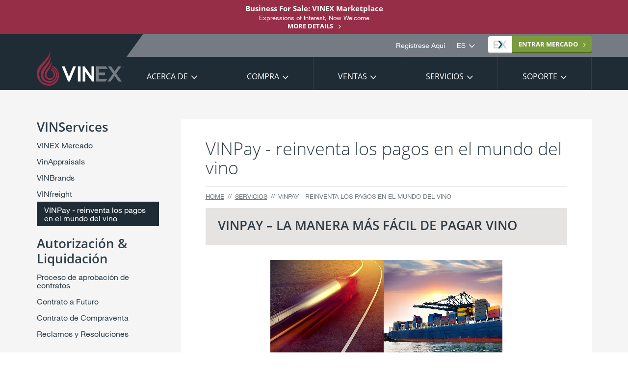

--- FILE ---
content_type: text/html; charset=UTF-8
request_url: https://es.vinex.market/services/vinpay--wine-payments-re-invented
body_size: 39326
content:
<!DOCTYPE html>
<html lang="es" class="no-js">
<head>
	<meta charset="utf-8">
	<meta http-equiv="X-UA-Compatible" content="IE=Edge">
	<meta name="viewport" content="width=device-width, initial-scale=1, user-scalable=no">

	<title>VINPay | Mercado de VINEX</title>

	<base href="https://es.vinex.market/">

	<link rel="icon" href="/skin/default/images/favicon.ico" type="image/x-icon" sizes="16x16 32x32 48x48 256x256">
	<link rel="icon" type="image/png" href="/skin/default/images/favicon-16x16.png" sizes="16x16">
	<link rel="icon" type="image/png" href="/skin/default/images/favicon-32x32.png" sizes="32x32">
	<link rel="icon" type="image/png" href="/skin/default/images/favicon-96x96.png" sizes="96x96">
	<link rel="apple-touch-icon" sizes="152x152" href="/skin/default/images/apple-touch-icon-152x152.png">

	<script type="text/javascript">var ROOT = '/';</script>
	<script type="text/javascript" src="//ajax.googleapis.com/ajax/libs/jquery/1.8.3/jquery.min.js"></script>
	<!--[if lt IE 9]><script src="/skin/default/js/selectivizr-min.js" type="text/javascript"></script><![endif]-->
	<!--[if lt IE 9]><script src="/skin/default/js/respond-min.js" type="text/javascript"></script><![endif]-->
	<!--[if lt IE 9]><script src="/skin/default/js/svgeezy.min.js" type="text/javascript"></script><![endif]-->
	<!--[if IE]><script src="/skin/default/js/placeholders.min.js" type="text/javascript"></script><![endif]-->
	<meta name="description" content="VINPay">
	<link href="/media-1521177081/ads/css/advertisements.css" rel="stylesheet">
	<script src="/media-1450746575/js/swfobject.js" type="text/javascript" language="javascript"></script>
	<script src="/media-1452560477/ads/js/widget.js" type="text/javascript" language="javascript"></script>

	<link href="/media/css/common.css" rel="stylesheet">
<script type="text/javascript" src="/media/js/common.js"></script>
	<link href="/skin-1457817948/default/css/modules.css" rel="stylesheet">

	<!-- Icon Sprite -->
	<style type="text/css">
		@font-face {
			font-family: 'icomoon';
			src:url('/skin/default/fonts/icomoon.eot?lukeissick');
			src:url('/skin/default/fonts/icomoon.eot?lukeissick#iefix') format('embedded-opentype'),
				url('/skin/default/fonts/icomoon.ttf?lukeissick') format('truetype'),
				url('/skin/default/fonts/icomoon.woff?lukeissick') format('woff'),
				url('/skin/default/fonts/icomoon.svg?lukeissick#icomoon') format('svg');
			font-weight: normal;
			font-style: normal;
		}
	</style>


	<link href="/skin-1704762735/default/css/normalize.css" rel="stylesheet">
<link href="/skin-1704762735/default/css/global.css" rel="stylesheet">
<link href="/skin-1704762735/default/css/forms.css" rel="stylesheet">
<link href="/skin-1704762735/default/css/inner.css" rel="stylesheet">
<link href="/skin-1704762735/default/css/slick.css" rel="stylesheet">
<link href="/skin-1704762735/default/css/menu.css" rel="stylesheet">
	<script src="/skin-1704763221/default/js/superfish.min.js"></script>
<script src="/skin-1704763221/default/js/jquery.hoverIntent.js"></script>
<script src="/skin-1704763221/default/js/jquery.matchHeight-min.js"></script>
<script src="/skin-1704763221/default/js/modernizr.js"></script>
<script src="/skin-1704763221/default/js/jquery.slimscroll.min.js"></script>
<script src="/skin-1704763221/default/js/chosen.jquery.js"></script>
<script src="/skin-1704763221/default/js/slick.min.js"></script>
<script src="/skin-1704763221/default/js/skin.js"></script>
<script src="/skin-1704763221/default/js/menu.js"></script>

	<!-- Typekit -->
	<script src="https://use.typekit.net/zkz1whp.js"></script>
	<script>try{Typekit.load({ async: false });}catch(e){}</script>

	<!-- Fonts.com -->
	<script type="text/javascript" src="//fast.fonts.net/jsapi/8fb61ab8-a345-4f4a-8aba-f043659e7528.js"></script>

	
<script>
(function(i,s,o,g,r,a,m){i['GoogleAnalyticsObject']=r;i[r]=i[r]||function(){
(i[r].q=i[r].q||[]).push(arguments)},i[r].l=1*new Date();a=s.createElement(o),
m=s.getElementsByTagName(o)[0];a.async=1;a.src=g;m.parentNode.insertBefore(a,m)
})(window,document,'script','//www.google-analytics.com/analytics.js','ga');

ga('create', 'UA-75760654-1', 'auto');
ga('send', 'pageview');
</script>

	<script async src="//pagead2.googlesyndication.com/pagead/js/adsbygoogle.js"></script>
	<script>
	(adsbygoogle = window.adsbygoogle || []).push({
	google_ad_client: "ca-pub-8949187697435290",
	enable_page_level_ads: true
	});
	</script>
</head>
<body class="lang-es">

	<div id="wrap">
		<a class="-vis-hidden" href="#content">Skip to Content</a>

		<header id="header" class="section section-header -clearfix bg-light-blue">
	<div class="site-message sale">
	<div class="container">
		<h3>Business For Sale: VINEX Marketplace</h3>
		<p>Expressions of Interest, Now Welcome
		<br /><a class="text-link icon-after icon-arrow-right" href="/vinex-marketplace-for-sale">More details</a></p>
	</div>
</div>
	<div class="site-title">
		<div class="container">
			<div id="logo">
				<a href="/" onclick="ga('send', 'event', 'Skin', 'LogoClick');"><img class="logo" src="/skin/default/images/logo-vinex.svg" alt="VINEX - Bulk Wine Market"></a>
			</div>
			<div class="site-language-select-wrapper icon-after icon-arrow-down">
				<label for="language-select" class="-vis-hidden">Idioma del sitio</label>
				<select id="language-select" class="no-style-select">
					<option value="http://en.vinex.market/">EN</option><option value="http://de.vinex.market/">DE</option><option value="http://es.vinex.market/" selected>ES</option><option value="http://fr.vinex.market/">FR</option><option value="http://it.vinex.market/">IT</option><option value="http://zh.vinex.market/">ZH</option><option value="http://ru.vinex.market/">RU</option>				</select>
			</div>
			<p class="button-exchange-wrapper"><a href="http://app.vinex.market/" target="_blank" class="button button-small button-shadow button-green icon-after icon-arrow-right button-launch-exchange"><span class="launch-exchange-icon"></span><span class="launch-exchange-enter">ENTRAR </span>MERCADO</a></p>

		</div>
		<div id="top" class="menu-buttons">
			<a id="button-open-menu" class="menu-button" href="#nav">Open Menu</a>
			<a id="button-close-menu" class="menu-button" href="#top">Close Menu</a>
		</div>
	</div>
	<nav id="nav" class="nav bg-dark-blue">
		<div class="container -clearfix">
			<ul id="main-navigation" class="sf-menu">

			<li class="menu-item menu-item-depth1 menu-home-page ">
			<a href="/">Home</a>
		</li>
	

	

		<li class="menu-item menu-item-depth1 menu-item-has-children">
			<a href="about">Acerca De</a>

											
				<div class="sf-mega mega-menu">
					<div class="container">
						<div class="columns -clearfix">

							<div class="mega-menu-preview bg-dark-blue column column-3">
								<h2 class="mega-menu-preview-title h1 h1-small">Acerca De</h2>
								<div class="mega-menu-preview-image" 
									style="background-image: url(/file/resize/c209x105%7E60/6076_bottle_ex_blotter.jpg);">
								</div>
															</div>
							
																														
								<div class="column column-3">
									<h2 class="sub-menu-column-title">Acerca De</h2>
									
									<ul class="sub-menu -clearfix sub-menu-depth2">
																			<li class="menu-item menu-item-depth2">
											<a href="/about/why_vinex">Por qué VINEX</a>
										</li>
																			<li class="menu-item menu-item-depth2">
											<a href="/about/the_company">La Compañia</a>
										</li>
																			<li class="menu-item menu-item-depth2">
											<a href="/about/the_market">El Mercado</a>
										</li>
																			<li class="menu-item menu-item-depth2">
											<a href="/about/vinpay--reinventa-los-pagos-en-el-mundo-del-vino">VINPay - Servicio de pagos de vino</a>
										</li>
																		</ul>
								</div>
																							
								<div class="column column-3">
									<h2 class="sub-menu-column-title">Contáctenos</h2>
									
									<ul class="sub-menu -clearfix sub-menu-depth2">
																			<li class="menu-item menu-item-depth2">
											<a href="/about/recent-upgrades">Últimas Mejoras</a>
										</li>
																			<li class="menu-item menu-item-depth2">
											<a href="/about/feedback_and_ideas">Ideas y Sugerencias</a>
										</li>
																			<li class="menu-item menu-item-depth2">
											<a href="/about/contact_us">Contáctenos</a>
										</li>
																		</ul>
								</div>
														
						</div>
					</div>
				</div>
					</li>

	

		<li class="menu-item menu-item-depth1 menu-item-has-children">
			<a href="buying">Compra</a>

											
				<div class="sf-mega mega-menu">
					<div class="container">
						<div class="columns -clearfix">

							<div class="mega-menu-preview bg-dark-blue column column-3">
								<h2 class="mega-menu-preview-title h1 h1-small">Compra</h2>
								<div class="mega-menu-preview-image" 
									>
								</div>
															</div>
							
																														
								<div class="column column-3">
									<h2 class="sub-menu-column-title">Como Empezar</h2>
									
									<ul class="sub-menu -clearfix sub-menu-depth2">
																			<li class="menu-item menu-item-depth2">
											<a href="/buying/buying_in_5_steps">Cómo comprar en 5 pasos</a>
										</li>
																			<li class="menu-item menu-item-depth2">
											<a href="/buying/features">Prestaciones</a>
										</li>
																			<li class="menu-item menu-item-depth2">
											<a href="/buying/exchange_types">Tipos de Mercado</a>
										</li>
																			<li class="menu-item menu-item-depth2">
											<a href="/buying/trade_methods__buying">Métodos de Mercado - Compra</a>
										</li>
																			<li class="menu-item menu-item-depth2">
											<a href="/buying/professional-buyers-operating-system">Empoderando a los Compradores</a>
										</li>
																		</ul>
								</div>
																							
								<div class="column column-3">
									<h2 class="sub-menu-column-title">Funciones Comerciales</h2>
									
									<ul class="sub-menu -clearfix sub-menu-depth2">
																			<li class="menu-item menu-item-depth2">
											<a href="/buying/etender-manager">eTender Manager</a>
										</li>
																			<li class="menu-item menu-item-depth2">
											<a href="/buying/toolbox">Herramientas</a>
										</li>
																			<li class="menu-item menu-item-depth2">
											<a href="/buying/sampling_process">Proceso de Muestreo</a>
										</li>
																			<li class="menu-item menu-item-depth2">
											<a href="/buying/clearing_and_settlement">Autorización &amp; Liquidación</a>
										</li>
																		</ul>
								</div>
																							
								<div class="column column-3">
									<h2 class="sub-menu-column-title">Acceso al Mercado</h2>
									
									<ul class="sub-menu -clearfix sub-menu-depth2">
																			<li class="menu-item menu-item-depth2">
											<a href="/buying/q_and_a">Q &amp; A</a>
										</li>
																			<li class="menu-item menu-item-depth2">
											<a href="/buying/membership_benefits">Beneficios para Miembros</a>
										</li>
																			<li class="menu-item menu-item-depth2">
											<a href="/buying/membresia-gratis">Membresía Gratis</a>
										</li>
																			<li class="menu-item menu-item-depth2">
											<a href="/buying/90_day_premium_trial">Membresía de Prueba por 90 Días</a>
										</li>
																			<li class="menu-item menu-item-depth2">
											<a href="/buying/membership_levels">Niveles de Membresía</a>
										</li>
																		</ul>
								</div>
														
						</div>
					</div>
				</div>
					</li>

	

		<li class="menu-item menu-item-depth1 menu-item-has-children">
			<a href="selling">Ventas</a>

											
				<div class="sf-mega mega-menu">
					<div class="container">
						<div class="columns -clearfix">

							<div class="mega-menu-preview bg-dark-blue column column-3">
								<h2 class="mega-menu-preview-title h1 h1-small">Ventas</h2>
								<div class="mega-menu-preview-image" 
									style="background-image: url(/file/resize/c209x105%7E60/13_istock_000018706539_full.jpg);">
								</div>
															</div>
							
																														
								<div class="column column-3">
									<h2 class="sub-menu-column-title">Como Empezar</h2>
									
									<ul class="sub-menu -clearfix sub-menu-depth2">
																			<li class="menu-item menu-item-depth2">
											<a href="/selling/selling_in_5_steps">Cómo vender en 5 pasos</a>
										</li>
																			<li class="menu-item menu-item-depth2">
											<a href="/selling/features">Prestaciones</a>
										</li>
																			<li class="menu-item menu-item-depth2">
											<a href="/selling/q_and_a">Q &amp; A</a>
										</li>
																			<li class="menu-item menu-item-depth2">
											<a href="/selling/exchange_types">Tipos de Mercado</a>
										</li>
																			<li class="menu-item menu-item-depth2">
											<a href="/selling/nuevo-vinpay--proveedores">VINPay - Proveedores</a>
										</li>
																		</ul>
								</div>
																							
								<div class="column column-3">
									<h2 class="sub-menu-column-title">Funciones Comerciales</h2>
									
									<ul class="sub-menu -clearfix sub-menu-depth2">
																			<li class="menu-item menu-item-depth2">
											<a href="/selling/trade_methods__selling">Métodos de Mercado - Venta</a>
										</li>
																			<li class="menu-item menu-item-depth2">
											<a href="/selling/toolbox">Herramientas</a>
										</li>
																			<li class="menu-item menu-item-depth2">
											<a href="/selling/sampling_process">Proceso de Muestreo</a>
										</li>
																			<li class="menu-item menu-item-depth2">
											<a href="/selling/clearing_and_settlement">Autorización &amp; Liquidación</a>
										</li>
																		</ul>
								</div>
																							
								<div class="column column-3">
									<h2 class="sub-menu-column-title">Acceso al Mercado</h2>
									
									<ul class="sub-menu -clearfix sub-menu-depth2">
																			<li class="menu-item menu-item-depth2">
											<a href="/selling/membership_benefits">Beneficios para Miembros</a>
										</li>
																			<li class="menu-item menu-item-depth2">
											<a href="/selling/membresia-gratis">Membresía Gratis</a>
										</li>
																			<li class="menu-item menu-item-depth2">
											<a href="/selling/90_day_premium_trial">Membresía de Prueba por 90 Días</a>
										</li>
																			<li class="menu-item menu-item-depth2">
											<a href="/selling/membership_levels">Niveles de Membresía</a>
										</li>
																		</ul>
								</div>
														
						</div>
					</div>
				</div>
					</li>

	

		<li class="menu-item menu-item-depth1 menu-item-has-children menu-current-item-ancestor">
			<a href="services">Servicios</a>

											
				<div class="sf-mega mega-menu">
					<div class="container">
						<div class="columns -clearfix">

							<div class="mega-menu-preview bg-dark-blue column column-3">
								<h2 class="mega-menu-preview-title h1 h1-small">Servicios</h2>
								<div class="mega-menu-preview-image" 
									style="background-image: url(/file/resize/c209x105%7E60/21_istock_000046718298_large.jpg);">
								</div>
															</div>
							
																														
								<div class="column column-3">
									<h2 class="sub-menu-column-title">VINServices</h2>
									
									<ul class="sub-menu -clearfix sub-menu-depth2">
																			<li class="menu-item menu-item-depth2">
											<a href="/services/vinexchange">VINEX Mercado</a>
										</li>
																			<li class="menu-item menu-item-depth2">
											<a href="/services/vinappraisals">VinAppraisals</a>
										</li>
																			<li class="menu-item menu-item-depth2">
											<a href="/services/vinbrands">VINBrands</a>
										</li>
																			<li class="menu-item menu-item-depth2">
											<a href="/services/vinfreight">VINfreight</a>
										</li>
																			<li class="menu-item menu-item-depth2 menu-current-item">
											<a href="/services/vinpay--wine-payments-re-invented">VINPay - reinventa los pagos en el mundo del vino</a>
										</li>
																		</ul>
								</div>
																							
								<div class="column column-3">
									<h2 class="sub-menu-column-title">Autorización &amp; Liquidación</h2>
									
									<ul class="sub-menu -clearfix sub-menu-depth2">
																			<li class="menu-item menu-item-depth2">
											<a href="/services/contract_approval_process">Proceso de aprobación de contratos</a>
										</li>
																			<li class="menu-item menu-item-depth2">
											<a href="/services/forward-contract-process">Contrato a Futuro</a>
										</li>
																			<li class="menu-item menu-item-depth2">
											<a href="/services/contract_for_purchase_and_sale">Contrato de Compraventa</a>
										</li>
																			<li class="menu-item menu-item-depth2">
											<a href="/services/complaints_and_resolutions">Reclamos y Resoluciones</a>
										</li>
																		</ul>
								</div>
																							
								<div class="column column-3">
									<h2 class="sub-menu-column-title">Servicios a la Industria</h2>
									
									<ul class="sub-menu -clearfix sub-menu-depth2">
																			<li class="menu-item menu-item-depth2">
											<a href="/services/industry-advertising">Publicidad en VINEX</a>
										</li>
																			<li class="menu-item menu-item-depth2">
											<a href="/services/trade-media-articles">Artículos de Trade Media</a>
										</li>
																			<li class="menu-item menu-item-depth2">
											<a href="/services/media-releases">Media Releases</a>
										</li>
																			<li class="menu-item menu-item-depth2">
											<a href="/services/highlight-your-market-offers-or-requests">Promocione sus ofertas o solicitudes de mercado</a>
										</li>
																		</ul>
								</div>
														
						</div>
					</div>
				</div>
					</li>

	

		<li class="menu-item menu-item-depth1 menu-item-has-children">
			<a href="support">Soporte</a>

											
				<div class="sf-mega mega-menu">
					<div class="container">
						<div class="columns -clearfix">

							<div class="mega-menu-preview bg-dark-blue column column-3">
								<h2 class="mega-menu-preview-title h1 h1-small">Soporte</h2>
								<div class="mega-menu-preview-image" 
									style="background-image: url(/file/resize/c209x105%7E60/5037_computer_meeting.jpg);">
								</div>
															</div>
							
																														
								<div class="column column-3">
									<h2 class="sub-menu-column-title">Soporte y Conocimiento</h2>
									
									<ul class="sub-menu -clearfix sub-menu-depth2">
																			<li class="menu-item menu-item-depth2">
											<a href="/support/q_and_a">Q &amp; A</a>
										</li>
																			<li class="menu-item menu-item-depth2">
											<a href="/support/online-help">Ayuda en línea</a>
										</li>
																			<li class="menu-item menu-item-depth2">
											<a href="/support/glossary">Glosario</a>
										</li>
																			<li class="menu-item menu-item-depth2">
											<a href="/support/definitions">Definitions</a>
										</li>
																		</ul>
								</div>
																							
								<div class="column column-3">
									<h2 class="sub-menu-column-title">Contactenos</h2>
									
									<ul class="sub-menu -clearfix sub-menu-depth2">
																			<li class="menu-item menu-item-depth2">
											<a href="/support/feedback_and_ideas">Ideas y Sugerencias</a>
										</li>
																			<li class="menu-item menu-item-depth2">
											<a href="/support/contact_us">Contáctenos</a>
										</li>
																		</ul>
								</div>
																							
								<div class="column column-3">
									<h2 class="sub-menu-column-title">Legal</h2>
									
									<ul class="sub-menu -clearfix sub-menu-depth2">
																			<li class="menu-item menu-item-depth2">
											<a href="/support/trading_rules">Normas de Mercado</a>
										</li>
																			<li class="menu-item menu-item-depth2">
											<a href="/support/vinexsecure">VINEXsecure</a>
										</li>
																			<li class="menu-item menu-item-depth2">
											<a href="/support/complaints_and_resolutions">Reclamos y Resoluciones</a>
										</li>
																			<li class="menu-item menu-item-depth2">
											<a href="/support/terms_and_conditions">Términos y Condiciones</a>
										</li>
																		</ul>
								</div>
														
						</div>
					</div>
				</div>
					</li>

	

		<li class="menu-item menu-item-depth1">
			<a href="register_here">Regístrese Aquí</a>

					</li>

	
</ul>
		</div>
	</nav>
</header>

		<div class="menu-push">
			<div class="site-message sale">
	<div class="container">
		<h3>Business For Sale: VINEX Marketplace</h3>
		<p>Expressions of Interest, Now Welcome
		<br /><a class="text-link icon-after icon-arrow-right" href="/vinex-marketplace-for-sale">More details</a></p>
	</div>
</div>
		</div>

		<div id="content" class="section section-content menu-push -clearfix bg-grey">

			<div class="container -clearfix">

				<div class="columns columns-reverse -clearfix">
					<div class="mainbar bg-white column column-9">

						<h1>VINPay - reinventa los pagos en el mundo del vino</h1>

													<ul class="breadcrumb"><li><a href="/">Home</a><li><a href="/services">Servicios</a><li><span>VINPay - reinventa los pagos en el mundo del vino</span></ul>
						
						
						<div class="highlight highlight--grey">
<h2>VINPAY &ndash; LA MANERA M&Aacute;S F&Aacute;CIL DE PAGAR VINO</h2>
</div>
<h4><img class="center" src="files/2970_freight_combined_pic.png" alt="Freight Combined Pic" width="473" height="198"></h4>
<div class="highlight--center-content">
<h2><strong>Embotellado&nbsp;~&nbsp;A granel</strong></h2>
</div>
<h4>VINEX lanza un servicio de pago integrado para facilitar las transacciones comerciales entre vendedores y compradores en la industria global del vino.</h4>
<p><br><img class="center" src="files/5751_vinpay_exchange.large.jpg" alt="VINPay Exchange" width="475" height="157"></p>
<h2><strong>&iquest;Por qu&eacute; VINpay?</strong></h2>
<p><strong><span style="font-size: 1.6rem;"><img class="left" src="files/321_buy.png" alt="Buy" width="21" height="21">Beneficios <strong>para el Vendedor</strong></span></strong></p>
<ul class="list-tick">
<li><strong>Pago 100% garantizado</strong>&nbsp;- la forma m&aacute;s segura de hacer crecer su negocio, sin seguro de cr&eacute;dito.</li>
<li><strong>Acceso a capital</strong><strong>&nbsp;- </strong>pagos dentro de los 3 d&iacute;as posteriores al env&iacute;o para que pueda expandir su negocio.</li>
<li>
<p><strong>Financiamiento alternativo (no bancario)</strong><strong>&nbsp;</strong>- cobro de factoraje externo a los acuerdos bancarios.</p>
</li>
<li><strong>Menor riesgo de divisas</strong>&nbsp;- para las exportaciones, reciba los pagos en su moneda preferida.</li>
</ul>
<h2><strong><span style="font-size: 1.6rem;"><img class="left" src="files/327_buy-reverse.png" alt="Sell Now" width="20" height="20"></span></strong></h2>
<h2><strong><span style="font-size: 1.6rem;"><strong>Beneficios para el Comprador</strong></span></strong></h2>
<ul class="list-tick">
<li><strong>Aumente su liquidez</strong> - plazos de pago extendidos con financiamiento alternativo hasta 150 d&iacute;as.</li>
<li><strong>T&eacute;rmino sin intereses</strong>&nbsp;- pague solo los intereses sobre el saldo si extiende el plazo de pago est&aacute;ndar.</li>
<li><strong>Sin dep&oacute;sitos ni prepagos</strong>&nbsp;- aumente su dinero en efectivo para potenciar otras compras.</li>
<li><strong>Menor riesgo de divisas</strong>&nbsp;- realice los pagos en su moneda preferida para las exportaciones.</li>
</ul>
<p><em>"It worked very fast and we were surprised by the new payment method. Thank you VINEX, Vinpay is very lucrative and our buyer will also be happy!"</em></p>
<p><small><em>Ion Mereuta, General Manager, <strong>Asconi SRL, Moldova</strong></em></small></p>
<p><em>"For us Vinpay was a positive experience. Something we would be happy to repeat."</em></p>
<p><small><em>Christophe Pans, Export Director,&nbsp;<strong>Vitivinicola Cremaschi Barriga, Chile</strong></em></small></p>
<div class="text-align-left">
<div class="highlight highlight--grey highlight--center-content">
<h2><a class="button button-red" href="mailto:enquiry@vinpay.market" target="_blank" rel="noopener">VINPay Aqu&iacute;&nbsp;</a></h2>
</div>
<div class="highlight highlight--left">
<h2><strong>Puntos clave</strong></h2>
<ul>
<li>
<p>Pago al vendedor del 80% del valor de la factura dentro de los 3 d&iacute;as posteriores al env&iacute;o.</p>
</li>
<li>
<p>El vendedor paga una comisi&oacute;n de transacci&oacute;n, desde solo el 1,25% por mes del valor de la factura.</p>
</li>
<li>
<p>El comprador puede extender los plazos de pago a un m&aacute;ximo de 150 d&iacute;as.</p>
</li>
</ul>
</div>
<h2><strong>Usando VINPay</strong></h2>
<p><img class="right" src="files/7322_vinpay_extra_white.medium.png" alt="VINPay logo white" width="288" height="149">VINPay es un servicio integrado en la red de servicios que ofrece VINEX. Disponible para todos los miembros registrados del mercado. Los vendedores y compradores deben ser empresas registradas, y los compradores deben contar con una aprobaci&oacute;n previa con un l&iacute;mite de cr&eacute;dito.</p>
<p>En todas las transacciones en el mercado, el uso de VINPay es opcional tanto para Vendedores como para Compradores..&nbsp;</p>
<ul>
<li>Los vendedores pueden exigir que las transacciones se realicen &uacute;nicamente a trav&eacute;s de VINPay, o pueden negociar las condiciones de pago derivadas de las transacciones realizadas.</li>
<li>Los compradores tambi&eacute;n pueden exigir que las transacciones se realicen solo a trav&eacute;s de VINPay, siempre que el valor de compra de cada transacci&oacute;n sea inferior a su l&iacute;mite de cr&eacute;dito aprobado.</li>
</ul>
<p>VINPay est&aacute; disponible para todos los <strong>vinos a granel y embotellados</strong>.<br>VINPay requiere que el Vendedor, en el momento de la ejecuci&oacute;n de una transacci&oacute;n, asigne su factura a VINPay y que el Comprador env&iacute;e sus pagos a VINPay.</p>
<div class="highlight highlight--grey highlight--center-content">
<p><a class="button button-red" href="mailto:ENQUIRY@VINPAY.MARKET" target="_blank" rel="noopener">SOLICITE UNA REUNI&Oacute;N DE VINPAY</a></p>
</div>
<h2><strong>Pagos e intereses de VINPay</strong></h2>
<h3><strong>Vendedor - Cobros</strong></h3>
</div>
<div class="text-align-left"><em>El 80 % de las facturas se pagan dentro de los 3 d&iacute;as posteriores al env&iacute;o y el resto al recibir el pago final del Comprador. 100% pago garantizado.</em> <br>
<ul>
<li>VINPay realiza una transferencia expr&eacute;s del 80 % de cada factura del proveedor (menos la comisi&oacute;n de la transacci&oacute;n), dentro de los 3 d&iacute;as posteriores a la recepci&oacute;n, por parte de VINPay, de un POD/BOL por cada producto enviado.</li>
<li>VINPay transfiere el saldo (menos la comisi&oacute;n de la transacci&oacute;n) de cada factura del proveedor dentro de los 3 d&iacute;as h&aacute;biles posteriores al fin de mes en el cual VINPay reciba el pago final del Comprador (menos cualquier rebaja acordada o variaci&oacute;n en la cantidad entregada).</li>
</ul>
<h3><strong>Comprador - Condiciones de pago</strong></h3>
</div>
<p><em>Sin intereses y con la opci&oacute;n de extender los plazos de pago a un m&aacute;ximo de 150 d&iacute;as.</em></p>
<ul>
<li>
<p>Para operaciones de Embotellados y A granel, VINPay ofrece un plazo de 60 d&iacute;as sin intereses, m&aacute;s un plazo opcional de 60 d&iacute;as con pago de intereses (m&aacute;ximo 120 d&iacute;as), o ofrece un plazo de 90 d&iacute;as sin intereses, m&aacute;s un plazo opcional de 60 d&iacute;as con pago de intereses (m&aacute;ximo 150 d&iacute;as).</p>
</li>
</ul>
<div class="text-align-left"><strong><img class="left" src="files/2969_shutterstock_container_shi_119411227.medium.jpg" alt="Shutterstock Container Shi 119411227" width="300" height="300"></strong>
<h3><strong>Tarifas para el Vendedor</strong></h3>
<p>El Vendedor pagar&aacute; una comisi&oacute;n de transacci&oacute;n de VINPay fija, sobre el valor de la factura. VINPay deducir&aacute; la cutoa en la transferencia de fondos a la cuenta bancaria del Vendedor.</p>
<ul>
<li>Tarifas de embotellado y granel desde 1,25% mensual</li>
<li>Se aplica un cargo de transacci&oacute;n m&iacute;nimo de &euro;300 para cada transacci&oacute;n realizada a trav&eacute;s de VINPay.</li>
</ul>
</div>
<div class="text-align-left">
<h3>&nbsp;</h3>
<div class="highlight highlight--left">
<h2><strong>Los compradores pueden solicitar VINPay</strong></h2>
<p>Si un Comprador solicita que se realice una transacci&oacute;n a trav&eacute;s de VINPay, el Vendedor tiene la opci&oacute;n de negociar un <span style="text-decoration: underline;">precio de venta</span> que incluya, parcial o totalmente, la comisi&oacute;n de transacci&oacute;n a cargo del Vendedor.</p>
</div>
<h2><strong>L&iacute;mite de cr&eacute;dito de los compradores</strong></h2>
</div>
<div class="text-align-left">
<p>Para ser elegible para VINPay, los Compradores deben estar registrados en VINEX y deben estar aprobados por VINPay. La aprobaci&oacute;n del cr&eacute;dito generalmente se completa dentro de los 3 d&iacute;as. Una vez aprobado, VINPay notificar&aacute; al Comprador sobre su l&iacute;mite de cr&eacute;dito y actualizar&aacute; sus datos de VINEX en el mercado.<br>Los compradores pueden solicitar una revisi&oacute;n de su l&iacute;mite de cr&eacute;dito aprobado en cualquier momento<span style="font-size: 1.6rem;">.</span></p>
</div>
<div class="highlight highlight--grey highlight--center-content">
<p><a class="button button-red" href="mailto:ENQUIRY@VINPAY.MARKET" target="_blank" rel="noopener">SOLICITE UNA REUNI&Oacute;N DE VINPAY</a></p>
</div>
<h2><strong>T&eacute;rminos y condiciones - borrador</strong></h2>
<ol>
<li>VINPay est&aacute; disponible para los miembros registrados de VINEX en la mayor&iacute;a de los pa&iacute;ses.</li>
<li>VINPay puede realizar transacciones en EUR or GBP.</li>
<li>Tanto el Vendedor como el Comprador pueden solicitar la realizaci&oacute;n de transacciones utilizando VINPay.</li>
<li>Tanto el Vendedor como el Comprador pueden ejecutar una operaci&oacute;n &ldquo;sujeta a la aprobaci&oacute;n de VINPay&rdquo;.</li>
<li>Para realizar transacciones mediante VINPay, el Comprador debe tener un l&iacute;mite de cr&eacute;dito superior al valor total previsto de todas las facturas impagadas.</li>
<li>El vendedor debe aceptar asignar el pago de sus facturas a VINPay. El Comprador debe aceptar pagar solo a VINPay los importes pendientes.</li>
<li>Cada parte debe aceptar sus propias comisiones bancarias sobre los fondos pagados o recibidos por transferencia directa o tarjeta de d&eacute;bito/cr&eacute;dito.</li>
<li><span style="font-size: 1.6rem;">Todos los intercambios deben completarse de acuerdo con el Contrato de compraventa de VINEX firmado conjuntamente, u otro contrato similar que haya sido acordado por todas las partes.</span></li>
<li>El vendedor solo debe transferir la documentaci&oacute;n comercial relacionada con la operaci&oacute;n a trav&eacute;s del portal seguro de VINPay.</li>
<li>VINPay tiene el derecho de ajustar o eliminar el l&iacute;mite de cr&eacute;dito preaprobado del Comprador en el mercado con efecto inmediato.</li>
<li>Cualquier problema de incumplimiento de entrega debe ser resuelto directamente por el Vendedor y el Comprador contratados, seg&uacute;n los t&eacute;rminos del contrato. VINEX puede proporcionar servicios de evaluaci&oacute;n y mediaci&oacute;n independientes, si as&iacute; se solicita.</li>
</ol>
<h2><strong>Consultas</strong></h2>
<p>Por favor, dirija sus consultas a <a href="mailto:enquiry@vinex.market" target="_blank" rel="noopener">enquiry@vinpay.market</a> &nbsp;</p>
<p><strong style="font-size: 1.6rem;">Vin-Exchange Ltd</strong><br><span style="font-size: 1.6rem;">Level 1, One Mayfair Place</span><br><span style="font-size: 1.6rem;">London W1J 8AJ UK</span></p>
<div class="highlight--center-content">&nbsp;</div>
						
						<div class="widget widget-Advertisements orientation-wide">

	
		
		<div class="advertisement" style="width:728px;" data-id="252" data-swf="">
			<div>
				<a href="/ad/click/252"  class="ad-img">

									<img src="/files/3558_vinbrands_728x90.png" width="728" height="90">
								</a>

			</div>
		</div>

	
</div>
					</div>

					<div class="sidebar column column-3">

						<div class="widget widget-RelatedLinks orientation-tall"><h2 class="depth1">VINServices</h2><ul class="depth1"><li class="depth1"><a href="/services/vinexchange">VINEX Mercado</a><li class="depth1"><a href="/services/vinappraisals">VinAppraisals</a><li class="depth1"><a href="/services/vinbrands">VINBrands</a><li class="depth1"><a href="/services/vinfreight">VINfreight</a><li class="depth1 on"><a href="/services/vinpay--wine-payments-re-invented">VINPay - reinventa los pagos en el mundo del vino</a></ul><h2 class="depth1">Autorización &amp; Liquidación</h2><ul class="depth1"><li class="depth1"><a href="/services/contract_approval_process">Proceso de aprobación de contratos</a><li class="depth1"><a href="/services/forward-contract-process">Contrato a Futuro</a><li class="depth1"><a href="/services/contract_for_purchase_and_sale">Contrato de Compraventa</a><li class="depth1"><a href="/services/complaints_and_resolutions">Reclamos y Resoluciones</a></ul><h2 class="depth1">Servicios a la Industria</h2><ul class="depth1"><li class="depth1"><a href="/services/industry-advertising">Publicidad en VINEX</a><li class="depth1"><a href="/services/trade-media-articles">Artículos de Trade Media</a><li class="depth1"><a href="/services/media-releases">Media Releases</a><li class="depth1"><a href="/services/highlight-your-market-offers-or-requests">Promocione sus ofertas o solicitudes de mercado</a></ul></div>
					</div>
				</div>

			</div>

		</div>


	</div>

	
<div class="section section-pre-footer -clearfix menu-push bg-green">
	<div class="container">
		<div class="columns -clearfix">
			<section class="pre-footer-links column column-8">
				<h2 class="h1">¿Qué anda buscando?</h2>

				<div class="pre-footer-links-lists-wrapper columns -clearfix">
																						<div class="column column-3">
							<h3>Acerca de</h3>
							<ul class="pre-footer-links-list">
																	<li class="pre-footer-links-list-item">
										<a href="about/why_vinex">Por qué VINEX</a>
									</li>
																	<li class="pre-footer-links-list-item">
										<a href="about/testimonials">Testimonios</a>
									</li>
																	<li class="pre-footer-links-list-item">
										<a href="buying/membership_levels">Membresías</a>
									</li>
																	<li class="pre-footer-links-list-item">
										<a href="support/q_and_a">Preguntas &amp; Respuestas</a>
									</li>
															</ul>
						</div>
																							<div class="column column-3">
							<h3>Mercado</h3>
							<ul class="pre-footer-links-list">
																	<li class="pre-footer-links-list-item">
										<a href="buying/toolbox">Herramientas</a>
									</li>
																	<li class="pre-footer-links-list-item">
										<a href="https://app.vinex.market" target="_blank">Listado de ofertas diarias</a>
									</li>
																	<li class="pre-footer-links-list-item">
										<a href="buying/exchange_types">DirectExchange</a>
									</li>
																	<li class="pre-footer-links-list-item">
										<a href="buying/clearing_and_settlement">Autorización &amp; Liquidación</a>
									</li>
																	<li class="pre-footer-links-list-item">
										<a href="https://app.vinex.market" target="_blank">Buscar en Exchange</a>
									</li>
															</ul>
						</div>
																																		<div class="column column-3">
							<h3>Servicios</h3>
							<ul class="pre-footer-links-list">
																	<li class="pre-footer-links-list-item">
										<a href="services/vinpay--wine-payments-re-invented">VINPay</a>
									</li>
																	<li class="pre-footer-links-list-item">
										<a href="">VINFreight</a>
									</li>
																	<li class="pre-footer-links-list-item">
										<a href="">VINAppraisal</a>
									</li>
																	<li class="pre-footer-links-list-item">
										<a href="services/listing_highlights">Anuncios Destacados</a>
									</li>
																	<li class="pre-footer-links-list-item">
										<a href="support/contact_us">Contáctenos</a>
									</li>
															</ul>
						</div>
															</div>
			</section>
			<section class="open-account-footer-box column column-4">
				<div class="open-account-header bg-blue">
					<h2 class="open-account-title"><span class="open-account-line-1">Avanzando el</span> <span class="h1">Mercado Mundial del Vino</span></h2>
					<div class="open-account-header-icon-wrapper"><span class="open-account-header-icon icon-before icon-person"></span></div>
				</div>
				<div class="open-account-content">
					<p>Comienza a ofrecer o comprar tus vinos, regístrese ahora para una introducción:</p>
					<p><a href="https://app.vinex.market" class="button button-block button-green button-shadow button-large button-icon-after button-icon-after-arrow">REGISTRARSE AQUÍ ACCESO MERCADO MUNDIAL</a></p>
					<p class="-dash-left -dash-right open-account-already-regsitered">¿Ya se ha registrado?</p>
					<p><a href="https://app.vinex.market" class="button button-block button-red button-shadow button-large button-icon-after button-icon-after-arrow">OFERTA + COMPRAR VINOS AQUÍ</a></p>
				</div>
			</section>
		</div>
	</div>
</div>

<footer class="section section-footer bg-blue -clearfix menu-push">
	<div class="container">
		<div class="vinex-secure">
			<img src="/skin/default/images/logo-vinex-secure.svg" alt="The VINEX secure logo">
		</div>
		<ul class="footer-list">
			<li class="footer-list-item">Copyright &copy; 2026 <a href="/">Vin-Exchange Ltd (C/No. 9908869) Mercado mundial del vino B2B</a></li>
			<li class="footer-list-item"><a href="support/contact_us">Contacto</a></li>
			<li class="footer-list-item"><a href="support/privacy_policy">Política de Privacidad</a></li>
			<li class="footer-list-item"><a href="support/terms_and_conditions">Términos y Condiciones</a></li>
		</ul>
	</div>
</footer>

</body>
</html>


--- FILE ---
content_type: text/html; charset=utf-8
request_url: https://www.google.com/recaptcha/api2/aframe
body_size: 269
content:
<!DOCTYPE HTML><html><head><meta http-equiv="content-type" content="text/html; charset=UTF-8"></head><body><script nonce="X-fvbBRLEqqzr3MnKTjmbA">/** Anti-fraud and anti-abuse applications only. See google.com/recaptcha */ try{var clients={'sodar':'https://pagead2.googlesyndication.com/pagead/sodar?'};window.addEventListener("message",function(a){try{if(a.source===window.parent){var b=JSON.parse(a.data);var c=clients[b['id']];if(c){var d=document.createElement('img');d.src=c+b['params']+'&rc='+(localStorage.getItem("rc::a")?sessionStorage.getItem("rc::b"):"");window.document.body.appendChild(d);sessionStorage.setItem("rc::e",parseInt(sessionStorage.getItem("rc::e")||0)+1);localStorage.setItem("rc::h",'1769794235313');}}}catch(b){}});window.parent.postMessage("_grecaptcha_ready", "*");}catch(b){}</script></body></html>

--- FILE ---
content_type: text/css
request_url: https://es.vinex.market/media-1521177081/ads/css/advertisements.css
body_size: 374
content:
.widget-Advertisements .advertisement {
	width: 100% !important;
	height: auto !important;
	margin-bottom: 40px;
}
.widget-Advertisements .advertisement:last-child,
.widget-Advertisements.widget-hasinfobox .advertisement:nth-last-child(2) {
	margin-bottom: 0;
}

.mainbar .widget-Advertisements div {
	background-color: #f5f5f5;
	padding: 3px 0 3px 0;
	text-align: center;
}

--- FILE ---
content_type: text/css
request_url: https://es.vinex.market/skin-1457817948/default/css/modules.css
body_size: 537
content:
/***  articles  ***/
/* -- Global -- */


/* -- Search --  */

.article-search-box {
	background: #f6f6f6;
	padding: 10px 0 10px 30px;
	margin-bottom: 2em;
}

.article-search-box__col {
	width: 50%;
	float: left;
	padding-right: 30px;
}

.article-search-box__col select {
	min-width: 100%;
	max-width: 100%;
}

.article-search-box p {
	text-align: right;
	padding-right: 30px;
}

/* -- Tall --  */

/* Article list */
.widget-ArticlesList.orientation-tall .sidebar-article {
	border-bottom: 1px #A9A7A7 solid;
}
.widget-ArticlesList.orientation-tall .sidebar-article:first-child {
	border-top: 1px #A9A7A7 solid;
}
.widget-ArticlesList.orientation-tall .sidebar-article h4 {
	margin-top: 1.5rem;
	margin-top: 15px;
}
.widget-ArticlesList.orientation-tall .sidebar-article .date {
    font-size: 15px;
    font-size: 1.3rem;
    color: #8B8787;
    margin: 16px 0 -4px;
    margin: -1.6rem 0 -0.4rem;
}

/* Date list */
.widget-ArticleDateList h3 {
	margin-bottom: -5px;
}
.widget-ArticleDateList h4 {
	margin-top: 15px;
}


/* -- Wide -- */
.widget-ArticlesList.orientation-wide .article {
	border-bottom: 1px #A9A7A7 solid;
	margin: 15px 0;
	margin: 1.5rem 0;
	padding: 0 0 10px;
}
.widget-ArticlesList.orientation-wide .date {
    font-size: 15px;
    font-size: 1.3rem;
    color: #8B8787;
    margin: 16px 0 -4px;
    margin: -1.6rem 0 -0.4rem;
}
.widget-ArticlesList.orientation-wide .article-img {
	float: right;
	width: 100px;
	margin: 15px 0;
	margin: 1.5rem 0;
}
.widget-ArticlesList.orientation-wide .article-text {
	margin-right: 140px;
}
/* Left aligned */
.widget-ArticlesList.orientation-wide.left-aligned .article-img {
	float: left;
}
.widget-ArticlesList.orientation-wide.left-aligned .article-text {
	margin-left: 140px;
	margin-right: 0;
}


/* -- Full -- */

--- FILE ---
content_type: text/css
request_url: https://es.vinex.market/skin-1704762735/default/css/global.css
body_size: 22953
content:
:root {
	--site-message-height: 69px;
	--nav-height: 68px;
	--site-title-height: 47px;
}

@media screen and (max-width: 940px) {
	:root {
		--nav-height: 57px;
	}
}

@media screen and (max-width: 740px) {
	:root {
		--nav-height: 53px;
	}
}

@-webkit-viewport {
	width: device-width;
	zoom: 1.0;
}
@-moz-viewport {
	width: device-width;
	zoom: 1.0;
}
@-ms-viewport {
	width: device-width;
	zoom: 1.0;
}
@-o-viewport {
	width: device-width;
	zoom: 1.0;
}
@viewport {
	width: device-width;
	zoom: 1.0;
}

/* ------------------------------------------------------
   Variables for easy find and replace


	$second-bg-color: #F6F6F6;
	$second-font-color: #707070;
	$table-border-color: #D6D6D6;

	$body-font:				font-family: 'Neue Helvetica W01', Helvetica, Arial, sans-serif;
	Light: 400;
	Italic: 400;
	Bold: 600;

	$heading-font:			font-family: "open-sans", sans-serif;
	Regular/Italic: 400;
	Semibold: 600;


	Table of Contents for search based navigation


BASE STYLES

**** Box Model Reset

**** Typography
---- Headings
---- Lists
---- Breadcrumbs
---- Quotations
---- Text level elements
---- Links

**** Content Design Patterns
---- Columns
---- Buttons
---- Expando Styles
---- Highlight box
---- Date Pattern
---- Site Messages
---- Exchange status
---- Background Colours
---- Icons
---- Timestamp
---- Country codes
---- Tooltips
---- Banners
---- Tabs
---- Promo boxes
---- Partners list
---- Membership Pricing Table

**** Images

**** Tables
---- Content tables & Form section tables & Checkbox list tables (shared styles)
---- Stats tables
---- Content tables
---- Form section tables
---- Responsive table
---- No Styles Table

**** Helper classes
---- Clearfix
---- Floats and positioning
---- Visually Hidden

**** Animations
---- Fade in up

GLOBAL TEMPLATE

**** Template Layout
---- Header
---- Footer
---- Site Search

**** Widgets and modules
---- Related Links
---- Article Category Subscribe
---- Simple Image Gallery
---- Gallery
---- Gallery Preview
---- Children Page Gallery
---- Job Search
---- Order Form
---- Videos





---- Clearfix
---- Floats and positioning
---- Clearfix
---- Fade in up
---- megaMenuFade
---- Sections
---- Header
---- Pre Footer boxes
---- Pre Footer
---- Toolbar
---- Footer
---- Latest prices section
---- Daily offers boxes
---- Daily offers lists
---- Daily offers promos
---- Site Search
---- Search bar section
---- Catch all
---- Related Links
---- Simple Image Gallery
---- Children Page Gallery
---- Order Form
---- Videos


**** Print styles

------------------------------------------------------ */

/* ------------------------------------------------------
**** Box Model Reset
------------------------------------------------------ */

html {
	-webkit-box-sizing: border-box;
	        box-sizing: border-box;
}
*, *:before, *:after {
	-webkit-box-sizing: inherit;
	        box-sizing: inherit;
}

/* ------------------------------------------------------
**** Typography
------------------------------------------------------ */

html {
	font-size: 62.5%;
}

body {
	line-height: 1.4;
	font-size: 1.6em;
	color: #303e48;
	font-family: 'Neue Helvetica W01', Helvetica, Arial, sans-serif;
	-webkit-font-smoothing: antialiased;
	-moz-osx-font-smoothing: grayscale;
}


/* ---- Headings ---- */

h1,
.h1,
h2,
.h2,
h3,
.h3,
h4,
.h4,
h5,
.h5,
h6,
.h6 {
	margin: 0 0 1.5rem 0;
	text-rendering: optimizelegibility;
	line-height: 1.2;
	font-family: "open-sans", sans-serif;
}
h1 small,
h2 small,
h3 small,
h4 small,
h5 small,
h6 small {
	font-weight: normal;
	line-height: 1;
	color: #8a7b7b;
}

p + h1,
p + h2,
p + h3 {
	margin-top: 3rem;
}

p + h4,
p + h5,
p + h6 {
	margin-top: 2rem;
}


h1, .h1 {
	font-size: 3.6rem;
	font-weight: 300;
	line-height: 1.1;
	margin: 0 0 1.9rem 0;
}
h1.h1-small,
.h1.h1-small {
	font-size: 2.5rem;
}

h2, .h2 {
	font-size: 2.6rem;
	font-weight: 600;
}

h3, .h3 {
	font-size: 1.9rem;
	font-weight: 600;
	color: #747b83;
}

h4, .h4 {
	font-size: 1.8rem;
	font-weight: 600;
	color: #747b83;
	margin-bottom: 0.9rem;
}

h5, .h5 {
	font-size: 1.7rem;
	font-weight: 600;
	color: #747b83;
}

h6, .h6 {
	font-size: 1.6rem;
	font-weight: 600;
	color: #747b83;
}
@media screen and (max-width: 740px){
	h1, .h1 {
		font-size: 3.3rem;
	}
	h2, .h2 {
		font-size: 2.3rem;
	}

	h3, .h3 {
		font-size: 1.8rem;
	}

	h4, .h4 {
		font-size: 1.7rem;
	}

	h5, .h5 {
		font-size: 1.6rem;
	}

	h6, .h6 {
		font-size: 1.5rem;
	}
}
@media screen and (max-width: 590px){
	h1, .h1 {
		font-size: 2.4rem;
	}
	h2, .h2 {
		font-size: 2rem;
	}

	h3, .h3 {
		font-size: 1.7rem;
	}

	h4, .h4 {
		font-size: 1.6rem;
	}

	h5, .h5 {
		font-size: 1.5rem;
	}

	h6, .h6 {
		font-size: 1.4rem;
	}
}

.heading-inline {
	display: inline;
	float: left;
	padding: 0;
}

p,
ol,
ul,
dl,
p,
ol,
ul,
dl,
address {
	margin: 0 0 1.5rem;
}

small {
	font-size: 1.28rem;
}

/* ---- Lists ---- */

ul,
ol {
	padding: 0 0 0 2rem;
}


li ul,
li ol {
	list-style-type: none;
	margin: 1rem 0;
}

ul.inline,
ol.inline {
	list-style-type: none;
	margin-left: 0;
}
ul.inline > li,
ol.inline > li {
	display: inline-block;
	padding-left: 12px;
	padding-right: 12px;
}

/* tick bulletpoints */

.list-tick {
	padding-left: 3.5rem;
}

.list-tick li {
	list-style-image: url(../images/icon-tick.svg);
	margin-bottom: 16px;
}

.two-col-list {
	float: left;
	width: 45%;
	margin-right: 2%;
}
.two-col-list + *:not(.two-col-list) {
	clear: both;
}

/* ---- Breadcrumbs ---- */
.breadcrumb {
	list-style-type: none;
	margin: 0 0 15px;
	padding: 10px 0 0;
	border-top: 1px solid #dcdcdc;
	font-size: 1.3rem;
	color: #747b83;
	text-transform: uppercase;
}
.breadcrumb a {
	color: #747b83;
}
.breadcrumb a:hover,
.breadcrumb a:focus {
	color: #1f2c35;
}
.breadcrumb > li {
	display: inline;
}
.breadcrumb > li:before {
	content: "\00a0//\00a0";
	margin: 0 3px;
}
.breadcrumb > li:first-child:before {
	content: none;
}

/* -- Check lists -- */
.check-list li:before {
	content: "\e808";
	font-family: 'icomoon';
	speak: none;
	font-style: normal;
	font-weight: normal;
	font-variant: normal;
	text-transform: none;
	line-height: 1;
	margin-right: 8px;
	font-size: 1.2rem;
	margin-left: -22px;
}
.check-list li {
	padding-left: 23px;
}

/* -- News item list -- */
.section-news .column-8 .ad-img img {
	width: 100%;
}
.news-list {
	padding: 0;
	margin: 0;
	list-style: none;
}
.news-list-item {
	margin-bottom: 26px;
	line-height: 1.2;
}
.news-list-item:last-child {
	margin-bottom: 0;
}
.news-list-item-title {
	margin: 0 0 2px;
	font-family: 'Neue Helvetica W01', Helvetica, Arial, sans-serif;
	font-weight: 700;
	font-size: 1.6rem;
	color: #303e48;
}
.news-list-item-title a {
	color: inherit;
	text-decoration: inherit;
}
.news-list-item-title a:hover,
.news-list-item-title a:focus {
	text-decoration: underline;
}
.news-list-item-info {
	margin-bottom: 6px;
}
.news-list-item-image {
	width: 138px;
	float: left;
	margin-right: 30px;
}
.news-list-item-text {
	overflow: hidden;
}
.news-list-item p:last-child {
	margin-bottom: 0;
}

@media screen and (max-width: 590px) {
	.news-list-item-image {
		width: 60px;
		margin-right: 15px;
	}
}


/* Market intel version */
.market-intel-list .news-list-item {
	padding-left: 120px;
	position: relative;
}
.market-intel-list .news-list-item:before {
	content: " ";
	background-color: #ececec;
	width: 80px;
	height: 80px;
	position: absolute;
	top: 0;
	left: 0;
}
.market-intel-list .news-list-item:after {
	position: absolute;
	top: 26px;
	left: 0;
	width: 80px;
	font-size: 30px;
	color: #747b83;
	text-align: center;
}


/* ---- Quotations ---- */

blockquote {
	margin: 1.5rem 0;
	padding: 0;
	font-style: normal;
	font-size: 1.8rem;
}
.mainbar blockquote {
	padding: 0.5rem 2.5rem 2.5rem 3.5rem;
	margin: 2rem 0rem 1rem;
	font-style: italic;
	position: relative;
}
blockquote.blockquote--cite {
	position: relative;
	padding-left: 45px;
	padding-right: 45px;
}
blockquote:before,
blockquote p:last-of-type:after {
	color: #c4c4c4;
	font-family: 'icomoon';
	speak: none;
	font-style: normal;
	font-weight: normal;
	font-variant: normal;
	text-transform: none;
	line-height: 1;
	font-size: 2rem;
	position: absolute;
}
blockquote:before {
	content: "\e804";
	top: 0;
	left: 0;
}
blockquote p:last-of-type:after {
	content: "\e805";
	right: 0;
	margin-top: 5px;
}
blockquote p {
	display: inline;
}
blockquote.pull-right {
	float: right;
	background-color: transparent;
}
blockquote.pull-right p, blockquote.pull-right small {
	text-align: right;
}
blockquote.pull-right small:before {
	content: '';
}
blockquote.pull-right small:after {
	content: '\00A0 \2014';
}
blockquote cite {
	font-style: italic;
	display: inline-block;
	font-weight: 600;
	position: relative;
	width: 100%;
	margin-top: 21px;
	bottom: 0;
	left: 0;
	white-space: nowrap;
	-o-text-overflow: ellipsis;
	   text-overflow: ellipsis;
	overflow: hidden;
	font-size: 1.6rem;
}
/* Breakpoint 2 */
@media screen and (max-width: 940px) {
	blockquote {
		font-size: 1.6rem;
	}
	blockquote.blockquote--cite {
		padding-left: 30px;
		padding-right: 30px;
	}
	blockquote:before,
	blockquote p:last-of-type:after {
		font-size: 1.6rem;
	}
	blockquote cite {
		font-size: 1.5rem;
		margin-top: 12px;
	}
}

/* Breakpoint 3 */
@media screen and (max-width: 740px) {
	blockquote {
		font-size: 1.5rem;
	}
	blockquote cite {
		font-size: 1.4rem;
	}
	blockquote.blockquote--cite {
		padding-left: 25px;
		padding-right: 25px;
	}
	blockquote:before,
	blockquote p:last-of-type:after {
		font-size: 1.4rem;
	}
}

@media screen and (max-width: 590px) {
	blockquote {
		font-size: 1.4rem;
	}
	blockquote cite {
		display: block;
		position: static;
		white-space: normal;
		-o-text-overflow: initial;
		   text-overflow: initial;
		overflow: visible;
		font-size: 1.2rem;
	}
	blockquote cite:after {
		content: none;
	}
	blockquote.blockquote--cite {
		padding-left: 0;
		padding-right: 0;
	}
	blockquote:before,
	blockquote p:last-of-type:after {
		content: none;
	}
	blockquote.blockquote--cite {
		padding-bottom: 0;
	}
}

q {
	quotes: none;
}


dl,
dd {
	margin-bottom: 1.5em;
}

dt {
	font-weight: bold;
}

.dl-horizontal:before, .dl-horizontal:after {
	content: " ";
	display: table;
}
.dl-horizontal:after {
	clear: both;
}
.dl-horizontal dt {
	float: left;
	clear: left;
	width: 30.38869258%;
}
.dl-horizontal dd {
	margin-left: 32.99289258%;
}

/* ---- Text level elements ---- */

abbr[title] {
	border-bottom: 1px dotted #c6bfbf;
	cursor: help;
}

b, strong {
	font-weight: bold;
}

dfn {
	font-style: italic;
}

ins {
	background-color: #f6f6f6;
	color: #473f3f;
	text-decoration: none;
}

mark {
	background-color: #f6f6f6;
	color: #473f3f;
	font-style: italic;
	font-weight: bold;
}

pre,
code,
kbd,
samp {
	font-family: Monaco, "Courier New", monospace;
	color: #484040;
	background: #efefef;
	background: rgba(0, 0, 0, .07);
	padding: 0 2px;
	margin: 0 -2px;
}

pre {
	white-space: pre;
	white-space: pre-wrap;
	word-wrap: break-word;
}

sub,
sup {
	font-size: 75%;
	line-height: 0;
	position: relative;
	vertical-align: baseline;
}

sup {
	top: -.5em;
}

sub {
	bottom: -.25em;
}


/* ---- Links ---- */

a {
	color: #972e47;
	word-break: break-word;
}

a:hover {
	color: #bf3757;
}

/* Address `outline` inconsistency between Chrome and other browsers. */
a:focus {
	outline: thin dotted;
}

/* Improve readability when focused and also mouse hovered in all browsers. */
a:active,
a:hover {
	outline: 0;
}


/* ------------------------------------------------------
**** Design Patterns

Reusable bits of badass code that we probably use a lot

------------------------------------------------------ */

/* ---- Columns ---- */
.column {
	float: left;
}
.columns .column:last-child,
.columns-2 .column:last-child,
.columns-3 .column:last-child {
	margin-right: 0;
}

/* Reversed */
.columns-reverse .column {
	float: right;
}
.columns.columns-reverse .column:last-child,
.columns-2.columns-reverse .column:last-child,
.columns-3.columns-reverse .column:last-child {
	margin-left: 0;
}

/* -- Main columns style -- */
/*
45px margins - total of 495px margin
53px columns - total of 636px columns
based on full-width of 1131px
*/
.columns .column {
	margin-right: 3.978779840849%;
}
.columns.columns-reverse .column {
	margin-right: 0;
	margin-left: 3.978779840849%;
}

/* One col */
.columns .column-1 {
	width: 4.686118479222%;
}
/* Two cols */
.columns .column-2 {
	width: 13.351016799293%;
}
/* Three cols */
.columns .column-3 {
	width: 22.015915119363%;
}
/* Four cols */
.columns .column-4 {
	width: 30.680813439434%;
}
/* Five cols */
.columns .column-5 {
	width: 39.345711759505%;
}
/* Six cols */
.columns .column-6 {
	width: 48.010610079576%;
}
/* Seven cols */
.columns .column-7 {
	width: 56.675508399646%;
}
/* Eight cols */
.columns .column-8 {
	width: 65.340406719717%;
}
/* Nine cols */
.columns .column-9 {
	width: 74.005305039788%;
}
/* Ten cols */
.columns .column-10 {
	width: 82.670203359859%;
}
/* Eleven cols */
.columns .column-11 {
	width: 91.335101679929%;
}
/* Twelve cols */
.columns .column-12 {
	width: 100%;
}

/* -- Skinny margin columns style -- */
/*
7px margins
35px columns
based on full-width of 497px
*/
.columns-2 .column {
	margin-right: 1.408450704225%;
}
.columns-2.columns-reverse .column {
	margin-right: 0;
	margin-left: 1.408450704225%;
}

/* One col */
.columns-2 .column-1 {
	width: 7.042253521127%;
}
/* Two cols */
.columns-2 .column-2 {
	width: 15.492957746479%;
}
/* Three cols */
.columns-2 .column-3 {
	width: 23.943661971831%;
}
/* Four cols */
.columns-2 .column-4 {
	width: 32.394366197183%;
}
/* Five cols */
.columns-2 .column-5 {
	width: 40.845070422535%;
}
/* Six cols */
.columns-2 .column-6 {
	width: 49.295774647887%;
}
/* Seven cols */
.columns-2 .column-7 {
	width: 57.746478873239%;
}
/* Eight cols */
.columns-2 .column-8 {
	width: 66.197183098592%;
}
/* Nine cols */
.columns-2 .column-9 {
	width: 74.647887323944%;
}
/* Ten cols */
.columns-2 .column-10 {
	width: 83.098591549296%;
}
/* Eleven cols */
.columns-2 .column-11 {
	width: 91.549295774648%;
}
/* Twelve cols */
.columns-2 .column-12 {
	width: 100%;
}

/* -- Thick margin columns style -- */
/*
2 columns
70px margins
8px columns
based on full-width of 530px
*/
.columns-3 .column {
	margin-right: 13.207547169811%;
}
.columns-3.columns-reverse .column {
	margin-right: 0;
	margin-left: 13.207547169811%;
}

/* One col */
.columns-3 .column-1 {
	width: 0.943396226415%;
}
/* Two cols */
.columns-3 .column-2 {
	width: 15.094339622642%;
}
/* Three cols */
.columns-3 .column-3 {
	width: 29.245283018868%;
}
/* Four cols */
.columns-3 .column-4 {
	width: 43.396226415094%;
}
/* Five cols */
.columns-3 .column-5 {
	width: 57.547169811321%;
}
/* Six cols */
.columns-3 .column-6 {
	width: 71.698113207547%;
}
/* Seven cols */
.columns-3 .column-7 {
	width: 85.849056603774%;
}
/* Eight cols */
.columns-3 .column-8 {
	width: 100%;
}

/* Breakpoint 2 */
@media screen and (max-width: 940px) {
	.columns .column.column-12-breakpoint-2 {
		width: 100%;
		margin: 0;
	}
}

/* -- Only display on certain breakpoints -- */
.hide {
	display: none;
}

/* Breakpoint 1 */
@media screen and (max-width: 1180px) {
	.show-breakpoint-1 {
		display: initial;
	}
	.hide-breakpoint-1 {
		display: none;
	}
}

/* Breakpoint 2 */
@media screen and (max-width: 940px) {
	.show-breakpoint-2 {
		display: initial;
	}
	.hide-breakpoint-2 {
		display: none;
	}
}

/* Breakpoint 3 */
@media screen and (max-width: 740px) {
	.show-breakpoint-3 {
		display: initial;
	}
	.hide-breakpoint-3 {
		display: none;
	}
}

/* Breakpoint 4 */
@media screen and (max-width: 590px) {
	.show-breakpoint-4 {
		display: inherit;
	}
	.hide-breakpoint-4 {
		display: none;
	}
}


/* ---- Buttons ---- */

.button {
	display: inline-block;
	margin-bottom: 0;
	vertical-align: middle;
	text-align: center;
	cursor: pointer;
	font-weight: normal;
	line-height: 1;
	color: #fff;
	text-decoration: none;
	border-radius: 4px;
	border: none;
	font-family: "open-sans", sans-serif;
	text-transform: uppercase;
	font-weight: 700;
	-webkit-transition: color 150ms ease-in, background-color 150ms ease-in;
	-o-transition: color 150ms ease-in, background-color 150ms ease-in;
	transition: color 150ms ease-in, background-color 150ms ease-in;
	position: relative;
}

/* Firefox: Get rid of the inner focus border */
.button::-moz-focus-inner {
	padding: 0;
	border: 0;
}

.button-block {
	display: block;
}


/* -- Icon buttons -- */
.button.icon-before:before,
.button.icon-after:after {
	vertical-align: middle;
	font-size: 1em;
	display: inline-block;
	-webkit-transform: scale(1.2);
	-ms-transform: scale(1.2);
	    transform: scale(1.2);
}
.button.icon-before:before {
	margin-right: 11px;
}
.button.icon-after:after {
	margin-left: 11px;
}

/* Large */
.button.button-large.icon-before:before,
.button.button-large.icon-after:after {
	-webkit-transform: scale(1.3);
	-ms-transform: scale(1.3);
	    transform: scale(1.3);
}

/* Arrows */
.button.icon-arrow-right.icon-before:before,
.button.icon-arrow-right.icon-after:after {
	font-size: 0.5em;
}


/* -- Sizes -- */

/* Regular (default)  */
.button,
.button-regular,
.radio-button-box-list-item input[type="radio"] + label.button {
	font-size: 1.5rem;
	padding: 11px 15px;
}

/* Large */
.button.button-large,
.radio-button-box-list-item input[type="radio"] + label.button.button-large {
	font-size: 1.5rem;
	padding: 16px 17px;
}

/* Large goes to regular */
@media screen and (max-width: 940px) {
	.button.button-large,
	.radio-button-box-list-item input[type="radio"] + label.button.button-large {
		padding: 11px 15px;
	}
}

/* All sizes go to small */
@media screen and (max-width: 590px) {
	.button.button-regular,
	.button.button-large,
	.radio-button-box-list-item input[type="radio"] + label.button.button-large {
		font-size: 1.3rem;
		padding: 10px 15px;
	}
}

/* Small */
.button.button-small,
.radio-button-box-list-item input[type="radio"] + label.button.button-small {
	font-size: 1.3rem;
	padding: 10px 13px;
}

/* -- Colours -- */

/* - Blue (default) - */
.button,
.button.button-blue,
.radio-button-box-list-item input[type="radio"] + label.button.button-blue {
	background-color: #303E48;
	color: #fff;
}
/* Shadow */
.button.button-blue.button-regular.button-shadow,
.radio-button-box-list-item input[type="radio"] + label.button.button-shadow {
	-webkit-box-shadow: 0 2px 0 #0d151b;
	        box-shadow: 0 2px 0 #0d151b;
}
.button.button-shadow:active,
.radio-button-box-list-item input[type="radio"] + label.button.buttonw-shadow:active {
	-webkit-box-shadow: none !important;
	        box-shadow: none !important;
	-webkit-transform: translateY(2px);
	-ms-transform: translateY(2px);
	    transform: translateY(2px);
}

/* Small */
.button.button-blue.button-small.button-shadow,
.radio-button-box-list-item input[type="radio"] + label.button.button-small.button-shadow {
	-webkit-box-shadow: 0 2px 0 #0d151b;
	        box-shadow: 0 2px 0 #0d151b;
}
/* Large */
.button.button-blue.button-large.button-shadow,
.radio-button-box-list-item input[type="radio"] + label.button.button-large.button-shadow {
	-webkit-box-shadow: 0 3px 0 #0d151b;
	        box-shadow: 0 3px 0 #0d151b;
}
.button.button-large.button-shadow:active,
.radio-button-box-list-item input[type="radio"] + label.button.button-large.button-shadow:active {
	-webkit-transform: translateY(3px);
	-ms-transform: translateY(3px);
	    transform: translateY(3px);
}

/* Hover */
.button:hover,
.button:focus,
.button.button-blue:hover,
.button.button-blue:focus {
	background-color: #25323C;
	color: #FFF;
}

/* - Green - */
.button.button-green {
	background-color: #799A3D;
	color: #FFF;
}

/* Shadow */
.button.button-green.button-shadow {
	-webkit-box-shadow: 0 2px 0 #435f10;
	        box-shadow: 0 2px 0 #435f10;
}
/* Small */
.button.button-green.button-small.button-shadow {
	-webkit-box-shadow: 0 2px 0 #435f10;
	        box-shadow: 0 2px 0 #435f10;
}

/* Hover */
.button.button-green:hover,
.button.button-green:focus {
	background-color: #608028;
	color: #FFF;
}

/* - White - */
.button.button-white {
	background-color: #FFF;
	color: #747b83;
}

/* Shadow */
.button.button-white.button-regular.button-shadow {
	-webkit-box-shadow: 0 2px 0 #cdcdcd;
	        box-shadow: 0 2px 0 #cdcdcd;
}
/* Small */
.button.button-white.button-small.button-shadow {
	-webkit-box-shadow: 0 2px 0 #cdcdcd;
	        box-shadow: 0 2px 0 #cdcdcd;
}
/* Large */
.button.button-white.button-large.button-shadow {
	-webkit-box-shadow: 0 3px 0 #cdcdcd;
	        box-shadow: 0 3px 0 #cdcdcd;
}

/* Hover */
.button.button-white:hover,
.button.button-white:focus {
	background-color: #e3e3e3;
	color: #747b83;
}

/* - Grey - */
.button.button-grey {
	background-color: #ECECEC;
	color: #303E48;
}

/* Shadow */
.button.button-grey.button-regular.button-shadow {
	-webkit-box-shadow: 0 2px 0 #b0b0b0;
	        box-shadow: 0 2px 0 #b0b0b0;
}
/* Small */
.button.button-grey.button-small.button-shadow {
	-webkit-box-shadow: 0 2px 0 #b0b0b0;
	        box-shadow: 0 2px 0 #b0b0b0;
}
/* Large */
.button.button-grey.button-large.button-shadow {
	-webkit-box-shadow: 0 3px 0 #b0b0b0;
	        box-shadow: 0 3px 0 #b0b0b0;
}

/* Hover */
.button.button-grey:hover,
.button.button-grey:focus {
	background-color: #cdcdcd;
	color: #303E48;
}

/* - Light blue - */
.button.button-light-blue {
	background-color: #747b83;
	color: #FFF;
}

/* Shadow */
.button.button-light-blue.button-regular.button-shadow {
	-webkit-box-shadow: 0 2px 0 #3f4955;
	        box-shadow: 0 2px 0 #3f4955;
}
/* Small */
.button.button-light-blue.button-small.button-shadow {
	-webkit-box-shadow: 0 2px 0 #3f4955;
	        box-shadow: 0 2px 0 #3f4955;
}
/* Large */
.button.button-light-blue.button-large.button-shadow {
	-webkit-box-shadow: 0 3px 0 #3f4955;
	        box-shadow: 0 3px 0 #3f4955;
}

/* Hover */
.button.button-light-blue:hover,
.button.button-light-blue:focus {
	background-color: #5a636e;
	color: #FFF;
}

/* - Red - */
.button.button-red {
	background-color: #972E47;
	color: #FFF;
}

/* Shadow */
.button.button-red.button-regular.button-shadow {
	-webkit-box-shadow: 0 2px 0 #6b0f25;
	        box-shadow: 0 2px 0 #6b0f25;
}
/* Small */
.button.button-red.button-small.button-shadow {
	-webkit-box-shadow: 0 2px 0 #6b0f25;
	        box-shadow: 0 2px 0 #6b0f25;
}
/* Large */
.button.button-red.button-large.button-shadow {
	-webkit-box-shadow: 0 3px 0 #6b0f25;
	        box-shadow: 0 3px 0 #6b0f25;
}

/* Hover */
.button.button-red:hover,
.button.button-red:focus {
	background-color: #801c34;
	color: #FFF;
}

/* -- Launch exchange button -- */
.button.button-launch-exchange {
	padding-left: 60px;
}

.button-launch-exchange:before {
	content: " ";
	display: block;
	position: absolute;
	top: 0;
	left: 0;
	bottom: 0;
	width: 45px;
	background-color: #FFF;
	border-radius: 4px 0 0 4px;
	-webkit-box-shadow: 0 2px 0 #cdcdcd;
	        box-shadow: 0 2px 0 #cdcdcd;
}
.button-launch-exchange .launch-exchange-icon,
.button.button-small.button-launch-exchange .launch-exchange-icon {
	display: block;
	width: 29px;
	height: 16px;
	background: url(../images/sprites/ex-logo.svg) no-repeat;
	background-size: 114px;
	position: absolute;
	top: 9px;
	left: 11px;
}

/* On white */
.bg-white .button.button-launch-exchange:before {
	background-color: #f3f3f3;
}

/* Small */
.button.button-small.button-launch-exchange {
	padding-left: 62px;
}


@media screen and (max-width: 590px) {
	.button.button-small.button-launch-exchange {
		padding-top: 6px;
		padding-bottom: 6px;
		font-size: 1.1rem;
		padding-left: 41px;
		padding-right: 10px;
	}
	.button-launch-exchange.button-small:before {
		width: 31px;
	}

	.button.button-small.button-launch-exchange .launch-exchange-icon {
		width: 19px;
		height: 12px;
		background-size: 72px;
		top: 7px;
		left: 7px;
	}
	.launch-exchange-enter {
		display: none;
	}
	.button-launch-exchange.button-small.icon-arrow-right:after {
		font-size: 6px;
		margin-left: 6px;
		top: -2px;
		position: relative;
	}
}

/* EXTRA BREAKPOINT */
@media screen and (max-width: 380px) {
	#header .button-launch-exchange:before {
		content: none;
	}
	#header .button-launch-exchange .launch-exchange-icon {
		display: none;
	}
	.button.button-small.button-launch-exchange {
		padding: 6px 9px 7px;
		font-size: 1rem;
	}
}

@media screen and (min-width: 591px) {
	.button.button-launch-exchange {
		padding-left: 67px;
	}
	.button-launch-exchange:before {
		width: 49px;
	}
	.button-launch-exchange .launch-exchange-icon {
		top: 11px;
		left: 11px;
	}
}


@media screen and (min-width: 941px) {
	/* Large */
	.button.button-large.button-launch-exchange {
		padding-left: 78px;
	}
	.button.button-large.button-launch-exchange .launch-exchange-icon {
		width: 36px;
		height: 21px;
		background-size: 144px;
		top: 14px;
		left: 11px;
	}
	.button.button-large.button-launch-exchange:before {
		width: 58px;
		-webkit-box-shadow: 0 3px 0 #cdcdcd;
		        box-shadow: 0 3px 0 #cdcdcd;
	}
	/* Large */
	.button.button-green.button-large.button-shadow {
		-webkit-box-shadow: 0 3px 0 #435f10;
		        box-shadow: 0 3px 0 #435f10;
	}
}

/* -- Feature buttons -- */
.feature-button {
	position: absolute;
	top: 8px;
	right: 0;
}
@media screen and (max-width: 590px) {
	.feature-button {
		position: relative;
		top: auto;
		left: auto;
		float: none;
		margin-top: 16px;
	}
}



/* Disabled/unavailable button style */

.button[disabled],
.button-disabled,
.button-disabled:hover,
.button-disabled:focus,
.button-disabled:active {
	border: none;
	background-image: none;
	opacity: 0.40;
	cursor: default;
	-webkit-box-shadow: none;
	        box-shadow: none;
}

/* Gets the buttons to line up with form inputs when you want them to */

.button.inline {
	margin-bottom: 0.75em;
}

/* ---- Text Link ---- */
.text-link {
	text-decoration: none;
	font-family: "open-sans", sans-serif;
	text-transform: uppercase;
	font-weight: 700;
	cursor: pointer;
}

/* Arrows */
.text-link.icon-before:before,
.text-link.icon-after:after {
	vertical-align: middle;
	font-size: 1em;
	display: inline-block;
	-webkit-transform: scale(1.2);
	-ms-transform: scale(1.2);
	    transform: scale(1.2);
}

.text-link.icon-arrow-right.icon-before:before,
.text-link.icon-arrow-right.icon-after:after {
	font-size: 0.5em;
}

.text-link.icon-after:after {
	-webkit-transition: margin-left 150ms ease;
	transition: margin-left 150ms ease;
	-o-transition: margin-left 150ms ease;
	transition: margin-left 150ms ease;
    margin-left: 11px;
}

.text-link.icon-after:hover:after,
.text-link.icon-after:active:after,
.text-link.icon-after:focus:after {
	margin-left: 4px;
}

/* ---- Expando Styles ---- */

.expando-opener-heading {
	color: #972e47;
	margin: 14px 0;
	padding-left: 40px;
}

.expando-opener-heading:hover {
	color: #bf3757;
}

.expando.expanded {
	-webkit-animation: fadeInDown 400ms;
	animation: fadeInDown 400ms;
	-webkit-animation-fill-mode: forwards;
	animation-fill-mode: forwards;
	background-color: #F5F5F5;
	border: 1px solid #DCDCDC;
	padding: 16px 20px;
	margin-bottom: 25px;
}

a.expando-opener-link:before,
.expando-opener-heading:before {
	content: "\e901";
	font-family: 'icomoon';
	speak: none;
	font-style: normal;
	font-weight: normal;
	font-variant: normal;
	text-transform: none;
	line-height: 1;
	color: #909090;
	background-color: #ECECEC;
	font-size: 15px;
	padding: 5px;
	display: inline-block;
	margin-right: 14px;
	height: 25px;
	width: 25px;
	text-align: center;
	margin-left: -40px;
}

.expando-opener-heading.expanded:before {
	background-color: #ECECEC;
	content: "\e809";
}

hr {
	-webkit-box-sizing: content-box;
	        box-sizing: content-box;
	display: block;
	height: 1px;
	border: 0;
	border-top: 1px solid #ccc;
	margin: 2em 0;
	padding: 0;
	clear: right; /* --------!!!! Change this to left if the sidebar is on the right !!!!-------- */
}

/* ---- Highlight box ---- */

.highlight {
	background-color: #EDF9D8;
	margin-top: 10px;
	margin-bottom: 30px;
	padding: 20px 25px 25px;
}

.highlight--grey {
	background-color: #E6E3E3;
}

.highlight *:last-child {
	margin-bottom: 0;
}

@media screen and (min-width: 1000px) {
	.highlight--left {
		float: left;
		width: 45%;
		margin-right: 20px;
	}

	.highlight--right {
		float: right;
		width: 45%;
		margin-left: 20px;
	}
}

.highlight--center-content {
	text-align: center;
}


/* ---- Content Columns ---- */

.content-column {
	float: left;
	width: 50%;
	padding: 15px 2.5% 15px 0;
}

.content-column + .content-column {
	padding-left: 2.5%;
	padding-right: 0;
}

.content-column + *:not(.content-column) {
	clear: both;
}


/* ---- Date Pattern ---- */
.calendar-date {
	background: #e85506;
	color: #fff;
	border-radius: 6px;
	padding: 0px 0 5px;
	width: 60px;
	text-align: center;
}
.calendar-date-text {
	color: #fff;
	text-decoration: none; /* Used if the date is a link */
	font-size: 24px;
	font-size: 2.4rem;
	line-height: 1;
	margin: 0;
	padding: 0;
}

.calendar-date-text span {
	font-size: 12px;
	font-size: 1.2rem;
	line-height: 1;
	text-transform: uppercase;
}


/* ---- Site Messages ---- */
ul.messages {
	background: #f6f6f6;
	border: 2px solid #D6D6D6;
	font-family: arial,sans-serif;
	list-style-type: none;
	margin: 15px 0 30px 0;
	padding: 0;
}
ul.messages.all-type-error {
	border-color: #900;
	background: #fee;
}
ul.messages.all-type-confirm {
	border-color: #090;
	background: #efe;
}
ul.messages li {
	margin: 0;
	padding: 10px 15px;
	vertical-align: bottom;
	text-align: center;
	font-size: 16px;
	font-size: 1.6rem;
	line-height: 1.2em;
}

/* ---- Exchange status ---- */
.exchange-status {
	background-color: #799a3d;
	position: absolute;
	top: 0;
	left: -33px;
	margin: 0;
	height: 48px;
	color: #FFF;
	text-transform: uppercase;
	padding: 16px 13px 0 0;
	font-size: 1.5rem;
	line-height: 1.2;
}
.exchange-status:before {
	content: " ";
	position: absolute;
	right: 100%;
	top: 0;
	bottom: 0;
	background-color: #799a3d;
	width: 800px;
}
.exchange-status:after {
	content: " ";
	display: block;
	position: absolute;
	top: 0;
	left: 100%;
	width: 0;
	height: 0;
	border-style: solid;
	border-width: 48px 34px 0 0;
	border-color: #799a3d transparent transparent transparent;
	-moz-transform: scale(0.999999);
}

/* THIRD BREAKPOINT */
@media screen and (max-width: 740px) {
	.exchange-status {
		height: 39px;
		padding: 11px 13px 0 0;
		font-size: 1.4rem;
		left: 20px;
	}
	.exchange-status:after {
		border-width: 39px 28px 0 0;
	}
}

/* FOURTH BREAKPOINT */
@media screen and (max-width: 590px) {
	.exchange-status {
		padding: 8px 13px 0 20px;
		height: 30px;
		font-size: 1.2rem;
		left: 0;
	}
	.exchange-status:after {
		border-width: 30px 25px 0 0;
	}
}

/* ---- Background Colours ---- */
.bg-white {
	background-color: #fff;
}
.bg-light-blue {
	background-color: #747b83;
}
.bg-blue {
	background-color: #303e48;
}
.bg-dark-blue {
	background-color: #1f2c35;
}
.bg-grey {
	background-color: #f5f5f5;
}
.bg-dark-grey {
	background-color: #ececec;
}
.bg-light-green {
	background-color: #afc28b;
}
.bg-green {
	background-color: #799a3d;
	color: #FFF;
}
.bg-red {
	background-color: #972e47;
}

/* ---- Icons ---- */
.icon-before:before,
.icon-after:after {
	font-family: 'icomoon';
	speak: none;
	font-style: normal;
	font-weight: normal;
	font-variant: normal;
	text-transform: none;
	line-height: 1;
}

/* Before */
.icon-before.icon-plus:before {
	content: "\e906";
}
.icon-before.icon-buy-reverse:before {
	content: "\e903";
}
.icon-before.icon-auction-reverse:before {
	content: "\e902";
}
.icon-before.icon-add:before {
	content: "\e901";
}
.icon-before.icon-arrow-up:before {
	content: "\e800";
}
.icon-before.icon-arrow-down:before {
	content: "\e801";
}
.icon-before.icon-arrow-left:before {
	content: "\e802";
}
.icon-before.icon-arrow-right:before {
	content: "\e803";
}
.icon-before.icon-quote-left:before {
	content: "\e804";
}
.icon-before.icon-quote-right:before {
	content: "\e805";
}
.icon-before.icon-drop-outlined:before {
	content: "\e806";
}
.icon-before.icon-drop:before {
	content: "\e807";
}
.icon-before.icon-check:before {
	content: "\e808";
}
.icon-before.icon-cross:before {
	content: "\e809";
}
.icon-before.icon-search:before {
	content: "\e80a";
}
.icon-before.icon-auction:before {
	content: "\e80b";
}
.icon-before.icon-barrel:before {
	content: "\e80c";
}
.icon-before.icon-buildings:before {
	content: "\e80d";
}
.icon-before.icon-buy:before {
	content: "\e80e";
}
.icon-before.icon-calculator:before {
	content: "\e80f";
}
.icon-before.icon-dollars:before {
	content: "\e810";
}
.icon-before.icon-grapes:before {
	content: "\e811";
}
.icon-before.icon-graph:before {
	content: "\e812";
}
.icon-before.icon-medal:before {
	content: "\e813";
}
.icon-before.icon-person:before {
	content: "\e814";
}
.icon-before.icon-play:before {
	content: "\e815";
}
.icon-before.icon-rotate:before {
	content: "\e816";
}
.icon-before.icon-switch:before {
	content: "\e817";
}
.icon-before.icon-time:before {
	content: "\e818";
}
.icon-before.icon-weather:before {
	content: "\e819";
}
.icon-before.icon-wine-bottle:before {
	content: "\e81a";
}
.icon-before.icon-wine-bottle-empty:before {
	content: "\e905";
}
.icon-before.icon-wine-bottle-label:before {
	content: "\e904";
}
.icon-before.icon-wine-glass:before {
	content: "\e81b";
}
.icon-before.icon-wine-glass-empty:before {
	content: "\e900";
}
.icon-before.icon-ship:before {
	content: "\e81c";
}
.icon-before.icon-grape:before {
	content: "\e906";
}

/* After */
.icon-after.icon-plus:after {
	content: "\e906";
}
.icon-after.icon-buy-reverse:after {
	content: "\e903";
}
.icon-after.icon-auction-reverse:after {
	content: "\e902";
}
.icon-after.icon-add:after {
	content: "\e901";
}
.icon-after.icon-arrow-up:after {
	content: "\e800";
}
.icon-after.icon-arrow-down:after {
	content: "\e801";
}
.icon-after.icon-arrow-left:after {
	content: "\e802";
}
.icon-after.icon-arrow-right:after {
	content: "\e803";
}
.icon-after.icon-quote-left:after {
	content: "\e804";
}
.icon-after.icon-quote-right:after {
	content: "\e805";
}
.icon-after.icon-drop-outlined:after {
	content: "\e806";
}
.icon-after.icon-drop:after {
	content: "\e807";
}
.icon-after.icon-check:after {
	content: "\e808";
}
.icon-after.icon-cross:after {
	content: "\e809";
}
.icon-after.icon-search:after {
	content: "\e80a";
}
.icon-after.icon-auction:after {
	content: "\e80b";
}
.icon-after.icon-barrel:after {
	content: "\e80c";
}
.icon-after.icon-buildings:after {
	content: "\e80d";
}
.icon-after.icon-buy:after {
	content: "\e80e";
}
.icon-after.icon-calculator:after {
	content: "\e80f";
}
.icon-after.icon-dollars:after {
	content: "\e810";
}
.icon-after.icon-grapes:after {
	content: "\e811";
}
.icon-after.icon-graph:after {
	content: "\e812";
}
.icon-after.icon-medal:after {
	content: "\e813";
}
.icon-after.icon-person:after {
	content: "\e814";
}
.icon-after.icon-play:after {
	content: "\e815";
}
.icon-after.icon-rotate:after {
	content: "\e816";
}
.icon-after.icon-switch:after {
	content: "\e817";
}
.icon-after.icon-time:after {
	content: "\e818";
}
.icon-after.icon-weather:after {
	content: "\e819";
}
.icon-after.icon-wine-bottle:after {
	content: "\e81a";
}
.icon-after.icon-wine-bottle-empty:after {
	content: "\e905";
}
.icon-after.icon-wine-bottle-label:after {
	content: "\e904";
}
.icon-after.icon-wine-glass:after {
	content: "\e81b";
}
.icon-after.icon-wine-glass-empty:after {
	content: "\e900";
}
.icon-after.icon-ship:after {
	content: "\e81c";
}
.icon-after.icon-grape:after {
	content: "\e906";
}


/* Colours */
.icon-before.icon-before-light-blue:before,
.icon-before.icon-before-light-blue:after {
	color: #747b83;
}
.icon-before.icon-before-white:before,
.icon-before.icon-before-white:after {
	color: #fff;
}
.icon-before.icon-before-blue:before,
.icon-before.icon-before-blue:after {
	color: #303e48;
}
.icon-before.icon-before-dark-blue:before,
.icon-before.icon-before-dark-blue:after {
	color: #1f2c35;
}
.icon-before.icon-before-grey:before,
.icon-before.icon-before-grey:after {
	color: #f5f5f5;
}
.icon-before.icon-before-dark-grey:before,
.icon-before.icon-before-dark-grey:after {
	color: #ececec;
}
.icon-before.icon-before-light-green:before,
.icon-before.icon-before-light-green:after {
	color: #afc28b;
}
.icon-before.icon-before-green:before,
.icon-before.icon-before-green:after {
	color: #799a3d;
}
.icon-before.icon-before-red:before,
.icon-before.icon-before-red:after {
	color: #972e47;
}
.icon-before.icon-before-rose:before,
.icon-before.icon-before-rose:after {
	color: #d65d79;
}

/* Icon sizes */
.icon-size-6.icon-before:before,
.icon-size-6.icon-after:after {
	font-size: 6px;
}
.icon-size-12.icon-before:before,
.icon-size-12.icon-after:after {
	font-size: 12px;
}
.icon-size-16.icon-before:before,
.icon-size-16.icon-after:after {
	font-size: 16px;
}
.icon-size-32.icon-before:before,
.icon-size-32.icon-after:after {
	font-size: 32px;
}
.icon-size-48.icon-before:before,
.icon-size-48.icon-after:after {
	font-size: 48px;
}

/* ---- Timestamp ---- */
.timestamp {
	font-size: 1.3rem;
	text-transform: uppercase;
	color: #747b83;
	line-height: 1.2;
}
.timestamp:before {
	font-size: 15px;
	margin-right: 7px;
	vertical-align: top;
	position: relative;
	top: 3px;
}
.country-code + .timestamp {
	margin-left: 5px;
}

/* ---- Country codes ---- */
.country-code {
	border-radius: 2px;
	color: #1f2c35;
	font-size: 1.2rem;
	line-height: 1.2;
	padding: 3px 6px;
	cursor: default;
	min-width: 29px;
	text-align: center;
}

/* ---- Tooltips ---- */
.tooltip-wrapper {
	position: relative;
}
.tooltip {
	bottom: 100%;
	background-color: #24292f;
	color: #FFF;
	text-align: center;
	font-size: 1.3rem;
	border-radius: 11px;
	-webkit-transition: opacity 250ms ease-in, -webkit-transform 250ms ease-in;
	transition: opacity 250ms ease-in, -webkit-transform 250ms ease-in;
	-o-transition: opacity 250ms ease-in, transform 250ms ease-in;
	transition: opacity 250ms ease-in, transform 250ms ease-in;
	transition: opacity 250ms ease-in, transform 250ms ease-in, -webkit-transform 250ms ease-in;
	opacity: 0;
	border: 0;
	clip: rect(0, 0, 0, 0);
	height: 1px;
	margin: -1px;
	overflow: hidden;
	padding: 0;
	position: absolute;
	width: 1px;
	left: 50%;
	margin-right: -50%;
	line-height: 1;
	text-transform: uppercase;
	white-space: nowrap;
	-webkit-transform: translateX(-50%) translateY(-4px);
	-ms-transform: translateX(-50%) translateY(-4px);
	    transform: translateX(-50%) translateY(-4px);
	pointer-events: none;
}

.tooltip-wrapper:hover > .tooltip:not(:hover),
.tooltip.tooltip-hover {
	height: 27px;
	width: auto;
	clip: auto;
	overflow: visible;
	opacity: 1;
	margin: 0 auto;
	padding: 7px 16px;
	-webkit-transform: translateX(-50%) translateY(-13px);
	-ms-transform: translateX(-50%) translateY(-13px);
	    transform: translateX(-50%) translateY(-13px);
}
.tooltip:after {
	content: " ";
	position: absolute;
	top: 100%;
	left: 0;
	right: 0;
	margin: 0 auto;
	width: 0;
	height: 0;
	border-style: solid;
	border-width: 10px 9px 0 9px;
	border-color: #24292f transparent transparent transparent;
}

/* Moved tooltips */
.tooltip.tooltip-moved {
	display: none;
}

.tooltip.tooltip-clone {
	position: absolute;
	z-index: 99;
	-webkit-transform: translateY(-4px);
	-ms-transform: translateY(-4px);
	    transform: translateY(-4px);
}
.tooltip.tooltip-clone.tooltip-hover {
	-webkit-transform: translateY(-13px);
	-ms-transform: translateY(-13px);
	    transform: translateY(-13px);
}


@media screen and (max-width: 590px) {
	.tooltip {
		display: none;
	}
}

/* ---- Steps list ---- */
.steps-list {
	list-style: none;
	margin: 20px 0 71px;
	padding: 0;
	counter-reset: steps-list-counter;
	position: relative;
}

.steps-list-item {
	float: left;
	position: relative;
}
.steps-list-item-content:before {
	content: counter(steps-list-counter);
	counter-increment: steps-list-counter;
	font-size: 4rem;
	line-height: 1.2;
	display: block;
	font-family: "open-sans", sans-serif;
}
.steps-list.steps-list-selling .steps-list-item-content {
	background-color: #972e47;
}
.steps-list-item-content {
	background-color: #799A3D;
	color: #FFF;
	font-size: 1.4rem;
	line-height: 1.2;
	text-align: center;
	font-weight: bold;
	min-height: 88px;
	position: relative;
	padding: 7px 13px 1px;
}
.steps-list-item-content p {
	margin-bottom: 0;
}
.steps-list-item-content:after {
	content: " ";
	position: absolute;
	top: 100%;
	left: 0;
	right: 0;
	height: 50px;
	background-image: url(data:image/svg+xml,%3Csvg%20version%3D%221.1%22%20id%3D%22Layer_1%22%20xmlns%3D%22http%3A%2F%2Fwww.w3.org%2F2000%2Fsvg%22%20xmlns%3Axlink%3D%22http%3A%2F%2Fwww.w3.org%2F1999%2Fxlink%22%20x%3D%220px%22%20y%3D%220px%22%0D%0A%09%20width%3D%22268.3px%22%20height%3D%2299.1px%22%20viewBox%3D%220%200%20268.3%2099.1%22%20style%3D%22enable-background%3Anew%200%200%20268.3%2099.1%3B%22%20xml%3Aspace%3D%22preserve%22%3E%0D%0A%3Cstyle%20type%3D%22text%2Fcss%22%3E%0D%0A%09.st0%7Bfill%3A%23D5D5D5%3B%7D%0D%0A%09.st1%7Bfill%3A%23799A3D%3B%7D%0D%0A%3C%2Fstyle%3E%0D%0A%3Ccircle%20class%3D%22st0%22%20cx%3D%22134%22%20cy%3D%2278.1%22%20r%3D%2221%22%2F%3E%0D%0A%3Cpolygon%20class%3D%22st1%22%20points%3D%220%2C0%20134.1%2C79.1%20268.3%2C0%20%22%2F%3E%0D%0A%3C%2Fsvg%3E%0D%0A);
	background-size: 100%;
	background-repeat: no-repeat;
	background-position: top center;
}
.steps-list.steps-list-selling .steps-list-item-content:after {
	background-image: url([data-uri]);
}

.steps-list:before {
	content: " ";
	height: 4px;
	background-color: #eee;
	position: absolute;
	top: 100%;
	left: 0;
	right: 0;
	margin-top: 31px;
	display: block !important;
}

/* 5 */
.steps-list-5 .steps-list-item {
	margin-right: 6.25%;
	width: 15%;
}


.steps-list-item:last-child {
	margin-right: 0;
}

@media screen and (max-width: 1252px) {
	.steps-list-item-content {
		font-size: 1.2rem;
		min-height: 75px;
	}
	.steps-list-item-content:before {
		font-size: 3.6rem;
		line-height: 1.1;
	}

}

/* FIRST BREAKPOINT */
@media screen and (max-width: 1180px) {
	.steps-list-item-content {
		min-height: 88px;
	}
	.steps-list:before {
		margin-top: 23px;
		height: 3px;
	}
	.steps-list-item-content:before {
		font-size: 3rem;
	}
}

/* THIRD BREAKPOINT */
@media screen and (max-width: 740px) {

	.steps-list-item-content:before {
		font-size: 3rem;
		display: inline-block;
		margin: 0 19px 7px 0;
	}
	.steps-list-item-content p {
		display: inline-block;
		vertical-align: top;
		margin-top: 7px;
	}
	.steps-list-item {
		float: none;
		margin: 0 0 20px;
	}
	.steps-list-item-content {
		min-height: 0;
		margin-left: 16px;
		text-align: left;
		font-size: 1.5rem;
	}
	.steps-list-item-content:after {
		right: 100%;
		bottom: 0;
		top: 0;
		margin-right: -0.4px;
		width: 29px;
		left: auto;
		height: auto;
		background-position: right top;
		background-size: auto 100%;
		background-image: url(data:image/svg+xml,%3Csvg%20version%3D%221.1%22%20id%3D%22Layer_1%22%20xmlns%3D%22http%3A%2F%2Fwww.w3.org%2F2000%2Fsvg%22%20xmlns%3Axlink%3D%22http%3A%2F%2Fwww.w3.org%2F1999%2Fxlink%22%20x%3D%220px%22%20y%3D%220px%22%0D%0A%09%20width%3D%2299.1px%22%20height%3D%22268.3px%22%20viewBox%3D%220%200%2099.1%20268.3%22%20style%3D%22enable-background%3Anew%200%200%2099.1%20268.3%3B%22%20xml%3Aspace%3D%22preserve%22%3E%0D%0A%3Cstyle%20type%3D%22text%2Fcss%22%3E%0D%0A%09.st0%7Bfill%3A%23D5D5D5%3B%7D%0D%0A%09.st1%7Bfill%3A%23799A3D%3B%7D%0D%0A%3C%2Fstyle%3E%0D%0A%3Ccircle%20class%3D%22st0%22%20cx%3D%2221%22%20cy%3D%22134%22%20r%3D%2221%22%2F%3E%0D%0A%3Cpolygon%20class%3D%22st1%22%20points%3D%2299.1%2C0%2020%2C134.1%2099.1%2C268.3%20%22%2F%3E%0D%0A%3C%2Fsvg%3E%0D%0A);
	}
	.steps-list.steps-list-selling .steps-list-item-content:after {
		background-image: url([data-uri]);
	}
	.steps-list:before {
		height: auto;
		width: 3px;
		top: 0;
		left: 0;
		right: auto;
		margin-top: 0;
		bottom: 0;
	}
	.steps-list-5 .steps-list-item {
		margin-right: 0;
		width: 100%;
	}

}

/* ---- Process chart list ---- */
.process-chart-list {
	list-style: none;
	margin: 25px 0 30px;
	padding: 0;
}
.process-chart-list-item {
	float: left;
	text-align: center;
	padding: 23px 11px;
	color: #FFF;
	font-size: 1.5rem;
	font-family: "open-sans", sans-serif;
	font-weight: 600;
	margin: 0 6% 0 0;
	position: relative;
}
.process-chart-list-item:last-child {
	margin-right: 0;
}
.process-chart-list-item:first-child:before,
.process-chart-list-item:last-child:after {
	content: none;
}
.process-chart-list-item:before,
.process-chart-list-item:after {
	content: " ";
	display: block;
	position: absolute;
	top: 0;
	bottom: 0;
	background-repeat: no-repeat;
}
.process-chart-list-item:before {
	right: 100%;
	width: 35px;
	background-position: center right;
}
.process-chart-list-item:after {
	left: 100%;
	width: 35px;
	background-position: center right;
}

/* Green */
.process-chart-list-item.bg-green:before {
	background-image: url(data:image/svg+xml,%3Csvg%20version%3D%221.1%22%20id%3D%22Layer_1%22%20xmlns%3D%22http%3A%2F%2Fwww.w3.org%2F2000%2Fsvg%22%20xmlns%3Axlink%3D%22http%3A%2F%2Fwww.w3.org%2F1999%2Fxlink%22%20x%3D%220px%22%20y%3D%220px%22%0D%0A%09%20width%3D%2263.7px%22%20height%3D%22250px%22%20viewBox%3D%220%200%2063.7%20250%22%20style%3D%22enable-background%3Anew%200%200%2063.7%20250%3B%22%20xml%3Aspace%3D%22preserve%22%3E%0D%0A%3Cstyle%20type%3D%22text%2Fcss%22%3E%0D%0A%09.st0%7Bfill%3A%23799a3d%3B%7D%0D%0A%3C%2Fstyle%3E%0D%0A%3Cpolygon%20class%3D%22st0%22%20points%3D%220%2C0%2063.3%2C125%200%2C250%2063.7%2C250%2063.7%2C0%20%22%2F%3E%0D%0A%3C%2Fsvg%3E%0D%0A);
}
.process-chart-list-item.bg-green:after {
	background-image: url(data:image/svg+xml,%3Csvg%20version%3D%221.1%22%20id%3D%22Layer_1%22%20xmlns%3D%22http%3A%2F%2Fwww.w3.org%2F2000%2Fsvg%22%20xmlns%3Axlink%3D%22http%3A%2F%2Fwww.w3.org%2F1999%2Fxlink%22%20x%3D%220px%22%20y%3D%220px%22%0D%0A%09%20width%3D%2264px%22%20height%3D%22250px%22%20viewBox%3D%220%200%2064%20250%22%20style%3D%22enable-background%3Anew%200%200%2064%20250%3B%22%20xml%3Aspace%3D%22preserve%22%3E%0D%0A%3Cstyle%20type%3D%22text%2Fcss%22%3E%0D%0A%09.st0%7Bfill%3A%23799a3d%3B%7D%0D%0A%3C%2Fstyle%3E%0D%0A%3Cpolygon%20class%3D%22st0%22%20points%3D%220%2C250%2064%2C125%200%2C0%20%22%2F%3E%0D%0A%3C%2Fsvg%3E%0D%0A);
}

/* Dark blue */
.process-chart-list-item.bg-dark-blue:before {
	background-image: url(data:image/svg+xml,%3Csvg%20version%3D%221.1%22%20id%3D%22Layer_1%22%20xmlns%3D%22http%3A%2F%2Fwww.w3.org%2F2000%2Fsvg%22%20xmlns%3Axlink%3D%22http%3A%2F%2Fwww.w3.org%2F1999%2Fxlink%22%20x%3D%220px%22%20y%3D%220px%22%0D%0A%09%20width%3D%2263.7px%22%20height%3D%22250px%22%20viewBox%3D%220%200%2063.7%20250%22%20style%3D%22enable-background%3Anew%200%200%2063.7%20250%3B%22%20xml%3Aspace%3D%22preserve%22%3E%0D%0A%3Cstyle%20type%3D%22text%2Fcss%22%3E%0D%0A%09.st0%7Bfill%3A%231F2C35%3B%7D%0D%0A%3C%2Fstyle%3E%0D%0A%3Cpolygon%20class%3D%22st0%22%20points%3D%220%2C0%2063.3%2C125%200%2C250%2063.7%2C250%2063.7%2C0%20%22%2F%3E%0D%0A%3C%2Fsvg%3E%0D%0A);
}
.process-chart-list-item.bg-dark-blue:after {
	background-image: url(data:image/svg+xml,%3Csvg%20version%3D%221.1%22%20id%3D%22Layer_1%22%20xmlns%3D%22http%3A%2F%2Fwww.w3.org%2F2000%2Fsvg%22%20xmlns%3Axlink%3D%22http%3A%2F%2Fwww.w3.org%2F1999%2Fxlink%22%20x%3D%220px%22%20y%3D%220px%22%0D%0A%09%20width%3D%2264px%22%20height%3D%22250px%22%20viewBox%3D%220%200%2064%20250%22%20style%3D%22enable-background%3Anew%200%200%2064%20250%3B%22%20xml%3Aspace%3D%22preserve%22%3E%0D%0A%3Cstyle%20type%3D%22text%2Fcss%22%3E%0D%0A%09.st0%7Bfill%3A%231F2C35%3B%7D%0D%0A%3C%2Fstyle%3E%0D%0A%3Cpolygon%20class%3D%22st0%22%20points%3D%220%2C250%2064%2C125%200%2C0%20%22%2F%3E%0D%0A%3C%2Fsvg%3E%0D%0A);
}

/* Light blue */
.process-chart-list-item.bg-light-blue:before {
	background-image: url(data:image/svg+xml,%3Csvg%20version%3D%221.1%22%20id%3D%22Layer_1%22%20xmlns%3D%22http%3A%2F%2Fwww.w3.org%2F2000%2Fsvg%22%20xmlns%3Axlink%3D%22http%3A%2F%2Fwww.w3.org%2F1999%2Fxlink%22%20x%3D%220px%22%20y%3D%220px%22%0D%0A%09%20width%3D%2263.7px%22%20height%3D%22250px%22%20viewBox%3D%220%200%2063.7%20250%22%20style%3D%22enable-background%3Anew%200%200%2063.7%20250%3B%22%20xml%3Aspace%3D%22preserve%22%3E%0D%0A%3Cstyle%20type%3D%22text%2Fcss%22%3E%0D%0A%09.st0%7Bfill%3A%23747b83%3B%7D%0D%0A%3C%2Fstyle%3E%0D%0A%3Cpolygon%20class%3D%22st0%22%20points%3D%220%2C0%2063.3%2C125%200%2C250%2063.7%2C250%2063.7%2C0%20%22%2F%3E%0D%0A%3C%2Fsvg%3E%0D%0A);
}
.process-chart-list-item.bg-light-blue:after {
	background-image: url(data:image/svg+xml,%3Csvg%20version%3D%221.1%22%20id%3D%22Layer_1%22%20xmlns%3D%22http%3A%2F%2Fwww.w3.org%2F2000%2Fsvg%22%20xmlns%3Axlink%3D%22http%3A%2F%2Fwww.w3.org%2F1999%2Fxlink%22%20x%3D%220px%22%20y%3D%220px%22%0D%0A%09%20width%3D%2264px%22%20height%3D%22250px%22%20viewBox%3D%220%200%2064%20250%22%20style%3D%22enable-background%3Anew%200%200%2064%20250%3B%22%20xml%3Aspace%3D%22preserve%22%3E%0D%0A%3Cstyle%20type%3D%22text%2Fcss%22%3E%0D%0A%09.st0%7Bfill%3A%23747b83%3B%7D%0D%0A%3C%2Fstyle%3E%0D%0A%3Cpolygon%20class%3D%22st0%22%20points%3D%220%2C250%2064%2C125%200%2C0%20%22%2F%3E%0D%0A%3C%2Fsvg%3E%0D%0A);
}


/* Four wide */
.process-chart-4 .process-chart-list-item {
	width: 20.5%;
}

/* FIRST BREAKPOINT */
@media screen and (max-width: 1180px) {
	.process-chart-4 .process-chart-list-item {
		width: 19%;
	}
	.process-chart-list-item {
		margin: 0 8% 0 0;
		font-size: 1.4rem;
	}
}
/* SECOND BREAKPOINT */
@media screen and (max-width: 940px) {
	.process-chart-4 .process-chart-list-item {
		width: 19%;
	}
	.process-chart-list-item {
		margin: 0 8% 0 0;
		font-size: 1.3rem;
		line-height: 1.3;
	}
}

/* THIRD BREAKPOINT */
@media screen and (max-width: 740px) {
	.process-chart-4 .process-chart-list-item {
		width: 19.75%;
		padding: 17px 9px;
	}
	.process-chart-list-item {
		margin: 0 7% 0 0;
		font-size: 1.2rem;
		line-height: 1.2;
	}
}

/* FOURTH BREAKPOINT */
@media screen and (max-width: 590px) {
	.process-chart-list-item:before {
		content: none;
	}
	.process-chart-list-item:after {
		left: 0;
		right: 0;
		top: 100%;
		margin: 0 auto;
		height: 16px;
		width: 100px;
		z-index: 1;
		background-position: center bottom;
	}
	.process-chart-4 .process-chart-list-item {
		width: 100%;
	}
	.process-chart-list-item {
		margin: 0;
		float: none;
	}
	.process-chart-4 .process-chart-list-item:first-child {
		padding-top: 20px;
	}
	.process-chart-4 .process-chart-list-item {
		padding: 28px 9px 16px;
	}

	/* Green */
	.process-chart-list-item.bg-green:after {
		background-image: url(data:image/svg+xml,%3Csvg%20version%3D%221.1%22%20id%3D%22Layer_1%22%20xmlns%3D%22http%3A%2F%2Fwww.w3.org%2F2000%2Fsvg%22%20xmlns%3Axlink%3D%22http%3A%2F%2Fwww.w3.org%2F1999%2Fxlink%22%20x%3D%220px%22%20y%3D%220px%22%0D%0A%09%20width%3D%22250px%22%20height%3D%2264px%22%20viewBox%3D%220%200%20250%2064%22%20style%3D%22enable-background%3Anew%200%200%20250%2064%3B%22%20xml%3Aspace%3D%22preserve%22%3E%0D%0A%3Cstyle%20type%3D%22text%2Fcss%22%3E%0D%0A%09.st0%7Bfill%3A%23799a3d%3B%7D%0D%0A%3C%2Fstyle%3E%0D%0A%3Cpolygon%20class%3D%22st0%22%20points%3D%220%2C0%20125%2C64%20250%2C0%20%22%2F%3E%0D%0A%3C%2Fsvg%3E%0D%0A);
	}

	/* Dark blue */
	.process-chart-list-item.bg-dark-blue:after {
		background-image: url(data:image/svg+xml,%3Csvg%20version%3D%221.1%22%20id%3D%22Layer_1%22%20xmlns%3D%22http%3A%2F%2Fwww.w3.org%2F2000%2Fsvg%22%20xmlns%3Axlink%3D%22http%3A%2F%2Fwww.w3.org%2F1999%2Fxlink%22%20x%3D%220px%22%20y%3D%220px%22%0D%0A%09%20width%3D%22250px%22%20height%3D%2264px%22%20viewBox%3D%220%200%20250%2064%22%20style%3D%22enable-background%3Anew%200%200%20250%2064%3B%22%20xml%3Aspace%3D%22preserve%22%3E%0D%0A%3Cstyle%20type%3D%22text%2Fcss%22%3E%0D%0A%09.st0%7Bfill%3A%231F2C35%3B%7D%0D%0A%3C%2Fstyle%3E%0D%0A%3Cpolygon%20class%3D%22st0%22%20points%3D%220%2C0%20125%2C64%20250%2C0%20%22%2F%3E%0D%0A%3C%2Fsvg%3E%0D%0A);
	}

	/* Light blue */
	.process-chart-list-item.bg-light-blue:after {
		background-image: url(data:image/svg+xml,%3Csvg%20version%3D%221.1%22%20id%3D%22Layer_1%22%20xmlns%3D%22http%3A%2F%2Fwww.w3.org%2F2000%2Fsvg%22%20xmlns%3Axlink%3D%22http%3A%2F%2Fwww.w3.org%2F1999%2Fxlink%22%20x%3D%220px%22%20y%3D%220px%22%0D%0A%09%20width%3D%22250px%22%20height%3D%2264px%22%20viewBox%3D%220%200%20250%2064%22%20style%3D%22enable-background%3Anew%200%200%20250%2064%3B%22%20xml%3Aspace%3D%22preserve%22%3E%0D%0A%3Cstyle%20type%3D%22text%2Fcss%22%3E%0D%0A%09.st0%7Bfill%3A%23747b83%3B%7D%0D%0A%3C%2Fstyle%3E%0D%0A%3Cpolygon%20class%3D%22st0%22%20points%3D%220%2C0%20125%2C64%20250%2C0%20%22%2F%3E%0D%0A%3C%2Fsvg%3E%0D%0A);
	}
}

/* ---- Banners ---- */
.banner-image {
	position: fixed;
	top: 67px;
	left: 0;
	right: 0;
	z-index: 0;
	background-repeat: no-repeat;
	background-size: cover;
	background-position: center center;
}

/* FIRST BREAKPOINT */
@media screen and (max-width: 1180px) {
	.banner-image {
		position: absolute;
		top: 0;
	}
}

/* SECOND BREAKPOINT */
@media screen and (max-width: 940px) {
}

/* THIRD BREAKPOINT */
@media screen and (max-width: 740px) {
	.banner-image {
		position: static;
	}
}

/* ---- Tabs ---- */
.tabs-wrapper {
	margin-bottom: 25px;
}
.tabs {
	border: 1px solid #e2e7ed;
	padding: 24px 30px;
	position: relative;
}
.tab {
	border: 0;
	clip: rect(0, 0, 0, 0);
	height: 1px;
	margin: -1px;
	overflow: hidden;
	padding: 0;
	position: absolute;
	width: 1px;
}
.tab.tab-active {
	clip: auto;
	height: auto;
	margin: auto;
	overflow: visible;
	padding: 0;
	position: relative;
	width: auto;
}
.tab.tab-active .tab-content {
	-webkit-animation: fadeInUp 400ms;
	        animation: fadeInUp 400ms;
	-webkit-animation-fill-mode: forwards;
	        animation-fill-mode: forwards;
}

/* Feature buttons in tabs */
.tab .feature-button {
	top: -70px;
	right: -30px;
}
/* FIRST BREAKPOINT */
@media screen and (max-width: 1180px) {
	.tab .feature-button {
		right: -16px;
	}
}
@media screen and (max-width: 590px) {
	.tab .feature-button {
		top: auto;
		right: auto;
	}
}

/* -- Buttons -- */
.tab-buttons-list {
	padding: 0;
	margin: 0;
	list-style: none;
}
.tab-buttons-list-item {
	float: left;
	margin-right: 9px;
	position: relative;
	z-index: 1;
}
.tab-buttons-list-item:last-child {
	margin-right: 0;
}
.tab-button {
	-webkit-appearance: none;
	padding: 0;
	outline: none;
	border: none;
	font-family: "open-sans", sans-serif;
	font-weight: 300;
	border-top: 1px solid #e2e7ed;
	border-left: 1px solid #e2e7ed;
	border-right: 1px solid #e2e7ed;
	padding: 11px 22px 7px;
	font-size: 2.9rem;
	line-height: 1.2;
	background: #ececec;
}
.tab-buttons-list-item.column > .tab-button {
	width: 100%;
}
.tab-button,
.tab-buttons-list-item:after {
	-webkit-transition: all 120ms ease-in;
	-o-transition: all 120ms ease-in;
	transition: all 120ms ease-in;
}
.tab-buttons-list-item:after {
	content: " ";
	position: absolute;
	top: 100%;
	left: 1px;
	right: 1px;
	height: 1px;
	background-color: #FFF;
	opacity: 0;
}
/* Hover/focus */
.tab-button:hover,
.tab-button:focus {
	background-color: #f4f4f4;
}
/* Active */
.tab-buttons-list-item.tab-buttons-list-item-active .tab-button {
	background-color: #FFF;
}
.tab-buttons-list-item.tab-buttons-list-item-active:after {
	opacity: 1;
}

@media screen and (max-width: 1180px) {
	.tab-button {
		font-size: 2.5rem;
		padding: 11px 18px 7px;
	}
}
@media screen and (max-width: 1180px) {
	.tabs {
		padding: 15px 15px;
	}
	.tab-button {
		font-size: 2.2rem;
		padding: 11px 18px 7px;
	}
	.market-intel-list .news-list-item {
		padding-left: 55px;
	}
	.market-intel-list .news-list-item:before {
		width: 40px;
		height: 40px;
	}
	.market-intel-list .news-list-item:after {
		top: 5px;
		width: 40px;
		font-size: 28px;
	}
}
@media screen and (max-width: 740px) {
	.tab-button {
		font-size: 1.8rem;
		padding: 11px 14px 11px;
	}
}
@media screen and (max-width: 590px) {
	.tabs {
		padding: 15px 15px;
	}
	.tab-button {
		font-size: 1.6rem;
		padding: 9px 12px 6px;
	}
	.market-intel-list .news-list-item:after {
		top: 9px;
		font-size: 21px;
	}
}

@media screen and (max-width: 360px) {
	.news-list-item-info .icon-before.icon-time:before {
		display: none;
	}
}

/* ---- Promo boxes ---- */

.promo-box {
	margin-bottom: 45px;
	position: relative;
}
.promo-box-link {
	font-family: "open-sans", sans-serif;
	font-weight: 700;
	text-transform: uppercase;
	text-align: right;
	font-size: 1.5rem;
	margin: 0;
	border-top: 1px solid #e2e7ed;
	padding: 11px 0 0;
	margin-top: 20px;
}
.promo-box-link a {
	text-decoration: none;
}
.promo-box-link a:after,
.promo-box-slider-control:before,
.promo-box-slider-control:after {
	font-size: 0.8em;
}
.promo-box-link a:after,
.promo-box-slider-control:after {
	margin-left: 7px;
}
.promo-box-slider-control:before {
	margin-right: 7px;
}
.promo-box .promo-box-image a {
	display: block;
}

/* Style 1 */
.promo-box-1 {
	padding: 30px 30px 24px;
	min-height: 218px;
}
.promo-box-1 .promo-box-image {
	float: left;
	margin-right: 20px;
}
.promo-box-1 .promo-box-content {
	overflow: hidden;
	line-height: 1.2;
}
.promo-box-1 .promo-box-content p {
	margin-bottom: 6px;
}
.promo-box-1 .promo-box-content p:last-child {
	margin-bottom: 0;
}
.promo-box-1 h2 {
	font-size: 2.2rem;
	margin-bottom: 5px;
}

/* Style 2 */
.promo-box-2:empty {
	display: none;
}
.promo-box-2 img {
	width: 100%;
}

/* Style 3 */
.promo-box-3 .promo-box-content-wrapper {
	padding: 45px 40px 45px 300px;
}
.promo-box-3 .promo-box-image-wrapper {
	width: 250px;
	position: absolute;
	top: 0;
	bottom: 0;
	left: 0;
}
.promo-box-3 .promo-box-image-list {
	list-style: none;
	padding: 0;
	margin: 0;
}
.promo-box-3 .promo-box-image-list-item {
	background-size: cover;
	background-position: center center;
	position: absolute;
	top: 0;
	left: 0;
	right: 0;
	bottom: 0;
	opacity: 0;
	-webkit-transition: opacity 200ms ease-in;
	-o-transition: opacity 200ms ease-in;
	transition: opacity 200ms ease-in;
}
.promo-box-3 .promo-box-content {
	line-height: 1.2;
}
.promo-box-3 .promo-box-content p {
	margin-bottom: 5px;
}
.promo-box-3 h2 {
	font-size: 3.5rem;
	margin-bottom: 4px;
}
.promo-box-3 .promo-box-slider {
	padding: 0;
	list-style: none;
	margin: 0;
}
.promo-box-3 .promo-box-slider-item-img {
	display: none;
}

.promo-box-3 .promo-box-image-list-item.active {
	z-index: 1;
	opacity: 1;
}
.promo-box-3 .promo-box-slider-item.active {
	clip: auto;
	height: auto;
	margin: 0;
	overflow: visible;
	padding: 0;
	position: static;
	width: auto;
	-webkit-animation-fill-mode: forwards;
	animation-fill-mode: forwards;
	-webkit-animation: fadeInUp 200ms ease-in;
	animation: fadeInUp 200ms ease-in;
}
.promo-box-3 .promo-box-slider-item {
	border: 0;
	clip: rect(0, 0, 0, 0);
	height: 1px;
	margin: -1px;
	overflow: hidden;
	padding: 0;
	position: absolute;
	width: 1px;
}
.promo-box-3 blockquote {
	margin-top: 0;
}
.promo-box-slider-controls {
	padding-left: 45px;
}
.promo-box-slider-control {
	display: inline-block;
	-webkit-appearance: none;
	outline: none;
	border: none;
	background: transparent;
	font-family: "open-sans", sans-serif;
	font-weight: 700;
	text-transform: uppercase;
	font-size: 1.5rem;
	margin: 0;
	padding: 1px 0 0;
	color: #972e47;
	position: relative;
	cursor: pointer;
}
.promo-box-slider-control:hover {
	color: #bf3757;
}
.promo-box-slider-control-right {
	margin-left: 16px;
}
.promo-box-slider-control-right:before {
	content: " ";
	width: 1px;
	background-color: #d2b2b8;
	position: absolute;
	top: 3px;
	bottom: 2px;
	left: -8px;
	pointer-events: none;
}
/* Style 4 */
.promo-box-4 .promo-box-content-wrapper {
	padding: 28px 40px;
}
.promo-box-4 .promo-box-content {
	line-height: 1.2;
}
.promo-box-4 .promo-box-content p {
	margin-bottom: 14px;
}
.promo-box-4 h2 {
	font-size: 3.5rem;
	margin-bottom: 13px;
}

/* BREAKPOINT ZERO */
@media screen and (max-width: 1252px) {

}

/* FIRST BREAKPOINT */
@media screen and (max-width: 1180px) {
	.promo-box-3 .promo-box-content-wrapper {
		padding: 25px 30px 25px 230px;
	}
	.promo-box-3 .promo-box-image-wrapper {
		width: 200px;
	}
	.promo-box-2 .widget-Advertisements {
		display: -webkit-box;
		display: -ms-flexbox;
		display: flex;
		margin-left: -15px;
		margin-right: -15px;
	}
	.promo-box-2 .widget-Advertisements .advertisement {
		-webkit-box-flex: 1;
		    -ms-flex: 1 1 auto;
		        flex: 1 1 auto;
		margin-left: 15px;
		margin-right: 15px;
		margin-bottom: 0;
	}
}

/* SECOND BREAKPOINT */
@media screen and (max-width: 940px) {
	.promo-box-3 .promo-box-image-wrapper {
		width: 160px;
	}
	.promo-box-3 .promo-box-content-wrapper {
		padding: 25px 20px 25px 180px;
	}
	.promo-box-slider-controls {
		padding-left: 30px;
	}
}

@media screen and (max-width: 740px) {
	.promo-box {
		margin-bottom: 35px;
	}
	.promo-box-slider-controls {
		padding-left: 25px;
	}
}

@media screen and (max-width: 590px) {
	.promo-box {
		margin-bottom: 18px;
	}
	.promo-box-3 h2,
	.promo-box-4 h2 {
		font-size: 2.5rem;
	}
	.promo-box-4 .promo-box-content-wrapper {
		padding: 18px 20px;
	}
	.promo-box-1 {
		padding: 18px 20px;
	}
	.promo-box-3 .promo-box-image-wrapper {
		width: 130px;
	}
	.promo-box-3 .promo-box-content-wrapper {
		padding: 15px 18px 15px 150px;
	}
	.promo-box-slider-controls {
		padding-left: 0;
	}
	.promo-box-slider-control {
		font-size: 1.3rem;
	}
	.promo-box-3 blockquote {
		margin-bottom: 5px;
	}
}


/* FIFTH BREAKPOINT */
@media screen and (max-width: 480px) {
	.promo-box-3 .promo-box-image-wrapper {
		width: auto;
		right: 0;
		bottom: auto;
		height: 140px;
	}
	.promo-box-3 .promo-box-content-wrapper {
		padding: 158px 15px 18px;
	}
	.promo-box-2 .widget-Advertisements {
		display: block;
		margin-left: 0;
		margin-right: 0;
	}
	.promo-box-2 .widget-Advertisements .advertisement {
		margin-left: 0;
		margin-right: 0;
		margin-bottom: 20px;
	}
	.widget-Advertisements .advertisement:last-child,
	.widget-Advertisements.widget-hasinfobox .advertisement:nth-last-child(2) {
		margin-bottom: 0;
	}
}

/* ---- Partners list ---- */
.partners-list {
	list-style: none;
	padding: 0;
	margin: 0 0 -15px;
	text-align: center;
	min-height: 80px;
}

.section-partners .h3 {
	text-transform: uppercase;
	font-size: 1.6rem;
	margin-bottom: 26px;
	color: #C1C1C1;
}

.partners-list-item:first-child {
	margin-left: 0;
}
.partners-list-item a {
	display: block;
}
.partners-list-item a:hover {
	opacity: 0.6;
}

.partners-list-item {
	display: inline-block;
	margin: 0 31px;
	z-index: -1;
}
.partners-list-item.partners-list-hide {
	display: none;
}

.partners-list-item.partners-list-show {
	-webkit-animation: fadeIn 200ms;
	animation: fadeIn 200ms;
	-webkit-animation-fill-mode: forwards;
	animation-fill-mode: forwards;
}

.partners-list-item.partners-list-last {
	margin-right: 0;
}
.partners-list-item.partners-list-last + .partners-list-item.partners-list-last {
	margin-left: 0;
}

@media screen and (max-width: 1252px) {
	.partners-list-item {
		margin: 0 22px;
	}
}
@media screen and (max-width: 1180px) {
	.partners-list {
		display: block;
	}
	.partners-list-item {
		float: left;
		margin: 0;
		width: 33.33333333%;
		margin-bottom: 20px;
		padding: 0 15px;
		min-height: 65px;
		line-height: 65px;
	}
	.section.section-partners {
		padding-bottom: 18px;
	}
}

@media screen and (max-width: 590px) {
	.partners-list-item {
		min-height: 55px;
		line-height: 55px;
	}
	.section.section-partners {
		padding-bottom: 0;
	}
}

@media screen and (max-width: 480px) {
	.partners-list-item {
		min-height: 65px;
		line-height: 65px;
	}
}


/* ---- Membership Pricing Table ---- */

.membership-price-table {
	background: #f5f5f5;
	border: 1px solid #dcdcdc;
	margin-top: 25px
}

.membership-price-table th {
	background: #1f2c35;
	color: #fff;
	vertical-align: bottom;
	font-weight: bold;
	font-size: 2.2rem;
	letter-spacing: -1px;
	width: 25%;
	border-right: 1px solid #757c83;
	border-top: 1px solid #757c83;
	padding: 20px 10px 10px;
}
.membership-price-table th:first-child {
	border-left: 1px solid #757c83;
}

.membership-price-table__popular {
	position: relative;
	display: block;
}

.membership-price-table__popular_span {
	position: absolute;
	background: #962d45;
	padding: 2px 10px;
	margin-bottom: 10px;
	display: inline-block;
	font-size: 1.4rem;
	letter-spacing: 0;
	top: -32px;
	left: 0;
	right: 0;
	text-transform: uppercase;
}

.membership-price-table thead td:first-child {
	width: 37.5%;
}

.membership-price-table thead td:last-child {
	width: 12.5%;
	border-right: 0;
}

.membership-price-table tr:nth-child(2n+2) {
	background: #fff;
}

.membership-price-table td {
	padding: 5px 8px;
	text-align: center;
}

.membership-price-table td:first-child {
	text-align: right;
	font-size: 1.4rem;
}

.membership-price-table td.membership-price-table__price-cell {
	padding: 10px 5px 10px;
	vertical-align: bottom;
	line-height: 1.2;
}

.membership-price-table__price {
	font-weight: bold;
	font-size: 4rem;
}

.membership-price-table__price sub {
	bottom: 0;
	font-size: .5em;
	color: #747b83;
}


/* ------------------------------------------------------
**** Images
------------------------------------------------------ */

img {
	vertical-align: middle;
	max-width: 100%;
	max-height: 100%;
	height: auto;
}

.mainbar h2 img,
.mainbar h3 img,
.mainbar h4 img {
	vertical-align: bottom;
}

/*

Old school image left and right are more generic now so we can use them on anything

You can find them in the helper classes section

*/



/* ------------------------------------------------------
**** Tables
------------------------------------------------------ */

/* ---- Content tables & Form section tables & Checkbox list tables (shared styles) ---- */
.table--content-standard,
.table--stats,
.form-section,
.checkbox-list {
	width: 100%;
	margin: 2rem 0;
}
.table--content-standard caption,
.form-section caption {
	background-color: #1f2c35;
	padding: 12px 15px;
	text-align: left;
	font-weight: bold;
	color: #fff;
}
.table--content-standard th,
.form-section th,
.checkbox-list th {
	font-weight: bold;
	background-color: #F0F0F0;
	font-size: 17px;
	font-size: 1.7rem;
}
.table--content-standard td,
.form-section td,
.checkbox-list td {
	background-color: #FFF;
}

.table--content-standard tr:nth-child(odd) td {
	background-color: #FBFBFB;
}

.table--content-standard th,
.table--content-standard td,
.form-section th,
.form-section td,
.checkbox-list th,
.checkbox-list td {
	border-top: 1px solid #d7d7d7;
	border-right: 1px solid #d7d7d7;
	padding: 12px 15px;
	text-align: left;
}
.table--content-standard tr th:first-child,
.table--content-standard tr td:first-child,
.table--content-standard tr th:first-child.-vis-hidden + th,
.table--content-standard tr td:first-child.-vis-hidden + th,
.table--content-standard tr th:first-child.-vis-hidden + td,
.table--content-standard tr td:first-child.-vis-hidden + td,
.form-section tr th:first-child,
.form-section tr td:first-child,
.checkbox-list tr th:first-child,
.checkbox-list tr td:first-child {
	border-left: 1px solid #d7d7d7;
}
.table--content-standard tr:last-child,
.form-section tr:last-child,
.checkbox-list tr:last-child {
	border-bottom: 1px solid #d7d7d7;
}

/* ---- Stats tables ---- */
.table--stats {
	margin: 2rem 0;
	width: 100%;
	color: #566068;
	font-size: 1.3rem;
	line-height: 1.2;
	text-align: left;
}
.table--stats caption {
	font-size: 1.4rem;
	color: #303e48;
	text-transform: uppercase;
	font-weight: 700;
	text-align: left;
	padding: 0 0 14px;
}
.table--stats th {
	background-color: #ececec;
}
.table--stats th,
.table--stats td {
	border-bottom: 1px solid #e2e7ed;
	border-right: 2px solid #FFF;
	padding: 7px 11px;
}
.table--stats th:last-child,
.table--stats td:last-child {
	border-right: none;
}
/* Green */
.table--stats th.table-stats-green {
	background-color: #799a3d;
	background-color: #CEE0AB;
	color: #FFF;
	color: #415a13;
}
/* Red */
.table--stats th.table-stats-red {
	background-color: #972e47;
	color: #FFF;
}


/* ---- Content tables ---- */

/* Small */
.table--content-standard.table--content-small {
	font-size: 13px;
	font-size: 1.3rem;
}
.table--content-standard.table--content-small th,
.table--content-standard.table--content-small td {
	padding: 5px 10px;
}
.table--content-standard.table--content-small th {
	font-size: 14px;
	font-size: 1.4rem;
}

/* ---- Form section tables ---- */

.form-section td.field-info {
	vertical-align: middle;
	font-size: 10px;
	font-size: 1rem;
}
.checkbox-list td.check {
	width: 10px;
	text-align: center;
}
.form-section .checkbox-list {
	margin: 0;
}

/* Form sections in sidebar */
.sidebar > .form-section,
.sidebar > .form-section > tbody,
.sidebar > .form-section > tbody > tr,
.sidebar > .form-section > tbody > tr > th,
.sidebar > .form-section > tbody > tr > td {
	display: block;
	width: 100%;
}
.sidebar .form-section > tbody > tr > td {
	border-left: 1px solid #d7d7d7;
}
.sidebar .form-section .field-info {
	text-align: right;
}
.sidebar .form-section td.field-info:empty,
.sidebar .form-section td.nothing {
	display: none !important;
}
.sidebar span.field-info:before {
	content: "^\00a0";
}
.sidebar .form-section > tbody > tr > th:first-child {
	width: 100%;
}

/* Responsiveness */
@media all and (min-width: 651px) {
	.form-section > tbody > tr > th:first-child {
		width: 25%;
	}
}

@media screen and (max-width: 650px) {
	.form-section,
	.form-section > tbody,
	.form-section > tbody > tr,
	.form-section > tbody > tr > th,
	.form-section > tbody > tr > td {
		display: block;
		width: 100%;
	}
	.form-section > tbody > tr > td {
		border-left: 1px solid #d7d7d7;
	}
	.form-section .field-info {
		text-align: right;
	}
	.form-section td.field-info:empty,
	.form-section td.nothing {
		display: none !important;
	}
	span.field-info:before {
		content: "^\00a0";
	}
}

/* ---- Responsive table ---- */
table.responsive {
	overflow: auto;
	overflow-y: hidden;
	overflow-x: auto;
	display: block;
}

/* ---- No Styles Table ---- */

.table__no-styles {
	border-collapse: separate;
	border: none;
	background: none;
	min-width: 0;
}

.table__no-styles th,
div:not(.widget) > table.table__no-styles th,
.table__no-styles td,
div:not(.widget) > table.table__no-styles tr:nth-child(odd) td {
	padding: 0;
	border: 0;
	background: none;
}


/* ------------------------------------------------------
**** Helper classes
------------------------------------------------------ */

/* ---- Clearfix ---- */
.clear {
	height: 0;
	clear: both;
	display: block;
}

.-clearfix:before,
.-clearfix:after {
	content: " ";
	display: table;
}

.-clearfix:after {
	clear: both;
}


/* ---- Image Replacement ---- */
.-ir {
	background-color: transparent;
	border: 0;
	overflow: hidden;
}

.-ir:before {
	content: "";
	display: block;
	width: 0;
	height: 150%;
}

.-hidden {
	display: none !important;
	visibility: hidden;
}

.-invisible {
	visibility: hidden;
}

/* ---- Visually Hidden ---- */
.-vis-hidden {
	border: 0;
	clip: rect(0, 0, 0, 0);
	height: 1px;
	margin: -1px;
	overflow: hidden;
	padding: 0;
	position: absolute;
	width: 1px;
}

.-vis-hidden.focusable:active,
.-vis-hidden.focusable:focus {
	clip: auto;
	height: auto;
	margin: 0;
	overflow: visible;
	position: static;
	width: auto;
}

/* ---- Pseudo Elements ---- */

/* Angle Brackets */
.-r-arrow-after:after {
	content: "\00a0\003e";
}
.-r-arrow-before:before {
	content: "\003e\00a0";
}
.-l-arrow-after:after {
	content: "\00a0\003c";
}
.-l-arrow-before:before {
	content: "\003c\00a0";
}

/* Dashes */
.-dash-left:before {
	content: "-\00a0";
}
.-dash-right:after {
	content: "\00a0-";
}

/* Ellipsis */
.ellipsis-2:after {
	content: "..";
}
.ellipsis-3:after {
	content: "...";
}

/* ---- Text align ---- */
.text-align-left {
	text-align: left;
}
.text-align-right {
	text-align: right;
}


/* ---- Floats and positioning ---- */

.left {
	margin: 0 25px 25px 0;
	float: left;
}

.right {
	margin: 0 0 25px 25px;
	float: right;
}

.center {
	display: block;
	margin-left: auto;
	margin-right: auto;
}


/* ------------------------------------------------------
**** Animations
------------------------------------------------------ */

/* ---- Fade in up ---- */
@-webkit-keyframes fadeInUp {
	from {
		opacity: 0;
		-webkit-transform: translate3d(0, 15px, 0);
		transform: translate3d(0, 15px, 0);
	}
	to {
		opacity: 1;
		-webkit-transform: none;
		transform: none;
	}
}

@keyframes fadeInUp {
	from {
		opacity: 0;
		-webkit-transform: translate3d(0, 15px, 0);
		transform: translate3d(0, 15px, 0);
	}
	to {
		opacity: 1;
		-webkit-transform: none;
		transform: none;
	}
}

/* ---- Fade in ---- */
@-webkit-keyframes fadeIn {
	from {
		opacity: 0;
	}
	to {
		opacity: 1;
	}
}

@keyframes fadeIn {
	from {
		opacity: 0;
	}
	to {
		opacity: 1;
	}
}

/* ---- Fade out ---- */
@-webkit-keyframes fadeOut {
	from {
		opacity: 1;
	}
	to {
		opacity: 0;
	}
}

@keyframes fadeOut {
	from {
		opacity: 1;
	}
	to {
		opacity: 0;
	}
}


/* ---- Fade in down ---- */
@-webkit-keyframes fadeInDown {
	from {
		opacity: 0;
		-webkit-transform: translate3d(0, -15px, 0);
		transform: translate3d(0, -15px, 0);
	}
	to {
		opacity: 1;
		-webkit-transform: none;
		transform: none;
	}
}

@keyframes fadeInDown {
	from {
		opacity: 0;
		-webkit-transform: translate3d(0, -15px, 0);
		transform: translate3d(0, -15px, 0);
	}
	to {
		opacity: 1;
		-webkit-transform: none;
		transform: none;
	}
}

/* ---- Fade in right ---- */
@-webkit-keyframes fadeInRight {
	from {
		opacity: 0;
		-webkit-transform: translate3d(-7px, 0, 0);
		transform: translate3d(-7px, 0, 0);
	}

	to {
		opacity: 1;
		-webkit-transform: none;
		transform: none;
	}
}

@keyframes fadeInRight {
	from {
		opacity: 0;
		-webkit-transform: translate3d(-7px, 0, 0);
		transform: translate3d(-7px, 0, 0);
	}

	to {
		opacity: 1;
		-webkit-transform: none;
		transform: none;
	}
}


/* ---- megaMenuFade ---- */
@-webkit-keyframes megaMenuFade {
  from {
    opacity: 0;
    -webkit-transform: translate3d(0, -30px, 0);
    transform: translate3d(0, -30px, 0);
  }
  to {
    opacity: 1;
    -webkit-transform: none;
    transform: none;
  }
}
@keyframes megaMenuFade {
  from {
    opacity: 0;
    -webkit-transform: translate3d(0, -30px, 0);
    transform: translate3d(0, -30px, 0);
  }
  to {
    opacity: 1;
    -webkit-transform: none;
    transform: none;
  }
}

/* ------------------------------------------------------
**** Template Layout
------------------------------------------------------ */

* {
	margin: 0;
}

html,
body {
	background: #FFF;
	height: 100%;
}

#wrap {
	margin: 0 auto;
	position: relative;
	overflow: hidden;
}

/* ---- Container ---- */
.container {
	width: 1131px;
	margin: 0 auto;
	position: relative;
}

/* BREAKPOINT ZERO */
@media screen and (max-width: 1252px) {
	.container {
		width: 1045px;
	}
}

/* FIRST BREAKPOINT */
@media screen and (max-width: 1180px) {
	.container {
		width: 880px;
	}
}

/* SECOND BREAKPOINT */
@media screen and (max-width: 940px) {
	.container {
		width: 655px;
	}
}

/* THIRD BREAKPOINT */
@media screen and (max-width: 740px) {
	.container {
		width: 550px;
		right: 0;
	}
}

/* FOURTH BREAKPOINT */
@media screen and (max-width: 590px) {
	.container {
		width: auto;
		padding: 0 30px;
	}
}

/* FIFTH BREAKPOINT */
@media screen and (max-width: 480px) {
	.container {
		width: auto;
		padding: 0 20px;
	}
}


/* ---- Sections ---- */
.section {
	padding: 60px 0;
	position: relative;
}
/* SECOND BREAKPOINT */
@media screen and (max-width: 940px) {
	.section {
		padding-top: 45px;
		padding-bottom: 45px;
	}
}
@media screen and (max-width: 740px) {
	.section {
		padding-top: 35px;
		padding-bottom: 35px;
	}
}
@media screen and (max-width: 590px) {
	.section {
		padding-top: 25px;
		padding-bottom: 25px;
	}
}

/* ---- Header ---- */
.section.section-header {
	padding: 0;
	z-index: 100;
}

.site-title {
	height: var(--site-title-height);
}

.section-header #logo {
	position: absolute;
	z-index: 52;
	left: 0;
	top: 37px;
	position: relative;
	-webkit-transition: all 200ms ease-in;
	-o-transition: all 200ms ease-in;
	transition: all 200ms ease-in;
	width: 180px;
}
.section-header #logo:before {
	content: " ";
	display: block;
	position: absolute;
	bottom: 0;
	right: -3px;
	width: 800px;
	height: calc(var(--site-title-height) + var(--nav-height) - 9px);
	background-color: #1f2c35;
	z-index: -1;
}
.section-header #logo a {
	display: block;
}
.section-header .logo {
	height: 69px;
}

.section-header #logo:after {
	content: " ";
	display: block;
	position: absolute;
	top: -37px;
	right: -37px;
	width: 0;
	height: 0;
	border-style: solid;
	border-width: var(--site-title-height) 34px 0 0;
	border-color: #1f2c35 transparent transparent transparent;
	z-index: -1;
	-moz-transform: scale(0.999999);
}


@media screen and (max-width: 46.25em) { /* 740px */
	.header__crowdcube-logo {
		display: none;
	}
}

.site-language-select-wrapper {
	position: absolute;
	right: 238px;
	top: 16px;
	border-left: 1px solid #9097a0;
	padding-left: 9px;
	line-height: 1;
}

.lang-it .site-language-select-wrapper {
	right: 277px;
}

.site-language-select-wrapper select {
	font-size: 1.4rem;
	padding-right: 17px;
	line-height: 1.2;
	cursor: pointer;
	z-index: 1;
	position: relative;
	width: auto;
}
.site-language-select-wrapper select:hover,
.site-language-select-wrapper select:focus {
	text-decoration: underline;
}
.site-language-select-wrapper select:hover option,
.site-language-select-wrapper select:focus option {
	text-decoration: none;
}
.site-language-select-wrapper:after {
	color: #FFF;
	font-size: 7px;
	position: absolute;
	top: 5px;
	right: 0;
	z-index: 0;
}
.button-exchange-wrapper {
	position: absolute;
	right: 0;
	top: 5px;
	margin: 0;
	white-space: nowrap;
}

.nav {
	height: var(--nav-height);
}

/** NOT MOBILE MENU
===================================*/
	@media screen and (min-width: 601px) {
	/* Sticky header */
	.sticky-header {
		padding-top: calc(var(--site-message-height) + var(--site-title-height) + var(--nav-height));
	}
	.sticky-header .section.section-header {
		position: fixed;
		top: calc((var(--site-message-height) + var(--site-title-height)) * -1);
		left: 0;
		right: 0;
	}
	.sticky-header .section-header .logo {
		width: 130px;
		height: 50px;
		margin-top: 19px;
	}
}

/* FIRST BREAKPOINT */
@media screen and (max-width: 1180px) {
	.section-header #logo {
		top: 42px;
		width: 150px;
	}
	.section-header #logo:before {
		height: calc(var(--site-title-height) + var(--nav-height) - 15px);
	}
	.section-header #logo:after {
		top: -42px;
		right: -37px;
	}
	.sticky-header .section-header .logo {
		margin-top: 11px;
	}
	.sticky-header .section-header .logo {
		height: 55px;
	}
	.section-header .logo {
		height: 58px;
	}
}

/* SECOND BREAKPOINT */
@media screen and (max-width: 940px) {
	.sticky-header {
		padding-top: calc(var(--site-message-height) + var(--site-title-height) + var(--nav-height));
	}
	.section-header #logo {
		top: -3px;
		width: 94px;
		padding: 9px 0 0;
		height: 50px;
	}
	.section-header #logo:before {
		height: var(--site-title-height);
	}
	.section-header .logo {
		height: 37px;
	}
	.section-header #logo:before {
		background-color: #172229;
	}
	.section-header #logo:after {
		top: auto;
		right: -37px;
		bottom: 0;
		border-color: #172229 transparent transparent transparent;
	}
	.sticky-header .section-header .logo {
		width: auto;
		margin-top: -20px;
	}
}

/* THIRD BREAKPOINT */
@media screen and (max-width: 740px) {
.sticky-header {
		padding-top: calc(var(--site-message-height) + var(--site-title-height) + var(--nav-height));
	}
}

/* FOURTH BREAKPOINT - fluid */
@media screen and (max-width: 590px) {
	html,
	.sticky-header {
		padding-top: 44px;
	}
	.section-header .logo,
	.sticky-header .section-header .logo {
		height: auto;
		margin-top: 0;
	}
	.section-header #logo {
		top: 0;
		width: 94px;
		padding: 3px 0 0;
		height: 44px;
	}
	.section-header #logo:before {
		background-color: #1f2c35;
	}
	.section-header #logo:after {
		border-color: #1f2c35 transparent transparent transparent;
	}
	.section.section-header {
		z-index: initial;
		position: static;
	}
	.button-exchange-wrapper {
		left: 171px;
		right: auto;
		z-index: 52;
		top: 8px;
	}
	.site-language-select-wrapper {
		right: auto;
		left: 308px;
		top: 14px;
		z-index: 53;
		border-left: none;
		padding: 0;
	}
	.site-language-select-wrapper select {
		font-size: 1.3rem;
		padding-right: 14px;
	}
	.site-language-select-wrapper:after {
		top: 4px;
		font-size: 6px;
	}
}

/* FIFTH BREAKPOINT */
@media screen and (max-width: 480px) {

	.button-exchange-wrapper {
		left: 156px;
	}
	.site-language-select-wrapper {
		left: 291px;
	}

}

/* EXTRA BREAKPOINT */
@media screen and (max-width: 420px) {
	.section-header #logo {
		width: 70px;
	}
	.section-header .logo,
	.sticky-header .section-header .logo {
		margin-top: 5px;
	}
	.section-header #logo:after {
		top: 0;
		right: auto;
		left: 100%;
		margin-left: 3px;
		border-width: 44px 18px 0 0;
	}
	.button-exchange-wrapper {
		left: 116px;
	}
	.site-language-select-wrapper {
		left: 263px;
	}
}

/* EXTRA BREAKPOINT */
@media screen and (max-width: 380px) {
	.site-language-select-wrapper {
		left: 209px;
	}
	.button-exchange-wrapper {
		top: 9px;
	}
}

/* ---- Pre Footer boxes ---- */
.section.section-pre-footer-boxes {
	padding-top: 60px;
	padding-bottom: 16px;
}
@media screen and (max-width: 740px) {
	.section.section-pre-footer-boxes {
		padding-top: 45px;
		padding-bottom: 0;
	}
}
@media screen and (max-width: 590px) {
	.section.section-pre-footer-boxes {
		padding-top: 35px;
	}
}

/* ---- Pre Footer ---- */

.section.section-pre-footer {
	padding-bottom: 0;
	overflow: hidden;
}
.section.section-pre-footer .container {
	position: relative;
	z-index: 1;
}

.section.section-pre-footer:before {
	content: " ";
	background-color: #afc28b;
	position: absolute;
	right: 0;
	top: 0;
	bottom: 0;
	width: 0;
	display: block;
	z-index: 0;
}
.section.section-pre-footer:after {
	content: " ";
	position: absolute;
	right: 0;
	bottom: -100px;
	width: 0;
	height: 0;
	border-style: solid;
	border-width: 0 0 980px 624px;
	border-color: transparent transparent #afc28b transparent;
	display: block;
	-moz-transform: scale(0.999999);
}

@media screen and (min-width: 600px) {
	.section.section-pre-footer:before {
		width: 12%;
	}
	.section.section-pre-footer:after {
		top: 0;
		bottom: auto;
		right: 12%;
		border-width: 0 0 980px 624px;
	}
}
@media screen and (min-width: 939px) {
	.section.section-pre-footer:before {
		width: 20%;
	}
	.section.section-pre-footer:after {
		right: 20%;
		border-width: 0 0 800px 509px;
	}
}
@media screen and (min-width: 1179px) {
	.section.section-pre-footer:before {
		width: 520px;
	}
	.section.section-pre-footer:after {
		right: 520px;
		border-width: 0 0 580px 369px;
	}
}

@media screen and (max-width: 1180px) {
	.section.section-pre-footer:before,
	.section.section-pre-footer:after {
		content: none;
	}
}

/* Links */
.pre-footer-links {
	padding-top: 20px;
	padding-bottom: 56px;
}
.pre-footer-links-lists-wrapper {
	margin-top: 38px;
}
.pre-footer-links h3 {
	color: #FFF;
	font-size: 1.5rem;
	text-transform: uppercase;
	border-bottom: 1px solid #afc28b;
	padding-bottom: 15px;
	margin-bottom: 7px;
}
.pre-footer-links-list {
	list-style: none;
	padding: 0;
	margin: 0;
}
.pre-footer-links-list-item a {
	display: block;
	color: #FFF;
	text-decoration: none;
	padding: 7px 8px 7px 0;
	line-height: 1.2;
	-webkit-transition: all 150ms ease-out;
	-o-transition: all 150ms ease-out;
	transition: all 150ms ease-out;
}
.pre-footer-links-list-item a:hover,
.pre-footer-links-list-item a:focus {
	background-color: #709037;
	background-color: rgba(0,0,0,0.07);
	padding-right: 0;
	padding-left: 8px;
}
@media screen and (max-width: 940px) {
	.pre-footer-links {
		padding-bottom: 10px;
	}
	.pre-footer-links-lists-wrapper .column-3 {
		width: 48.010610079576%;
		margin-bottom: 25px;
	}
	.pre-footer-links-lists-wrapper .column-3:nth-child(2n) {
		margin-right: 0px;
	}
}
@media screen and (max-width: 590px) {
	.pre-footer-links {
		padding-top: 0;
	}
	.pre-footer-links .h1 {
		font-size: 2.5rem;
	}
	.pre-footer-links-lists-wrapper .column-3 {
		width: 100%;
		margin-right: 0px;
		margin-bottom: 25px;
	}
	.pre-footer-links {
		margin-top: 0;
	}
	.pre-footer-links-lists-wrapper {
		margin-top: 0;
	}
	.pre-footer-links-list-item a {
		padding: 4px 8px 4px 0;
	}
}
.open-account-header {
	padding: 14px 88px 18px 36px;
	border-radius: 5px 0 0 0;
	position: relative;
	height: 85px;
}
.open-account-header:before {
	content: " ";
	position: absolute;
	width: 0;
	height: 0;
	border-style: solid;
	border-width: 0 10px 10px 0;
	border-color: transparent #0d151b transparent transparent;
	top: 100%;
	left: 0;
	-moz-transform: scale(0.999999);
}
.open-account-title {
	margin: 0;
	line-height: 1.5;
}
.open-account-title span {
	display: block;
	color: #ffffff;
}
.open-account-line-1 {
	font-size: 1.8rem;
}
.open-account-title .h1 {
	font-size: 2rem;
	margin: 0;
}
.open-account-header-icon-wrapper {
	position: absolute;
	right: 0;
	top: 0;
	bottom: 0;
	padding-top: 25px;
	padding-right: 23px;
}
.open-account-header-icon {
	position: relative;
	z-index: 1;
}
.open-account-header-icon:before {
	color: #FFF;
	font-size: 38px;
}
.open-account-header-icon-wrapper:before {
	content: " ";
	position: absolute;
	right: 50px;
	top: 0;
	width: 0;
	height: 0;
	border-style: solid;
	border-width: 0 0 85px 60px;
	border-color: transparent transparent #747b83 transparent;
	-moz-transform: scale(0.999999);
}
.open-account-header-icon-wrapper:after {
	content: " ";
	position: absolute;
	right: 0;
	top: 0;
	bottom: 0;
	width: 50px;
	background-color: #747b83;
}
.open-account-content {
	margin: 0 10px;
	background-color: #97a688;
	padding: 23px 34px 50px;
}
.open-account-already-regsitered {
	text-align: center;
}
@media screen and (max-width: 590px) {
	.open-account-title .h1 {
		font-size: 2.2rem;
	}
	.open-account-header-icon-wrapper {
		display: none;
	}
}


/* ---- Toolbar ---- */

.toolbar-wrapper {
	display: none;
}

@media screen and (min-width: 741px) {
	.toolbar-wrapper {
		display: block;
		position: fixed;
		top: 162px;
		right: 0;
		width: 60px;
		height: 230px;
		overflow: hidden;
		background: #303e48;
		color: #fff;
		z-index: 10;
	}
	.toolbar-wrapper {
		opacity: 0;
	}
}


/* ---- Footer ---- */
.section.section-footer {
	padding: 13px 0;
}
.section.section-footer,
.section.section-footer a {
	color: #b8bdc3;
}
.section.section-footer a {
	text-decoration: none;
}
.section.section-footer a:hover,
.section.section-footer a:focus {
	color: #FFF;
	text-decoration: underline;
}
.footer-list {
	list-style: none;
	padding: 9px 0;
	margin: 0;
	line-height: 1.2;
}
.footer-list-item {
	display: inline-block;
	border-right: 1px solid #b8bdc3;
	padding-right: 8px;
	margin-right: 4px;
}
.footer-list-item:last-child {
	border-right: none;
}
.vinex-secure {
	margin-top: 5px;
	margin-right: 10px;
	width: 96px;
	height: 21px;
	float: right;
}
/* responsive footer styles */

@media screen and (min-width: 1181px) and (max-width: 1252px) {
	.open-account-footer-box .button {
		white-space: normal;
	}
	.open-account-header {
		padding-left: 22px;
	}
	.open-account-header-icon-wrapper {
		padding-right: 18px;
	}
	.open-account-header-icon-wrapper:after {
		width: 42px;
	}
	.open-account-header-icon-wrapper:before {
		right: 42px;
	}
	.open-account-title .h1 {
		font-size: 2.3rem;
	}
}

@media screen and (max-width: 1180px) {
	.column.pre-footer-links {
		width: 100%;
		margin-right: 0;
		float: none;
	}
	.column:last-child.open-account-footer-box {
		width: 80%;
		min-width: 347px;
		margin: auto;
		margin-right: auto;
		float: none;
	}
	.open-account-footer-box .button {
		white-space: normal;
	}
}
@media screen and (max-width: 740px) {
	.vinex-secure {
		width: 120px;
		float: none;
		margin: 0 auto 10px;
		height: 27px;
	}
	.footer-list {
		padding: 0;
		text-align: center;
		font-size: 1.4rem;
	}
}
@media screen and (max-width: 590px) {
	.column:last-child.open-account-footer-box {
		min-width: 100%;
	}
	.open-account-content {
		padding-left: 24px;
		padding-right: 24px;
		padding-bottom: 20px;
		padding-top: 19px;
	}
	.open-account-header {
		padding-left: 24px;
		padding-right: 24px;
		padding-bottom: 12px;
		padding-top: 9px;
		height: auto;
	}
	.open-account-header-icon:before {
		display: none;
	}
	.open-account-header h2 {
		position: relative;
		z-index: 2;
	}
	.footer-list {
		text-align: center;
		font-size: 1.3rem;
	}
	.footer-list-item:first-child {
		margin-bottom: 5px;
		border-right: none;
		padding-right: 0;
		display: block;
	}
	.section.section-footer {
		padding: 15px 0;
	}
}

@media screen and (max-width: 480px) {
	.open-account-header-icon-wrapper {
		display: none;
	}
}

/* ---- Latest prices section ---- */
.section.section-latest-prices {
	padding: 0;
}
.latest-prices-select-wrapper {
	width: 235px;
	height: 100%;
	line-height: 1.2;
	position: absolute;
	-webkit-transition: all 150ms ease-in;
	-o-transition: all 150ms ease-in;
	transition: all 150ms ease-in;
}
.latest-prices-select-wrapper:hover {
	background-color: #1A252D;
}
.latest-prices-select-wrapper .latest-prices-select,
.latest-prices-select-label {
	font-size: 1.3rem;
	color: #FFF;
}
.latest-prices-select-wrapper .latest-prices-select {
	font-weight: 700;
	display: inline-block;
	position: absolute;
	top: 0;
	right: 0;
	bottom: 0;
	padding: 0;
	margin: 0;
	cursor: pointer;
	z-index: 1;
	outline: none;
	-webkit-box-shadow: none;
	        box-shadow: none;
	padding: 19px 0;
	width: 70px;
}
.latest-prices-select option {
	color: #000;
}
.latest-prices-arrow {
	position: absolute;
	top: 16px;
	right: 17px;
}
.latest-prices-arrow:before {
	color: #747b83;
	font-size: 7px;
}
.latest-prices-select-label {
	display: inline-block;
	padding: 0;
	padding: 19px 21px;
}

.latest-prices-ticker {
	margin-left: 235px;
}
.latest-prices-list {
	padding: 0;
	margin: 0;
	list-style: none;
	position: relative;
}
.latest-prices-list.slick-slider {
	margin: 0;
}
.latest-prices-list:before,
.latest-prices-list:after {
	content: " ";
	top: 0;
	bottom: 0;
	display: block;
	position: absolute;
	z-index: 1;
}
.latest-prices-list:before {
	left: 0;
	width: 10px;
	background: -webkit-gradient(linear, left top, right top, from(rgba(48,62,72,1)),to(rgba(48,62,72,0)));
	background: -webkit-linear-gradient(left, rgba(48,62,72,1) 0%,rgba(48,62,72,0) 100%);
	background: -o-linear-gradient(left, rgba(48,62,72,1) 0%,rgba(48,62,72,0) 100%);
	background: linear-gradient(to right, rgba(48,62,72,1) 0%,rgba(48,62,72,0) 100%);
}
.latest-prices-list:after {
	right: -1px;
	width: 10px;
	background: -webkit-gradient(linear, left top, right top, from(rgba(48,62,72,0)), to(rgba(48,62,72,1)));
	background: -webkit-linear-gradient(left, rgba(48,62,72,0) 0%, rgba(48,62,72,1) 100%);
	background: -o-linear-gradient(left, rgba(48,62,72,0) 0%, rgba(48,62,72,1) 100%);
	background: linear-gradient(to right, rgba(48,62,72,0) 0%, rgba(48,62,72,1) 100%);
}
.latest-prices-list-item {
	color: #FFF;
	font-size: 1.3rem;
	padding: 19px 8px;
	line-height: 1.2;
	text-align: center;
	white-space: nowrap;
}
.latest-price-change {
	text-indent: -9999px;
	position: relative;
	width: 8px;
	height: 6px;
	display: inline-block;
	vertical-align: top;
	margin-top: 6px;
}
.latest-price-change:after,
.latest-price-change.latest-price-steady:before {
	content: " ";
	display: block;
	position: absolute;
	top: 0;
	left: 0;
}
.latest-price-change.latest-price-increase:after,
.latest-price-change.latest-price-decrease:after {
	width: 0;
	height: 0;
	border-style: solid;
	-moz-transform: scale(0.999999);
}
.latest-price-change.latest-price-increase:after {
	border-width: 0 4px 5px 4px;
	border-color: transparent transparent #8ad343 transparent;
}
.latest-price-change.latest-price-decrease:after {
	border-width: 5px 4px 0 4px;
	border-color: #d34346 transparent transparent transparent;
}
.latest-price-change.latest-price-steady:before,
.latest-price-change.latest-price-steady:after {
	width: 7px;
	height: 1px;
	background-color: #FFCF00;
}
.latest-price-change.latest-price-steady:after {
	top: 3px;
}



@media screen and (max-width: 740px) {
	.section.section-latest-prices {
		display: none;
	}
}

/* ---- Membership levels toggle buttons ---- */
.standard-membership-duration-hidden {
	display: none;
}


/* ---- Daily offers boxes ---- */
.section-daily-offers .promo-box:last-child {
	margin-bottom: 0;
}
.daily-offers-box-main {
	padding: 30px 25px;
	margin-bottom: 45px;
}
.daily-offers-box-icon-wrapper {
	height: 66px;
	margin: -42px 40px 20px -35px;
	position: relative;
	display: -webkit-box;
	display: -ms-flexbox;
	display: flex;
	-webkit-box-pack: start;
	    -ms-flex-pack: start;
	        justify-content: flex-start;
}
.daily-offers-box-icon-wrapper:before {
	content: " ";
	position: absolute;
	width: 0;
	height: 0;
	border-style: solid;
	border-width: 0 10px 10px 0;
	border-color: transparent #090d10 transparent transparent;
	top: 100%;
	left: 0;
	z-index: 0;
	-moz-transform: scale(0.999999);
	display: block;
}
.daily-offers-box-title {
	margin: 0;
	color: #FFF;
	border-radius: 5px 0 0 0;
	padding: 17px 55px 14px 35px;
	background-color: #202c36;
	height: 100%;
	letter-spacing: 0.7rem;
	text-transform: uppercase;
	font-family: "open-sans", sans-serif;
	font-weight: bold;
	position: relative;
}

.daily-offers-box-icon {
	display: block;
	position: relative;
	padding: 0 8px;
	margin-left: -30px;
	z-index: 3;
}
.daily-offers-box-icon:before {
	content: " ";
	width: 78px;
	background: url(../images/sprites/ex-logo.svg);
	background-repeat: no-repeat;
	background-size: 170px;
	background-position: 18px 21px;
	z-index: 1;
	display: block;
	position: relative;
	height: 100%;
}
.daily-offers-box-icon:after {
	content: " ";
	position: absolute;
	top: 0;
	left: 0;
	bottom: 0;
	right: 0;
	background-color: #747b82;
	display: block;
	z-index: 0;
	-webkit-transform: skewX(-36deg);
	    -ms-transform: skewX(-36deg);
	        transform: skewX(-36deg);
}
.daily-offers-box-subtitle {
	color: #303e48;
	margin: 0;
	font-size: 1.6rem;
	line-height: 1.2;
	text-transform: uppercase;
	float: left;
}
.daily-offers-box-header .timestamp {
	float: right;
}
.daily-offers-box-header .timestamp:before {
	top: 0;
}
.daily-offers-header-text {
	margin-bottom: 14px;
}
.daily-offers-box-filters {
	margin-bottom: 5px;
}
.daily-offers-footer {
	text-align: right;
}
.daily-offers-box-title:before,
.daily-offers-box-title:after {
	content: " ";
	position: absolute;
	top: 37px;
	left: 0;
	right: 0;
	bottom: 0;
}
.daily-offers-box-title:before {
	background-size: auto 100%;
	background-repeat-y: repeat;
	z-index: 2;
}
.daily-offers-box-title__title {
	position: relative;
	z-index: 1;
}

/* Selling */
.daily-offers-box-bulk .daily-offers-box-title {
	background: #58595c;
}
/*
.daily-offers-box-selling .daily-offers-box-title:before {
	background-image: url(../images/texture-bulk.svg);
}
.daily-offers-box-selling .daily-offers-box-title:after {
	background: linear-gradient(to bottom, #000000 1%,#828282 50%,#000000 100%);
}
*/
/* Buying */
.daily-offers-box-bottled .daily-offers-box-title {
	background: #305864;
}
/*
.daily-offers-box-buying .daily-offers-box-title:before {
	background-image: url(../images/texture-bottled.svg);
}
.daily-offers-box-buying .daily-offers-box-title:after {
	background: linear-gradient(to bottom, #305864 0%,#8ea7ae 53%,#305864 100%);
}
*/

@media screen and (max-width: 1180px){
	.daily-offers-box-main {
		padding: 22px 25px;
	}
	.daily-offers-box-title {
		font-size: 2.2rem;
		padding: 12px 47px 12px 35px;
	}
	.daily-offers-box-icon-wrapper {
		height: 51px;
		margin: -42px 40px 20px -35px;
	}
	.daily-offers-box-icon:before {
		width: 48px;
		background-size: 114px;
		background-position: 8px 18px;
	}
}

/* SECOND BREAKPOINT */
@media screen and (max-width: 940px) {
	.daily-offers-box-title {
		font-size: 2rem;
	}
	.daily-offers-box-icon-wrapper {
		height: 49px;
		margin: -42px 40px 20px -35px;
	}
	.daily-offers-box-icon:before {
		width: 40px;
		background-size: 100px;
		background-position: 6px 17px;
	}
	.daily-offers-box-main {
		margin-bottom: 30px;
	}
}

/* THIRD BREAKPOINT */
@media screen and (max-width: 740px) {
	.daily-offers-box-title {
		letter-spacing: 0.4rem;
	}
}

/* FOURTH BREAKPOINT */
@media screen and (max-width: 590px) {
	.daily-offers-box-filters .column {
		margin-right: 0;
		width: 100%;
		float: none;
	}
	.daily-offers-box-filters .form-element {
		margin-bottom: 10px;
	}
	.daily-offers-box-icon:before {
		width: 40px;
		background-size: 100px;
		background-position: 6px 13px;
	}

	.daily-offers-box-header .timestamp {
		float: none;
	}
	.daily-offers-box-subtitle {
		float: none;
		margin-bottom: 3px;
	}
	.daily-offers-box-header .timestamp:before {
		top: 3px;
	}
	.daily-offers-box-main {
		padding: 17px 15px;
	}
	.daily-offers-box-icon-wrapper {
		height: 40px;
		margin: -30px 40px 20px -25px;
	}
	.daily-offers-box-title {
		font-size: 1.9rem;
		padding: 9px 47px 9px 25px;
	}
}

/* ---- Daily offers lists ---- */
.daily-offers-list-scroll-wrapper {
	position: relative;
	margin-bottom: 20px;
}
.daily-offers-list-scroll-wrapper .slimScrollDiv .daily-offers-list-wrapper {
	padding-right: 19px
}
.daily-offers-list {
	list-style: none;
	padding: 0;
	margin: 0;
}
.daily-offers-list-item {
	display: block;
}
.daily-offers-list-header  {
	padding: 6px 11px 6px 7px;
}
.daily-offers-list-country-code {
	float: left;
}
.daily-offers-list-title {
	font-size: 1.3rem;
	font-family: 'Neue Helvetica W01', Helvetica, Arial, sans-serif;
	font-weight: 700;
	margin: 2px 0 0 40px;
	overflow: hidden;
}
.daily-offers-list .daily-offers-icons-list-wrapper {
	float: right;
	margin-top: 3px;
	margin-left: 20px;
}
.daily-offers-list-details-row {
	margin: 6px 0;
	border-left: 1px solid #e2e7ed;
	padding: 0 0 0 14px;
}
.daily-offers-details-text {
	font-size: 1.3rem;
	overflow: hidden;
	margin: 4px 0 1px 17px;
}
.daily-offers-details-text strong {
	overflow: hidden;
	display: inline-block;
	white-space: nowrap;
	-o-text-overflow: ellipsis;
	   text-overflow: ellipsis;
	vertical-align: top;
}
/* Wine types */
.daily-offers-list-wine-type {
	float: left;
	margin: 0;
}
.daily-offers-list-wine-type.icon-before.icon-drop:before {
	font-size: 13px;
}
.daily-offers-list-wine-type-red.icon-before.icon-drop:before {
	color: #972e47;
}
.daily-offers-list-wine-type-rose.icon-before.icon-drop:before {
	color: #f4262c;
}
.daily-offers-list-wine-type-must.icon-before.icon-drop:before {
	color: #953675;
}
.daily-offers-list-wine-type-juice.icon-before.icon-drop:before {
	color: #b7d722;
}
.daily-offers-list-wine-type-spirit.icon-before.icon-drop:before {
	color: #E6DD0B;
}
.daily-offers-list-wine-type-white.icon-before.icon-drop:before {
	content: "\e806";
	color: #1f2c35;
}

.daily-offers-details-icon-wrapper {
	float: right;
	margin-left: 12px;
}
.daily-offers-details-icon {
	float: left;
	text-align: center;
	border-left: 1px solid #e2e7ed;
	padding: 5px 8px;
}
.daily-offers-details-icon:last-child {
	border-right: 1px solid #e2e7ed;
}
.daily-offers-details-icon:before {
	color: #747b83;
	font-size: 31px;
	display: block;
}
.daily-offers-details-icon-vin-score-number {
	margin: 0;
	line-height: 1;
	color: #FFF;
	position: absolute;
	top: 10px;
	left: 0;
	right: 0;
	font-size: 1.1rem;
	font-weight: bold;
	-webkit-user-select: none;/* Chrome all / Safari all */
	-moz-user-select: none;/* Firefox all */
	-ms-user-select: none;/* IE 10+ */
	user-select: none;/* Likely future */
	cursor: default;
}
.daily-offers-details-icon-samples-not-available:before,
.daily-offers-vin-score-not-available:before {
	color: #ECECEC;
}
.daily-offers-vin-score-not-available:after {
	content: "\e809";
	font-family: 'icomoon';
	speak: none;
	font-style: normal;
	font-weight: normal;
	font-variant: normal;
	text-transform: none;
	line-height: 1;
	color: #BEBEBE;
	font-size: 10px;
	position: absolute;
	top: 12px;
	left: 0;
	right: 0;
}
.daily-offers-vin-score-not-available .daily-offers-details-icon-vin-score-number {
	text-indent: -9999px;
}

.daily-offers-details-icon-samples-status {
	margin-top: 5px;
	display: block;
}
.daily-offers-details-icon-samples-status:before {
	font-size: 8px;
	display: block;
}

/* Icon list */
.daily-offers-icon-list {
	padding: 0;
	list-style: none;
	margin: 0;
}
.daily-offers-icon-list-item {
	float: left;
	display: block;
	margin: 0 6px 0 0;
}
.daily-offers-icon-list-item:before {
	display: block;
	font-size: 14px;
}
.daily-offers-icon-list-item:last-child {
	margin-right: 0;
}
.daily-offers-icon-list-item.daily-offers-icon-list-item-inactive:before,
.daily-offers-list-item-sell .daily-offers-icon-list-item.daily-offers-icon-list-item-inactive:before,
.daily-offers-list-item-buy .daily-offers-icon-list-item.daily-offers-icon-list-item-inactive:before {
	color: #bebebe;
}

/* Sellers */
.daily-offers-list-item-sell .daily-offers-list-title,
.daily-offers-list-item-sell .daily-offers-icon-list-item:before {
	color: #972e47;
}

/* Buyers */
.daily-offers-list-item-buy .daily-offers-list-title,
.daily-offers-list-item-buy .daily-offers-icon-list-item:before {
	color: #799a3d;
}

@media screen and (max-width: 590px) {
	.daily-offers-list .daily-offers-icons-list-wrapper {
		margin-left: 10px;
	}
	.daily-offers-icon-list-item:before {
		font-size: 13px;
	}
}

@media screen and (max-width: 490px){
	.daily-offers-details-text strong {
		max-width: none;
		display: block;
		white-space: normal;
		-o-text-overflow: initial;
		   text-overflow: initial;
	}
	.daily-offers-list-header {
		padding: 3px 11px 3px 7px;
	}
	.daily-offers-list-title {
		font-size: 1.2rem;
	}
}

@media screen and (max-width: 490px) {
	.daily-offers-list-country-code.country-code {
		font-size: 1.1rem;
		padding: 2px 5px;
	}
}

/* ---- Daily offers promos ---- */
.daily-offers-promo {
	position: relative;
	overflow: hidden;
}
.daily-offers-promo-title {
	font-size: 2.1rem;
	line-height: 1.2;
	text-transform: uppercase;
	font-family: "open-sans", sans-serif;
	font-weight: 700;
	color: #FFF;
	position: relative;
	padding: 33px 10px 33px 35px;
	width: 176px;
	margin: 0;
	position: relative;
	z-index: 2;
}
.daily-offers-promo-title:after {
	content: " ";
	position: absolute;
	top: 0;
	left: 100%;
	width: 0;
	height: 0;
	z-index: -1;
	border-style: solid;
	border-width: 171px 121px 0 0;
	-moz-transform: scale(0.999999);
}
.daily-offers-promo-bg {
	background-size: cover;
	position: absolute;
	top: 0;
	right: 0;
	bottom: 0;
	width: 368px;
}
.daily-offers-promo-list {
	padding: 25px 30px 25px 0;
	list-style: none;
	margin: 0;
	color: #FFF;
	position: absolute;
	right: 0;
	top: 0;
	z-index: 1;
	font-size: 1.6rem;
	line-height: 1.2;
	max-width: 260px;
}
.daily-offers-promo-list li {
	margin-bottom: 5px;
}
.daily-offers-promo-list li:last-child {
	margin-bottom: 0;
}
.daily-offers-promo-button {
	position: absolute;
	top: 50%;
	right: 40px;
	margin-top: -24px;
	opacity: 0;
	-webkit-transform: translateX(-150%);
	-ms-transform: translateX(-150%);
	    transform: translateX(-150%);
	z-index: 1;
}
.daily-offers-promo-list,
.daily-offers-promo-button {
	-webkit-transition: all 500ms cubic-bezier(0.645, 0.045, 0.355, 1.000);
	-o-transition: all 500ms cubic-bezier(0.645, 0.045, 0.355, 1.000);
	transition: all 500ms cubic-bezier(0.645, 0.045, 0.355, 1.000); /* easeInOutCubic */
}

.promo-title-no-wrap {
	white-space: nowrap;
}

/* Hover */
.daily-offers-promo:hover .daily-offers-promo-list {
	-webkit-transform: translateX(-150%);
	-ms-transform: translateX(-150%);
	    transform: translateX(-150%);
}
.daily-offers-promo:hover .daily-offers-promo-button {
	-webkit-transform: translateX(0);
	-ms-transform: translateX(0);
	    transform: translateX(0);
	opacity: 1;
}

/* Selling */
.daily-offers-box-selling .daily-offers-promo-title {
	background-color: #972e47;
}
.daily-offers-box-selling .daily-offers-promo-title:after {
	border-color: #972e47 transparent transparent transparent;
}
.daily-offers-box-selling .daily-offers-promo-bg {
	background-image: url(../images/sell-now-bg.jpg);
}

/* Buying */
.daily-offers-box-buying .daily-offers-promo-title {
	background-color: #799a3d;
}
.daily-offers-box-buying .daily-offers-promo-title:after {
	border-color: #799a3d transparent transparent transparent;
}
.daily-offers-box-buying .daily-offers-promo-bg {
	background-image: url(../images/buy-now-bg.jpg);
}

@media screen and (max-width: 1252px){
	.daily-offers-promo-title {
		font-size: 2rem;
		line-height: 1.1;
		padding: 32px 9px 33px 25px;
		width: 161px;
	}
	.daily-offers-promo-title:after {
		border-width: 141px 91px 0 0;
	}
	.daily-offers-promo-list {
		padding: 22px 30px 22px 0;
		font-size: 1.5rem;
	}
	.daily-offers-promo-bg {
		width: 340px;
	}
}

@media screen and (max-width: 1180px) {
	.daily-offers-promo:hover .daily-offers-promo-list {
		-webkit-transform: none;
		-ms-transform: none;
		    transform: none;
	}
	.daily-offers-promo:hover .daily-offers-promo-button {
		-webkit-transform: none;
		-ms-transform: translateX(0);
		    transform: translateX(0);
	}
	.daily-offers-promo-button {
		opacity: 1;
		-webkit-transform: none;
		-ms-transform: none;
		    transform: none;
		position: relative;
		top: 0;
		right: 0;
		margin: 0 25px;
	}
	.daily-offers-promo-title {
		font-size: 1.8rem;
		padding: 11px 25px;
		width: auto;
	}
	.daily-offers-promo-title:after {
		content: none;
	}
	.daily-offers-promo-list {
		padding: 19px 25px;
		position: relative;
		max-width: none;
	}
	.daily-offers-promo-bg {
		width: 100%;
	}
	.daily-offers-promo {
		padding-bottom: 25px;
	}
}

@media screen and (max-width: 590px) {
	.daily-offers-promo-list {
		padding: 19px 15px;
	}
	.daily-offers-promo-button {
		margin: 0 15px;
	}
	.daily-offers-promo-title {
		padding: 11px 15px;
	}
}

/* ---- Highcharts ---- */
.highcharts-container svg {
	font-family: 'Neue Helvetica W01', Helvetica, Arial, sans-serif !important;
}


/* ---- Exchange Activity ---- */
.exchange-activity-wrapper .tab .feature-button {
	top: -7px;
	right: 0;
}
.exchange-activity-tab-title {
	color: #303e48;
	margin: 0 0 20px;
	padding-right: 105px;
	font-size: 1.6rem;
	line-height: 1.2;
	text-transform: uppercase;
	font-weight: 700;
	font-family: 'Neue Helvetica W01', Helvetica, Arial, sans-serif;
}
.exchange-activity-description {
	margin-top: 10px;
}
.exchange-activity-description p:last-child {
	margin-bottom: 0;
}
.exchange-activity-graph-wrapper {
	padding-left: 11px;
}
.stock-list-hidden {
	display: none;
}

/* Importing */
.importing-country-list-hidden,
.importing-variety-list-hidden {
	display: none;
}
.exchange-activity-import-price {
	margin: 0 0 7px;
	border: 1px solid #e2e7ed;
	padding: 5px 15px;
	text-align: center;
	font-size: 1.5rem;
	line-height: 1.2;
}
.exchange-activity-import-price-number {
	font-size: 1.8rem;
	font-weight: 700;
}

@media screen and (max-width: 590px) {
	.section.section-stats {
		display: none;
	}
}

/* Inventory */
.inventory-graph-wrapper {
	padding: 22px 0;
	position: relative;
	height: 191px;
	width: 141px;
}
.inventory-graph-inner-wrapper {
	background-color: #f5f5f5;
	padding: 16px 0;
	height: 100%;
	position: relative;
}
.exchange-activity-inventory-graph-inner {
	height: 100%;
	position: relative;
}
.inventory-graph-line {
	height: 2px;
	background-color: #FFF;
	position: absolute;
	top: 0;
	left: 0;
	right: 0;
	margin-top: -1px;
}

.inventory-graph-line.inventory-graph-line-1 {
	top: 16.66666%;
}
.inventory-graph-line.inventory-graph-line-2 {
	top: 33.33333%;
}
.inventory-graph-line.inventory-graph-line-3 {
	top: 50%;
	height: 6px;
	margin-top: -3px;
	z-index: 2;
}
.inventory-graph-line.inventory-graph-line-4 {
	top: 66.66666%;
}
.inventory-graph-line.inventory-graph-line-5 {
	top: 83.33333%;
}
.inventory-graph-arrow {
	position: absolute;
	left: 50%;
	width: 100px;
	margin-left: -50px;
	text-align: center;
}
.inventory-graph-arrow:after {
	content: " ";
	position: absolute;
	left: 0;
	right: 0;
	margin: 0 auto;
	width: 0;
	height: 0;
	border-style: solid;
	z-index: 5;
}
.inventory-graph-arrow-text {
	margin: 0;
	position: absolute;
	left: 0;
	right: 0;
	color: #FFF;
	text-transform: uppercase;
	font-weight: 700;
	font-size: 1rem;
	line-height: 1;
	z-index: 7;
}
.inventory-graph-arrow[data-inventory-change="-1"] .inventory-graph-arrow-text,
.inventory-graph-arrow[data-inventory-change="1"] .inventory-graph-arrow-text {
	font-size: 0.9rem;
}

/* Labels */
.inventory-graph-labels {
	position: absolute;
	top: 0;
	bottom: 0;
	left: 100%;
	padding-left: 15px;
}
.inventory-graph-label {
	text-transform: uppercase;
	font-size: 1.2rem;
	line-height: 1.2;
	margin: 0;
	position: absolute;
	color: #747B83;
}
.inventory-graph-label-surplus {
	top: 0;
}
.inventory-graph-label-balanced  {
	top: 50%;
	margin-top: -8px;
}
.inventory-graph-label-deficit {
	bottom: 0;
}

/* End labels */
.inventory-graph-end-labels {
	position: absolute;
	top: 0;
	right: 0;
	left: 0;
	bottom: 0;
}
.inventory-graph-end-label {
	position: absolute;
	left: 0;
	right: 0;
	text-align: center;
	margin: 0;
	font-size: 1.4rem;
	line-height: 1.2;
}
.inventory-graph-end-label-buyers {
	top: 0;
	color: #415a13;
}
.inventory-graph-end-label-sellers {
	bottom: 0;
	color: #972E47;
}

.inventory-country-list-hidden,
.inventory-variety-list-hidden {
	display: none;
}

/* Positive change */
.inventory-graph-arrow.inventory-increase:after {
	border-color: transparent transparent #799a3d transparent;
	border-width: 0 50px 15px 50px;
	bottom: 100%;
}
.inventory-graph-arrow.inventory-increase {
	bottom: 50%;
	background-color: #799a3d;
}
.inventory-graph-arrow.inventory-increase .inventory-graph-arrow-text {
	bottom: 10px;
}
.inventory-graph-arrow[data-inventory-change="-1"].inventory-increase  .inventory-graph-arrow-text,
.inventory-graph-arrow[data-inventory-change="1"].inventory-increase  .inventory-graph-arrow-text {
	bottom: 5px;
}
.inventory-graph-arrow[data-inventory-change="-2"].inventory-increase  .inventory-graph-arrow-text,
.inventory-graph-arrow[data-inventory-change="2"].inventory-increase  .inventory-graph-arrow-text {
	bottom: 7px;
}


/* Negative change */
.inventory-graph-arrow.inventory-decrease:after {
	border-color: #972e47 transparent transparent transparent;
	border-width: 15px 50px 0 50px;
	top: 100%;
}
.inventory-graph-arrow.inventory-decrease {
	top: 50%;
	background-color: #972e47;
}
.inventory-graph-arrow.inventory-decrease .inventory-graph-arrow-text {
	top: 10px;
}
.inventory-graph-arrow[data-inventory-change="-1"].inventory-decrease .inventory-graph-arrow-text,
.inventory-graph-arrow[data-inventory-change="1"].inventory-decrease .inventory-graph-arrow-text {
	top: 5px;
}
.inventory-graph-arrow[data-inventory-change="-2"].inventory-decrease .inventory-graph-arrow-text,
.inventory-graph-arrow[data-inventory-change="2"].inventory-decrease .inventory-graph-arrow-text {
	top: 6px;
}

/* Stable */
.inventory-graph-arrow.inventory-stable:after {
	content: none;
}
.inventory-graph-arrow.inventory-stable {
	top: 50%;
	background-color: #FFCF00;
	height: 4px;
	z-index: 3;
	margin-top: -2px;
}
.inventory-graph-arrow.inventory-stable .inventory-graph-arrow-text {
	display: none;
}

/* Steps */
.inventory-graph-arrow[data-inventory-change="-1"],
.inventory-graph-arrow[data-inventory-change="1"] {
	height: 5%;
}
.inventory-graph-arrow[data-inventory-change="-2"],
.inventory-graph-arrow[data-inventory-change="2"] {
	height: 10%;
}
.inventory-graph-arrow[data-inventory-change="-3"],
.inventory-graph-arrow[data-inventory-change="3"] {
	height: 15%;
}
.inventory-graph-arrow[data-inventory-change="-4"],
.inventory-graph-arrow[data-inventory-change="4"] {
	height: 20%;
}
.inventory-graph-arrow[data-inventory-change="-5"],
.inventory-graph-arrow[data-inventory-change="5"] {
	height: 25%;
}
.inventory-graph-arrow[data-inventory-change="-6"],
.inventory-graph-arrow[data-inventory-change="6"] {
	height: 30%;
}
.inventory-graph-arrow[data-inventory-change="-7"],
.inventory-graph-arrow[data-inventory-change="7"] {
	height: 35%;
}
.inventory-graph-arrow[data-inventory-change="-8"],
.inventory-graph-arrow[data-inventory-change="8"] {
	height: 40%;
}
.inventory-graph-arrow[data-inventory-change="-9"],
.inventory-graph-arrow[data-inventory-change="9"] {
	height: 45%;
}
.inventory-graph-arrow[data-inventory-change="-10"],
.inventory-graph-arrow[data-inventory-change="10"] {
	height: 50%;
}

@media screen and (max-width: 1252px) {
	.inventory-graph-wrapper {
		width: 113px;
	}
	.inventory-graph-arrow {
		width: 90px;
		margin-left: -45px;
	}
	.inventory-graph-arrow.inventory-increase:after {
		border-width: 0 45px 15px 45px;
	}
	.inventory-graph-arrow.inventory-decrease:after {
		border-width: 15px 45px 0 45px;
	}
	.inventory-graph-arrow[data-inventory-change="-1"] .inventory-graph-arrow-text,
	.inventory-graph-arrow[data-inventory-change="1"] .inventory-graph-arrow-text {
		font-size: 0.8rem;
	}
	.inventory-graph-arrow[data-inventory-change="-1"].inventory-increase  .inventory-graph-arrow-text,
	.inventory-graph-arrow[data-inventory-change="1"].inventory-increase  .inventory-graph-arrow-text {
		bottom: 3px;
	}
	.inventory-graph-arrow[data-inventory-change="-2"].inventory-increase  .inventory-graph-arrow-text,
	.inventory-graph-arrow[data-inventory-change="2"].inventory-increase  .inventory-graph-arrow-text {
		bottom: 5px;
	}
		.inventory-graph-arrow[data-inventory-change="-1"].inventory-decrease .inventory-graph-arrow-text,
	.inventory-graph-arrow[data-inventory-change="1"].inventory-decrease .inventory-graph-arrow-text {
		top: 3px;
	}
	.inventory-graph-arrow[data-inventory-change="-2"].inventory-decrease .inventory-graph-arrow-text,
	.inventory-graph-arrow[data-inventory-change="2"].inventory-decrease .inventory-graph-arrow-text {
		top: 5px;
	}
}
/* FIRST BREAKPOINT */
@media screen and (max-width: 1180px) {
	.inventory-graph-label {
		font-size: 1.1rem;
	}
	.inventory-graph-wrapper {
		width: 100px;
	}
	.inventory-graph-end-label {
		font-size: 1.2rem;
	}
}

/* ---- Forward ---- */
.forward-graph-wrapper {
	position: relative;
	opacity: 0;
	-webkit-transition: all 200ms ease-in;
	-o-transition: all 200ms ease-in;
	transition: all 200ms ease-in;
}
#forward-graph {
	z-index: 1;
	position: relative;
}
.forward-graph-wrapper.reflowed {
	opacity: 1;
}
#forward-graph .highcharts-title {
	font-size: 1.4rem;
	line-height: 1.2;
}
#forward-graph-subtitle-text {
	text-align: center;
	position: absolute;
	line-height: 1.1;
	font-size: 1.2rem;
	margin-top: -3px;
	-webkit-user-select: none;/* Chrome all / Safari all */
	-moz-user-select: none;/* Firefox all */
	-ms-user-select: none;/* IE 10+ */
	user-select: none;/* Likely future */
	cursor: default;
	left: 0;
	right: 0;
	top: 89px;
}
.forward-graph-subtitle-highlight {
	font-size: 1.7rem;
	font-weight: 700;
}
.highcharts-background {
	fill: transparent !important;
}


/* ---- Indices ---- */
#exchange-indices-graph {
	height: 463px;
}
.highcharts-button rect {
	fill: #ECECEC !important;
	height: 20px;
	border-radius: 5px !important;
}
.highcharts-button text {
	fill: #303E48 !important;
	font-family: "open-sans", sans-serif !important;
	font-weight: 700 !important;
	font-size: 1.3rem;
}
.highcharts-grid path {
	stroke: #e2e7ed !important;
}
.highcharts-navigator path {
	stroke: #e2e7ed !important;
}

@media screen and (max-width: 1180px) {
	#exchange-indices-graph {
		height: 446px;
	}
}

@media screen and (max-width: 940px) {
	.column.exchange-activity-wrapper {
		margin-bottom: 35px;
	}
	.column.exchange-activity-wrapper,
	.column.exchange-indices-wrapper {
		width: 100%;
		margin-right: 0;
		float: none;
	}
	#exchange-indices-graph {
		height: 380px;
	}
}

@media screen and (max-width: 590px) {
	#exchange-indices-graph {
		height: 300px;
	}
}

/* ---- Site Search ---- */

/* ie on the /search page */


@media screen and (min-width: 650px) {
	.site-search-form input[type="text"] {
		width: 60%;
		margin: 0 1.5% 0 0;
	}

}

/* ---- Search bar section ---- */
.search-bar {
	color: #FFF;
}

/* With quicklinks */
.section.section-search-bar-with-quicklinks {
	padding: 0;
}

.section.section-search-bar-with-quicklinks .search-bar {
	position: relative;
	padding: 39px 40px 30px 0;
	height: 189px;
}
.section.section-search-bar-with-quicklinks .search-bar:before {
	content: " ";
	position: absolute;
	top: 0;
	bottom: 0;
	right: 100%;
	background-color: #747b83;
	width: 800px;
}

.section.section-search-bar-with-quicklinks .search-bar:after {
	content: " ";
	position: absolute;
	top: 0;
	left: 100%;
	width: 0;
	height: 0;
	border-style: solid;
	border-width: 190px 140px 0 0;
	border-color: #747b83 transparent transparent transparent;
	-moz-transform: scale(0.999999);
}

@media screen and (max-width: 1180px) {
	.column.search-bar {
		width: 56.675508399646%;
	}
	.column.quick-links {
		width: 39.345711759505%;
	}
}

@media screen and (max-width: 980px) {
	.column.search-bar {
		width: 48.010610079576%;
		margin-right: 0;
	}
	.section.section-search-bar-with-quicklinks .search-bar {
		padding-right: 0;
	}
	.search-bar .h1 {
		font-size: 3rem;
	}
	.column.quick-links {
		width: 51%;
		padding-left: 120px;
	}
}

@media screen and (max-width: 740px) {
	.column.search-bar {
		width: 100%;
	}
	.column.quick-links {
		width: 100%;
		padding-left: 0;
	}
	.section.section-search-bar-with-quicklinks .search-bar:after {
		content: " ";
		position: absolute;
		top: 0;
		bottom: 0;
		left: 100%;
		background-color: #747b83;
		width: 800px;
		-moz-transform: none;
		border: none;
		height: auto;
	}
	.section.section-search-bar-with-quicklinks .search-bar {
		padding: 22px 0 17px;
		height: auto;
	}
	.search-bar .form-element.form-element-large input {
		font-size: 1.6rem;
		padding-left: 15px;
	}
}

@media screen and (max-width: 590px) {
	.search-bar .h1 {
		font-size: 2.5rem;
	}
	.section.section-search-bar-with-quicklinks .search-bar:after {
		width: 30px;
	}
}

@media screen and (max-width: 480px) {
	.section.section-search-bar-with-quicklinks .search-bar:after {
		width: 20px;
	}
}

/* -- Quick links -- */
.quick-links {
	color: #FFF;
	padding: 39px 0 35px 110px;
	height: 189px;
}
.quick-links-list {
	padding: 0;
	list-style: none;
	margin: 0;
}
.quick-links-list-item {
	margin-bottom: 3px;
}
.quick-links-list-item:last-child {
	margin-bottom: 0;
}
.quick-links-list-item:nth-child(1n+4) {
	display: none;
}
.quick-links-list a {
	color: #FFF;
	text-decoration: none;
}
.quick-links-list a:hover,
.quick-links-list a:focus {
	text-decoration: underline;
}

@media screen and (max-width: 740px) {
	.quick-links {
		padding: 25px 0;
		height: auto;
	}
}

/* ------------------------------------------------------
**** Widgets

Widgets & Modules that ship with sprout.
If they don't they belong in seperate partial file

------------------------------------------------------ */

/* ---- Catch all ---- */
.sidebar .widget {
	margin-bottom: 25px;
}
.sidebar .widget h2 {
	margin-bottom: 5px;
}

/* ---- Related Links ---- */
.widget-RelatedLinks {
	margin-bottom: 25px;
}
.widget-RelatedLinks ul {
	list-style: none;
	padding: 0;
	margin: 0 0 20px;
}
.widget-RelatedLinks a {
	text-decoration: none;
	display: block;
	-webkit-transition: all 150ms ease-out;
	-o-transition: all 150ms ease-out;
	transition: all 150ms ease-out;
	font-size: 1.6rem;
	line-height: 1.1;
	color: #303e48;
}


/* -- Depth1 -- */
.widget-RelatedLinks li.depth1 > a {
	padding: 8px 15px 8px 0;
}

/* Hover/focus */
.widget-RelatedLinks li:not(.on).depth1 > a:focus,
.widget-RelatedLinks li:not(.on).depth1 > a:hover {
	background-color: #ececec;
	padding-left: 15px;
	padding-right: 0;
}

/* On */
.widget-RelatedLinks li.depth1.on > a {
	background-color: #1f2c35;
	padding-left: 15px;
	padding-right: 15px;
	color: #FFFFFF;
}

/* -- Depth2 -- */
.widget-RelatedLinks ul.depth2 {
	border-left: 1px solid #dcdcdc;
	border-right: 1px solid #dcdcdc;
	border-bottom: 1px solid #dcdcdc;
	background: #FFF;
	padding: 8px 15px;
	margin-bottom: 10px;
}
.widget-RelatedLinks li.depth2 > a:before {
	content: "-\00a0";
}
.widget-RelatedLinks li.depth2 > a {
	padding: 5px 8px 5px 0;
}

/* Hover/focus */
.widget-RelatedLinks li:not(.on).depth2 > a:focus,
.widget-RelatedLinks li:not(.on).depth2 > a:hover {
	background-color: #f5f5f5;
	padding-left: 8px;
	padding-right: 0;
}

/* On */
.widget-RelatedLinks li.depth2.on > a {
	background-color: #747b83;
	padding-left: 8px;
	padding-right: 8px;
	color: #FFF;
}


/* ---- Articles ---- */
.article-image {
	margin-top: 47px;
}

/* FOURTH BREAKPOINT */
@media screen and (max-width: 590px) {
	.article-image {
		margin: 0 auto 20px;
		float: none;
		display: block;
	}
}

/* ---- Market prices ---- */
.widget-MarketPriceSmall table {
	width: 50%;
}
/* SECOND BREAKPOINT */
@media screen and (max-width: 940px) {
	.widget-MarketPriceSmall table {
		width: 100%;
	}
}

/* ---- Simple Image Gallery ---- */
.widget-GallerySimple {
	margin: 15px -10px;
}

.widget-GallerySimple h3 {
	padding: 10px;
}

.widget-GallerySimple .gallery-simple-thumb {
	width: 33.333%;
	padding: 10px;
	float: left;
}
.widget-GallerySimple .gallery-simple-thumb img {
	width: 100%;
}

/* ---- Children Page Gallery ---- */
.children-gallery-list {
	list-style: none;
	margin: 0;
	padding: 0;
}

.widget-ChildrenGallery .children-gallery-list-item {
	width: 22%;
	float: left;
	margin: 0 4% 20px 0;
	position: relative;
}
.widget-ChildrenGallery .children-gallery-list-item:nth-child(4n+4) {
	margin-right: 0;
}
.widget-ChildrenGallery .children-gallery-list-item-link {
	display: block;
	text-decoration: none;
	color: inherit;
}
.widget-ChildrenGallery .children-gallery-list-item-link:hover {
	text-decoration: underline;
}
.widget-ChildrenGallery .children-gallery-list-item-image {
	margin-bottom: 9px;
}
.widget-ChildrenGallery .children-gallery-list-item-link:hover .children-gallery-list-item-image {
	opacity: 0.9;
}
.widget-ChildrenGallery .children-gallery-list-item-title {
	margin: 0;
}
.widget-ChildrenGallery .children-gallery-list-item-anchor {
	border: 0;
	clip: rect(0, 0, 0, 0);
	height: 1px;
	margin: -1px;
	overflow: hidden;
	padding: 0;
	position: absolute;
	width: 1px;
}
/* Uncomment if you want "Visit Page" button to appear on hover state
.widget-ChildrenGallery .children-gallery-list-item-link:hover .children-gallery-list-item-anchor {
	clip: auto;
	height: auto;
	margin: 0;
	overflow: visible;
	padding: 0;
	position: absolute;
	width: 100%;
	top: 56px;
	left: 0;
	text-align: center;
}
.widget-ChildrenGallery .children-gallery-list-item-anchor .button {
	margin: 0 auto;
	display: inline-block;
}
*/

@media screen and (max-width: 800px) {
	.widget-ChildrenGallery .children-gallery-list-item {
		width: 30.666666%;
	}
	.widget-ChildrenGallery .children-gallery-list-item:nth-child(4n+4) {
		margin-right: 4%;
	}
	.widget-ChildrenGallery .children-gallery-list-item:nth-child(3n+3) {
		margin-right: 0;
	}
}

@media screen and (max-width: 500px) {
	.widget-ChildrenGallery .children-gallery-list-item {
		width: 48%;
	}
	.widget-ChildrenGallery .children-gallery-list-item:nth-child(3n+3) {
		margin-right: 4%;
	}
	.widget-ChildrenGallery .children-gallery-list-item:nth-child(2n+2) {
		margin-right: 0;
	}
}

/* ---- Chartsengrafs ---- */
div[id^="graph-"][class$="-graph"] {
	margin-bottom: 42px;
	position: relative;
}
div[id^="graph-"][class$="-graph"] .highcharts-container {
	z-index: 1 !important;
}
div[id^="graph-"][class$="-graph"]:after {
	content: " ";
	width: 180px;
	height: 73px;
	background-image: url('/skin/default/images/logo-vinex-mono.svg');
	background-repeat: no-repeat;
	background-size: 180px;
	display: block;
	position: absolute;
	opacity: 0.1;
	top: 50%;
	left: 0;
	right: 0;
	margin: -25px auto 0;
}
div[id^="graph-"][class$="-graph"].pie-graph:after {
	right: auto;
}

@media screen and (max-width: 1180px) {
	div[id^="graph-"][class$="-graph"].pie-graph:after {
		background-size: 110px;
		height: 44px;
		width: 110px;
	}
}
/* THIRD BREAKPOINT */
@media screen and (max-width: 740px) {
	div[id^="graph-"][class$="-graph"].pie-graph:after {
		top: 40px;
		margin: 0;
	}
}

/* ---- Order Form ---- */
.widget-OrderForm .product {
	width: 30%;
	margin-right: 5%;
	float: left;
}
.widget-OrderForm .product:nth-child(3n+3) {
	margin-right: 0;
}

/* ---- Videos ---- */
.widget-Video {
	position: relative;
	padding-bottom: 56.25%;
	height: 0;
	overflow: hidden;
	max-width: 100%;
}

.widget-Video iframe,
.widget-Video object,
.widget-Video embed,
.widget-Video .video-placeholder {
	position: absolute;
	top: 0;
	left: 0;
	width: 100%;
	height: 100%;
	border: 0;
	outline: 0;
}

.video-placeholder {
	cursor: pointer;
}
.video-placeholder::after {
	content: " ";
	background: url(../images/yt-playhead.png) no-repeat 50% 50%;
	position: absolute;
	top: 0;
	left: 0;
	width: 100%;
	height: 100%;
}
.video-placeholder img {
	width: 100%;
	cursor: pointer;
}



/** mfp-content **/
.mfp-bg {
	opacity: 0.5;
}

.mfp-content {
	background-color: #fff;
	max-width: 700px;
}

.popup-container {
	padding: 4%;
}

/* for sale banner */
.site-message {
	text-align: center;
	font-size: 1.3rem;
	line-height: normal;
	padding: 0.5em 1em;
	height: var(--site-message-height);
}

@media screen and (max-width: 590px) {
	.site-message {
		height: auto;
	}
}

.site-message.sale {
	background-color: #972E47;
	color: #fff;
}

.site-message h3 {
	font-size: 1.5rem;
	margin-bottom: 0.1em;
	color: inherit;
	line-height: normal;
	font-weight: 700;
}

.site-message a {
	color: inherit;
}

.site-message a:hover,
.site-message a:active,
.site-message a:focus {
	color: rgba(255,2555,255,0.8);
}

.site-message :where(.container) > *:last-child {
	margin-bottom: 0;
}

.menu-push .site-message {
	display: none;
}

@media screen and (max-width: 590px) {
	.menu-push .site-message {
		display: block;
	}
}

@media screen and (max-width: 590px) {
	#header .site-message {
		display: none;
	}
}


/* ------------------------------------------------------
**** Print styles
------------------------------------------------------ */

@media print {
	* {
		background: transparent !important;
		color: #000 !important; /* Black prints faster: h5bp.com/s */
		-webkit-box-shadow: none !important;
		        box-shadow: none !important;
		text-shadow: none !important;
	}

	a,
	a:visited {
		text-decoration: underline;
	}

	a[href]:after {
		content: " (" attr(href) ")";
	}

	abbr[title]:after {
		content: " (" attr(title) ")";
	}

	/*
	* Don't show links for images, or javascript/internal links
	*/

	.ir a:after,
	a[href^="javascript:"]:after,
	a[href^="#"]:after {
		content: "";
	}

	pre,
	blockquote {
		border: 1px solid #999;
		page-break-inside: avoid;
	}

	thead {
		display: table-header-group; /* h5bp.com/t */
	}

	tr,
	img {
		page-break-inside: avoid;
	}

	img {
		max-width: 100% !important;
	}

	@page {
		margin: 0.5cm;
	}

	p,
	h2,
	h3 {
		orphans: 3;
		widows: 3;
	}

	h2,
	h3 {
		page-break: avoid;
	}
}


--- FILE ---
content_type: text/css
request_url: https://es.vinex.market/skin-1704762735/default/css/forms.css
body_size: 5777
content:
/* ------------------------------------------------------
**** Forms
------------------------------------------------------ */

/* ====================================
Base styles of all form elements
==================================== */
form {
	margin: 0 0 20px;
}
form.no-margin {
	margin: 0;
}
form ul {
	list-style-type: none;
	margin: 0 0 1.5em 0;
	padding: 0;
}

.form-element {
	margin-bottom: 19px;
	position: relative;
}
input,
.form-element input,
.chosen-container-single .chosen-single,
.form-element select,
.file-upload-feedback,
.form-element input[type="submit"] {
	height: 35px;
}

input.upload {
	padding: 15px 15px 55px;
}

.chosen-choices {
}
input,
textarea,
.form-element input,
.form-element textarea,
.chosen-container .chosen-single,
.chosen-choices,
select,
.form-element select {
	padding-left: 16px;
	padding-right: 16px;
	display: block;
	width: 100%;
	color: #1f2c35;
	background-color: #FFF;
	border: none;
	padding-top: 8px;
	padding-bottom: 8px;
	border-radius: 4px;
	border: 1px solid #dcdcdc;
	font-size: 1.4rem;
	line-height: 1.2;
	box-shadow: 0px 2px 0px #dcdcdc;
	transition: color 150ms ease, background-color 150ms ease, border-color 150ms ease;
}
select,
.form-element select {
	background-image: url(../images/select-arrow.svg);
	background-repeat: no-repeat;
	background-position: top 14px right 13px;
	padding-right: 30px;
}
.chosen-drop {
	transition: border-color 150ms ease, box-shadow 150ms ease;
}
.chosen-container-active.chosen-with-drop  .chosen-single,
.chosen-container-active.chosen-with-drop .chosen-choices {
	border-radius: 4px 4px 0 0;
}


input[type="text"],
input[type="email"],
input[type="password"],
textarea,
select {
	-webkit-appearance: none;
}

/* Hover state */
input:hover,
textarea:hover,
.form-element input:hover,
.form-element textarea:hover,
.chosen-container:hover .chosen-single,
.chosen-container:hover .chosen-drop,
.chosen-container:hover .chosen-choices {
	border-color: #B8BBBF;
	box-shadow: 0px 2px 0px #B8BBBF;
}


/* Active state */
input:focus,
textarea:focus,
.form-element input:focus,
.form-element textarea:focus,
.chosen-container-active.chosen-with-drop .chosen-single,
.chosen-container-active.chosen-with-drop .chosen-choices {
	background: rgb(232,232,232); /* Old browsers */ /* FF3.6+ */ /* Chrome,Safari4+ */ /* Chrome10+,Safari5.1+ */ /* Opera 11.10+ */ /* IE10+ */
	background: linear-gradient(to bottom, rgba(232,232,232,1) 0%,rgba(255,255,255,1) 48%); /* W3C */
	outline: none;
}

/* Disabled state */
input:disabled,
.form-element input:disabled,
.form-element input[type="checkbox"]:disabled + label,
.form-element input[type="radio"]:disabled + label,
.chosen-disabled,
.disabled {
	opacity: 0.5 !important;
	cursor: not-allowed !important;
}

/* Focus state */
.form-element input:focus,
.form-element textarea:focus,
.chosen-container.chosen-container-active .chosen-single {
	outline: none;
}

/* Blue Highlight */
.chosen-container .chosen-results li.highlighted {
	background-color: #3875d7;
	color: #fff;
}


/* ---- Arrow ---- */
.chosen-arrow,
select:after {
	position: absolute;
	top: 0;
	bottom: 0;
	right: 0;
	display: block;
	width: 33px;
}
.chosen-arrow b,
select:before {
	display: block;
	width: 15px;
	height: 8px;
	position: absolute;
	top: 50%;
	left: 50%;
	margin-top: -3px;
	margin-left: -7px;
}
.chosen-arrow b:before {
	content: "\e801";
	color: #747b83;
	font-family: 'icomoon';
	speak: none;
	font-style: normal;
	font-weight: normal;
	font-variant: normal;
	text-transform: none;
	line-height: 1;
	font-size: 6px;
	display: block;
	text-align: center;
}

/* ---- Close buttons ---- */
.chosen-container-single .chosen-single abbr {
	top: 11px;
	right: 30px;
	display: block;
	width: 14px;
	height: 14px;
	-webkit-appearance: none;
	z-index: 1;
}
.chosen-container-single .chosen-single abbr:before {
	content: "\e809";
	color: #747b83;
	font-family: 'icomoon';
	speak: none;
	font-style: normal;
	font-weight: normal;
	font-variant: normal;
	text-transform: none;
	line-height: 1;
	font-size: 10px;
	text-align: center;
	position: absolute;
	display: block;
	top: 2px;
	left: 2px;
}
.chosen-container-single .chosen-single abbr:hover:before {
	color: #303e48;
}
.chosen-container-single.chosen-disabled .chosen-single abbr:hover:before {
	color: red;
}

/* ====================================
Large form elements
==================================== */

.form-element.form-element-large input,
.form-element.form-element-large .chosen-container-single .chosen-single,
.form-element.form-element-large select,
.form-element.form-element-large input[type="submit"] {
	height: 50px;
}
.form-element.form-element-large input,
.form-element.form-element-large textarea,
.form-element.form-element-large .chosen-container .chosen-single,
.form-element.form-element-large .chosen-choices,
.form-element.form-element-large select {
	padding-left: 23px;
	padding-right: 23px;
	padding-top: 8px;
	padding-bottom: 8px;
	font-size: 2rem;
}


/* ====================================
White form elements
==================================== */
.form-element.form-element-white input,
.form-element.form-element-white textarea,
.form-element.form-element-white .chosen-container .chosen-single,
.form-element.form-element-white .chosen-choices,
.form-element.form-element-white select {
	background: #FFF;
	background: linear-gradient(to bottom, rgba(255,255,255,1) 1%,rgba(255,255,255,1) 50%);/* W3C */
}

.form-element.form-element-white input:focus,
.form-element.form-element-white textarea:focus,
.form-element.form-element-white .chosen-container-active.chosen-with-drop .chosen-single,
.form-element.form-element-white .chosen-container-active.chosen-with-drop .chosen-choices {
	background: rgb(237,237,237);/* Old browsers *//* FF3.6+ *//* Chrome,Safari4+ *//* Chrome10+,Safari5.1+ *//* Opera 11.10+ *//* IE10+ */
	background: linear-gradient(to bottom, rgba(237,237,237,1) 1%,rgba(255,255,255,1) 50%);/* W3C */
	outline: none;
}

.form-element.form-element-white .chosen-arrow,
.form-element.form-element-white select:after {
	border-left: 2px solid #f4f4f4;
}

.form-element.form-element-white .chosen-container .chosen-drop {
	background: #FFFFFF;
}

/* ====================================
Small form elements
==================================== */
.form-element.form-element-small input,
.form-element.form-element-small textarea,
.form-element.form-element-small .chosen-container .chosen-single,
.form-element.form-element-small .chosen-choices,
.form-element.form-element-small select,
.form-element.form-element-small .form-element select {
	padding-top: 8px;
	padding-bottom: 8px;
	padding-left: 15px;
	padding-right: 15px;
}
.form-element.form-element-small textarea,
.form-element.form-element-small input,
.form-element.form-element-small .chosen-container,
.form-element.form-element-small select {
	font-size: 1.5rem;
	line-height: 2rem;
}
.form-element.form-element-small input,
.form-element.form-element-small .chosen-container-single .chosen-single,
.form-element.form-element-small select,
.form-element.form-element-small button,
.form-element.form-element-small input[type="submit"] {
	height: 37px;
}
.form-element.form-element-small .chosen-container .chosen-single {
	padding-right: 44px;
}
.form-element.form-element-small .chosen-arrow,
.form-element.form-element-small select:after {
	width: 32px;
}
.form-element.form-element-small.form-element-date:before {
	bottom: 9px;
	right: 7px;
	width: 18px;
	height: 17px;
	background-position: -51px -264px;
	background-size: 590px;
}
.form-element.form-element-small.form-element-date:after {
	right: 30px;
	height: 37px;
}
.form-element.form-element-small .chosen-arrow b,
.form-element.form-element-small select:before {
	width: 16px;
	height: 11px;
	background-position: -36px -49px;
	background-size: 420px;
	margin-top: -3px;
	margin-left: -9px;
}
.form-element.form-element-small.form-element-date input {
	padding-right: 46px;
}
.form-element.form-element-small.form-element-radio-button-switches {
	height: 36px;
	border-radius: 18px;
}
.form-element.form-element-small.form-element-radio-button-switches .radio-button-switch label {
	font-size: 1.7rem;
	padding: 3px 18px;
	height: 28px;
}
.form-element.form-element-small label {
	padding: 0 0 6px;
	font-size: 1.8rem;
}
.form-element.form-element-small .chosen-container-active.chosen-with-drop .chosen-arrow b {
	background-position: -36px -433px;
	margin-top: -6px;
}
.form-element.form-element-small .radio-button-switch label:after {
	border-radius: 14px;
}

/* ====================================
Submit buttons
==================================== */
.form-element button,
.form-element input[type="submit"] {
	width: 100%;
}

/* ====================================
Placeholders
==================================== */
.chosen-container-multi .chosen-choices li.search-field input[type="text"],
.chosen-container-single .chosen-default {
	color: #747b83;
}
::-webkit-input-placeholder {
	color: #747b83;
}
:-moz-placeholder { /* Firefox 18- */
	color: #747b83;
	opacity: 1;
}
::-moz-placeholder {  /* Firefox 19+ */
	color: #747b83;
	opacity: 1;
}
:-ms-input-placeholder {
	color: #747b83;
	opacity: 1;
}


/* ====================================
Fieldsets
==================================== */

/* Fieldsets */
fieldset {
	border: none;
	padding: 0;
	margin: 40px 0;
}
fieldset:last-of-type {
	margin-bottom: 0;
}

/* Legends */
legend {
	display: block;
	width: 100%;
	padding: 0;
	margin: 10px 0;
	border: 0;
	font-size: 1.8rem;
	line-height: 1.5em;
	font-weight: bold;
	white-space: normal;
}
legend small {
	font-size: 1.125em;
	color: #625757;
}

/* ====================================
Text inputs
==================================== */

input[type="radio"],
input[type="checkbox"] {
	margin: 2px 0 0;
	line-height: normal;
}

input[type="file"],
input[type="image"],
input[type="submit"],
input[type="reset"],
input[type="button"],
input[type="radio"],
input[type="checkbox"],
input.timepicker {
	width: auto;
}

/* Color */
input[type="color"] {
	padding: 0;
	border-radius: 4px;
	min-height: 38px;
	overflow: hidden;
}

/* Textarea */
textarea {
	height: 120px;
	resize: vertical;
	min-height: 80px;
	max-height: 500px;
}

/* -- Search -- */
.form-element.form-element-search input {
	padding-right: 42px;
}
.form-element.form-element-search .form-element-search-button {
	position: absolute;
	bottom: 6px;
	right: 10px;
	text-indent: -9999px;
	width: 21px;
	height: 21px;
	-webkit-appearance: none;
	outline: none;
	border: none;
	background: transparent;
	padding: 0;
}
.form-element.form-element-search .form-element-search-button:before {
	text-indent: 0;
	display: block;
	color: #747b83;
	position: absolute;
	top: 0;
	left: 0;
	font-size: 19px;
	transition: all 150ms ease-in;
}
.form-element.form-element-search .form-element-search-button:hover:before,
.form-element.form-element-search .form-element-search-button:focus:before {
	color: #303e48;
}
/* Large */
.form-element.form-element-large.form-element-search input {
	padding-right: 60px;
}
.form-element.form-element-large.form-element-search .form-element-search-button {
	bottom: 7px;
	right: 13px;
	width: 30px;
	height: 30px;
}
.form-element.form-element-large.form-element-search .form-element-search-button:before {
	font-size: 27px;
}

/* ====================================
Labels
==================================== */
label {
	padding: 0 0 8px;
	display: inline-block;
	font-size: 2.2rem;
	margin: 0;
}

/* ====================================
Selects
==================================== */

/* No style */
.no-style-select {
	-webkit-appearance: none;
	-moz-appearance: none;
	background: transparent;
	padding: 0;
	margin: 0;
	outline: none;
	border: none;
	color: #FFF;
	border-radius: 0;
	box-shadow: none;
}
.no-style-select option {
	color: #000;
	text-decoration: none;
	font-weight: normal;
	background-color: #FFF;
}
.no-style-select::-ms-expand {
    display: none;
}

/*!
Chosen, a Select Box Enhancer for jQuery and Prototype
by Patrick Filler for Harvest, http://getharvest.com

Version 1.2.0
Full source at https://github.com/harvesthq/chosen
Copyright (c) 2011-2014 Harvest http://getharvest.com

MIT License, https://github.com/harvesthq/chosen/blob/master/LICENSE.md
*/

/* No JS */
option[value=""] {
	display: none;
}

/* Base */
.chosen-container {
	position: relative;
	display: inline-block;
	vertical-align: middle;
	-webkit-user-select: none;
	-moz-user-select: none;
	-ms-user-select: none;
	    user-select: none;
}
.chosen-container .chosen-drop {
	margin-top: -2px;
	position: absolute;
	top: 100%;
	left: -9999px;
	z-index: 1010;
	width: 100%;
	background: #FFFFFF;
	box-shadow: 0px 2px 0px #dcdcdc;
	background-clip: padding-box;
	font-size: 1.4rem;
	line-height: 1.6rem;
	border-right: 1px solid #dcdcdc;
	border-left: 1px solid #dcdcdc;
}
.chosen-container.chosen-with-drop .chosen-drop {
	left: 0;
}
.chosen-choices,
.chosen-container-single .chosen-single {
	cursor: pointer;
}

.chosen-container .chosen-single {
	padding-right: 34px;
}
.chosen-container .chosen-single.chosen-single-with-deselect {
	padding-right: 47px;
}

/* Search fields */
.chosen-container .chosen-search input[type="text"] {
	margin: 1px 0;
	padding: 4px 27px 4px 8px !important;
	width: 100% !important;
	height: auto !important;
	outline: 0;
	border: 1px solid #E4E5E5;
	font-size: 1.4rem !important;
	line-height: normal;
	border-radius: 0;
	box-shadow: none;
	background: #FFF;
}
.chosen-container .chosen-search:after {
	content: "\e80a";
	color: #747b83;
	font-family: 'icomoon';
	speak: none;
	font-style: normal;
	font-weight: normal;
	font-variant: normal;
	text-transform: none;
	line-height: 1;
	font-size: 12px;
	text-align: center;
	position: absolute;
	display: block;
	top: 50%;
	margin-top: -6px;
	right: 13px;
}

/* Single */
.chosen-container-single .chosen-single {
	overflow: hidden;
	white-space: nowrap;
	text-decoration: none;
	position: relative;
	background-clip: padding-box;
}
.chosen-container-single .chosen-single span {
	display: block;
	overflow: hidden;
	text-overflow: ellipsis;
	white-space: nowrap;
}
.chosen-container .chosen-search {
	position: relative;
	z-index: 1010;
	margin: 0;
	padding: 3px 5px;
	white-space: nowrap;
}
.chosen-container-single.chosen-container-single-nosearch .chosen-search {
	position: absolute;
	left: -9999px;
}
.chosen-container-single .chosen-single abbr {
	position: absolute;
}

/* Results */
.chosen-container .chosen-results {
	position: relative;
	overflow-x: hidden;
	overflow-y: auto;
	margin: 0;
	padding: 0;
	max-height: 240px;
	-webkit-overflow-scrolling: touch;
}
.chosen-container .chosen-results li {
	display: none;
	margin: 0;
	padding: 6px 16px;
	list-style: none;
	line-height: 1em;
	word-wrap: break-word;
	-webkit-touch-callout: none;
}
.chosen-container .chosen-results li.active-result {
	display: list-item;
	cursor: pointer;
}
.chosen-container .chosen-results li.active-result.result-selected {
	background-color: #eee;
	color: #303e48;
}
.chosen-container .chosen-results li.disabled-result.result-selected {
	background-color: rgba(0,0,0,0.4);
}
.chosen-container .chosen-results li.disabled-result {
	display: list-item;
	color: #ccc;
	cursor: default;
}
.chosen-container .chosen-results li.no-results {
	color: #777;
	display: list-item;
	background: #f4f4f4;
}
.chosen-container .chosen-results li.group-result {
	display: list-item;
	font-weight: bold;
	cursor: default;
	text-transform: uppercase;
}
.chosen-container .chosen-results li.group-option {
	padding-left: 22px;
}
.chosen-container .chosen-results li em {
	font-style: normal;
	text-decoration: underline;
}

/* Multi Chosen */
.chosen-container-multi .chosen-choices {
	position: relative;
	overflow: hidden;
	margin: 0;
	padding-right: 26px;
}
.chosen-container-multi .chosen-choices.choice-is-selected {
	padding-top: 5px;
	padding-bottom: 0;
}
.chosen-container-multi .chosen-multi-placeholder {
	padding-right: 20px;
	line-height: 21px;
}
.chosen-container-multi .chosen-choices.choice-is-selected .chosen-multi-placeholder {
	display: none;
}
.chosen-container-multi .chosen-choices li {
	float: left;
	list-style: none;
}
.chosen-container-multi .chosen-choices li.search-choice {
	position: relative;
	margin: 0 8px 4px 0;
	padding: 3px 26px 3px 9px;
	border: 1px solid #DCDCDC;
	max-width: 100%;
	border-radius: 3px;
	background-color: #FFF;
	line-height: 1.2;
	cursor: default;
	font-size: 1.4rem;
}
.chosen-container-multi .chosen-choices li.search-choice span {
	word-wrap: break-word;
}
.chosen-container-multi .chosen-choices li.search-choice .search-choice-close {
	position: absolute;
	top: 3px;
	right: 5px;
	width: 15px;
	height: 15px;
	cursor: pointer;
	display: block;
}
.chosen-container-multi .chosen-choices li.search-choice .search-choice-close:before {
	content: "\e809";
	color: #747b83;
	font-family: 'icomoon';
	speak: none;
	font-style: normal;
	font-weight: normal;
	font-variant: normal;
	text-transform: none;
	line-height: 1;
	font-size: 10px;
	display: block;
	text-align: center;
	position: absolute;
	top: 3px;
	left: 2px;
}

.chosen-container-multi .chosen-choices li.search-field {
	margin: 0;
	padding: 0;
	white-space: nowrap;
}
.chosen-container-multi .chosen-choices li.search-field input[type="text"] {
	margin: 0;
	padding: 0;
	outline: 0;
	border: 0 !important;
	background: transparent !important;
	box-shadow: none;
	border-radius: 0;
	height: 17px;
}
.chosen-container-multi .chosen-choices.choice-is-selected li.search-field input[type="text"] {
	margin: -1px 0 6px;
}
.chosen-container-multi .chosen-choices li.search-choice .search-choice-close:hover {
	background-position: 0 -118px;
}
.chosen-container-multi .chosen-choices li.search-choice-disabled {
	padding-right: 5px;
	border: 1px solid #ccc;
	background-color: #e4e4e4;
	background-image: linear-gradient(top, #f4f4f4 20%, #f0f0f0 50%, #e8e8e8 52%, #eeeeee 100%);
	color: #666;
}
.chosen-container-multi .chosen-choices li.search-choice-focus {
	background: #d4d4d4;
}
.chosen-container-multi .chosen-choices li.search-choice-focus .search-choice-close {
	background-position: -42px -10px;
}
.chosen-container-multi .chosen-drop .result-selected {
	display: list-item;
	color: #ccc;
	cursor: default;
}

/* Active */
.chosen-container-active.chosen-with-drop .chosen-arrow b:before {
	content: "\e800";
}
.chosen-container-active.chosen-with-drop .chosen-arrow b {
	margin-top: -3px;
}
.chosen-container-active .chosen-choices {
}


/* Disabled */
.chosen-disabled .chosen-single {
	cursor: default;
}
.chosen-disabled .chosen-choices .search-choice .search-choice-close {
	cursor: default;
}


/* ====================================
Form section form elements
==================================== */

.form-section .form-element {
	margin-bottom: 0;
}

/* ----Labels ---- */
.form-section label {
	font-size: 1.6rem;
	line-height: 1.2;
}

/* ---- Fieldsets ---- */
.form-section fieldset {
	margin: 0;
}

/* ---- Date picker ---- */
.fb-widget-datepicker .datepicker {
	display: inline-block;
}
input.datepicker.wd {
	margin-left: 0;
}
input.datepicker.wy {
	margin-right: 0;
}
input.datepicker {
	width: 60px;
	margin: 0 4px;
}
input.timepicker {
	width: 135px;
}



/* Other form stuff */
.radio,
.checkbox {
	min-height: 1.5em;
}

.radio input[type="radio"],
.checkbox input[type="checkbox"] {
	float: left;
	margin-right: 10px;
}

.controls > .radio:first-child,
.controls > .checkbox:first-child {
	padding-top: 5px;
}

.radio.inline,
.checkbox.inline {
	display: inline-block;
	padding-top: 5px;
	margin-bottom: 0;
	vertical-align: middle;
}

.radio.inline + .radio.inline,
.checkbox.inline + .checkbox.inline {
	margin-left: 12px;
}

.-input-mini {
	width: 60px;
}

.-input-small {
	width: 90px;
}

.-input-medium {
	width: 150px;
}

.-input-large {
	width: 210px;
}

.-input-xlarge {
	width: 270px;
}

.-input-xxlarge {
	width: 530px;
}

.form-actions {
	margin-top: 1.5em;
	margin-bottom: 1.5em;
	padding: 0.5em 24px 1.5em;
	*zoom: 1;
}
.form-actions:before, .form-actions:after {
	content: " ";
	display: table;
}
.form-actions:after {
	clear: both;
}

[placeholder]:focus::-webkit-input-placeholder {
	opacity: 0;
	transition: opacity 500ms ease 300ms;
}


/* ====================================
Form help
==================================== */
.help-block,
.help-inline {
	color: #625757;
	font-size: 12.8px;
	font-size: 1.28rem;
	line-height: 1.4;
}

.help-block {
	display: block;
	margin-bottom: 0.75em;
}

.help-inline {
	display: inline-block;
	vertical-align: middle;
	padding-left: 12px;
}

.help-block,
.help-inline {
	color: #625757;
}

.help-block {
	display: block;
	margin-bottom: 0.75em;
}

.help-inline {
	display: inline-block;
	vertical-align: middle;
	padding-left: 24px;
}

/* ====================================
Form errors
==================================== */

.has-error {
	background: #fae8e7;
	padding: 10px 20px;
	margin: 0 -20px;
}
.has-error input {
	border-color: #B94A48;
}

.has-error .help-block,
.has-error .help-inline {
	color: #B94A48;
	font-weight: bold;
	font-style: italic;
}



/* ====================================
Form section specific styles
==================================== */
.form-section input,
.form-section label,
.form-section select,
.form-section textarea {
	margin-bottom: 0;
}

/* Field info */
.form-section span.field-info {
	color: #C27D38;
}
.form-section span.field-info:before {
	content: "\2039\00a0";
}

.form-section span.field-info,
.form-section span.field-error {
	font-weight: bold;
	padding: 0;
	margin: 0;
	font-size: 12px;
	font-size: 1.2rem;
	vertical-align: middle;
}

.form-section span.field-error {
	color: #D20000;
}
input[type=text].field-error,
input[type=password].field-error,
textarea.field-error,
.textbox.field-error {
	border: 1px #D20000 solid;
}
span.field-error + span.field-info {
	display: none;
}



/* ====================================
Submit bar
==================================== */

.submit-bar {
	text-align: right;
	border-top: 2px solid #e5e1d8;
	padding: 14px 0;
	margin: 30px 0 0 0;
}

.sidebar .submit-bar {
	padding: 10px 0;
	margin: 0;
}

.submit-bar a {
	margin-right: 20px;
}

/* ====================================
Checkboxes and radio buttons
==================================== */

/* ---- Shared styles ---- */
input[type="radio"],
input[type="checkbox"] {
	margin: 2px 0 0;
	line-height: normal;
	height: auto;
}

.form-element.form-element-checkbox,
.form-element.form-element-radio {
	margin-bottom: 5px;
}
/* Hide the inputs */
input[type="checkbox"],
input[type="radio"] {
	border: 0;
	clip: rect(0 0 0 0);
	height: 1px;
	margin: -1px;
	overflow: hidden;
	padding: 0;
	position: absolute;
	width: 1px;
}

/* Labels */
input[type="checkbox"] + label,
input[type="radio"] + label {
	position: relative;
	cursor: pointer;
	-webkit-user-select: none;
	-moz-user-select: none;
	user-select: none;
	padding: 0;
	font-size: 1.7rem;
	line-height: 1;
}

/* Focus */
input[type="checkbox"]:focus + label:before,
input[type="radio"]:focus + label:before {
	-webkit-box-shadow: inset 0px 0px 3px 1px #D2D2D2;
	box-shadow: inset 0px 0px 3px 1px #D2D2D2;
}


/* Checkbox and radio button */
input[type="checkbox"] + label:before,
input[type="radio"] + label:before {
	content: " ";
	display: inline-block;
	width: 20px;
	height: 20px;
	margin-right: 13px;
	position: relative;
	top: 4px;
	background-color: #E6E6E6;
	border: 1px solid silver;
}
/* Check and dot */
input[type=checkbox]:checked + label:after,
input[type=radio]:checked + label:after {
	content: " ";
	position: absolute;
}

/* ---- Checkboxes ---- */

/* Check (pseudo element) */
input[type=checkbox]:checked + label:after {
	left: 1px;
	top: 4px;
	width: 23px;
	height: 18px;
	background: url(../images/sprites/icon-sprite.svg) no-repeat 0px -114px;
	background-size: 510px;
}
.no-js input[type=checkbox]:checked + label:after,
.no-svg input[type=checkbox]:checked + label:after {
	background-image: url(../images/icon-sprite.png);
}


/* ---- Radio Buttons ---- */

/* Radio button (pseudo element) */
input[type="radio"] + label:before {
	border-radius: 10px;
}
/* Radio dot (pseudo element) */
input[type=radio]:checked + label:after {
	left: 6px;
	top: 10px;
	width: 8px;
	height: 8px;
	border-radius: 5px;
	background: #636363;
}

/* ---- Radio button box lists ---- */
.radio-button-box-list-item input[type="radio"] + label:before,
.radio-button-box-list-item input[type="radio"] + label:after {
	content: none;
}
.radio-button-box-list-item input[type="radio"]:checked + label {
	background-color: #303E48;
	color: #fff;
}
.radio-button-box-list-item input[type="radio"]:checked + label:after {
	content: "\e803";
	font-family: 'icomoon';
	speak: none;
	font-style: normal;
	font-weight: normal;
	font-variant: normal;
	text-transform: none;
	line-height: 1;
	position: absolute;
	left: 100%;
	color: #303E49;
	border-radius: 0;
	background-color: transparent;
	top: 50%;
	margin-top: -7px;
	margin-left: 10px;
	font-size: 15px;
	width: 12px;
	height: 15px;
	-webkit-animation: fadeInRight 400ms;
	animation: fadeInRight 400ms;
	-webkit-animation-fill-mode: forwards;
	animation-fill-mode: forwards;
}
.radio-button-box-list-item {
	margin-bottom: 6px;
}
.radio-button-box-list-item:last-child {
	margin-bottom: 0;
}
.radio-button-box-list .button {
	display: block;
}

/* FIRST BREAKPOINT */
@media screen and (max-width: 1180px) {
	.radio-button-box-list .button.button-small,
	.radio-button-box-list-item input[type="radio"] + label.button.button-small {
		padding: 8px 5px;
		font-size: 1.2rem;
	}
}

/* ---- Toggle buttons ---- */
.toggle-buttons-fieldset,
.toggle-buttons-fieldset:last-of-type {
	margin: 10px 0;
}
input[type="checkbox"] + label.toggle-button-label:before,
input[type="radio"] + label.toggle-button-label:before,
input[type="checkbox"]:checked + label.toggle-button-label:after,
input[type="radio"]:checked + label.toggle-button-label:after {
	content: none;
}
input[type="checkbox"] + label.toggle-button-label,
input[type="radio"] + label.toggle-button-label {
	font-size: 1.4rem;
	padding: 5px 7px;
	border: 1px solid #DCDCDC;
	display: inline-block;
}
input[type="checkbox"] + label.toggle-button-label:nth-child(2n+4),
input[type="radio"] + label.toggle-button-label:nth-child(2n+4) {
	border-left: none;
}
.toggle-button-label {
	background-color: #EFECEC;
	display: inline;
}
.toggle-button-label:hover {
	background-color: #f4f4f4;
}
input[type="checkbox"]:checked + label.toggle-button-label,
input[type="radio"]:checked + label.toggle-button-label {
	background-color: #FFF;
}

@media screen and (max-width: 590px){
	input[type="checkbox"] + label.toggle-button-label:nth-child(2n+4),
	input[type="radio"] + label.toggle-button-label:nth-child(2n+4) {
		border-left: 1px solid #DCDCDC;
		border-top: none;
	}
	input[type="checkbox"] + label.toggle-button-label,
	input[type="radio"] + label.toggle-button-label {
		display: block;
	}
}

/* ====================================
Search form
==================================== */

input.search-query {
	margin-bottom: 0;
	padding-right: 14px;
	padding-left: 14px;
	border-radius: 0;
}

.form-search .input-append .search-query,
.form-search .input-prepend .search-query {
	border-radius: 0;
}

.form-search .input-append .search-query {
	border-radius: 14px, 0, 0, 14px;
}

.form-search .input-append .btn {
	border-radius: 0, 14px, 14px, 0;
}

.form-search .input-prepend .search-query {
	border-radius: 0, 14px, 14px, 0;
}

.form-search .input-prepend .btn {
	border-radius: 14px, 0, 0, 14px;
}

.form-search input,
.form-search textarea,
.form-search select {
	display: inline-block;
	margin-bottom: 0;
	vertical-align: middle;
}
.form-search .hide {
	display: none;
}
.form-search label,
.form-search .btn-group {
	display: inline-block;
}
.form-search .radio,
.form-search .checkbox {
	margin-bottom: 0;
	padding-left: 0;
	vertical-align: middle;
}
.form-search .radio input[type="radio"],
.form-search .checkbox input[type="checkbox"] {
	float: left;
}
.form-search .radio input[type="radio"] margin,
.form-search .checkbox input[type="checkbox"] margin {
	right: 3px;
	left: 0;
}
.form-search .control-group {
	margin-bottom: 0.75em;
}
.form-search legend + .control-group {
	margin-top: 1.5em;
	-webkit-margin-top-collapse: separate;
}


/* ====================================
Search results
==================================== */

.search-result {
	padding: 20px 0;
}

/* ====================================
Search pagination
==================================== */

.search-paginate {
	padding: 10px 0;
	text-align: center;
}
.search-paginate .page-prev {
	margin: 0 8px 0 0;
}
.search-paginate .page {
	padding: 2px 9px;
	margin: 0 3px;
	background: #eee;
	border: 1px #972e47 solid;
	text-decoration: none;
}
.search-paginate .page.on {
	color: #000;
	border-color: #000;
}
.search-paginate .page-next {
	margin: 0 0 0 8px;
}

/* ====================================
Buttons
==================================== */
.form-element.form-element-button.form-element-large {
	margin-top: 27px;
}
.form-element.form-element-button .button {
	margin: 0;
}

/* ====================================
Captcha
==================================== */

.captcha {
	background-color: #f6f6f6;
	padding: 10px;
	width: 100%;
	border: 1px solid #D7D7D7;
}

.captcha .captcha-info, .captcha .info {
	float: right;
	padding-bottom: 8px;
}
.captcha .captcha-info, .captcha .info a {
	text-decoration: none;
}
.captcha .captcha-info .captcha-icon {
	width: 16px;
	height: 16px;
	margin-bottom: 16px;
}

.captcha .captcha-img {
	width: 200px;
	margin-bottom: 10px;
}

.captcha .captcha-input {
	width: 200px;
}


/* ====================================
Large form elements turn regular
==================================== */

@media screen and (max-width: 590px){
	.form-element.form-element-large input,
	.form-element.form-element-large .chosen-container-single .chosen-single,
	.form-element.form-element-large select,
	.form-element.form-element-large input[type="submit"] {
		height: 35px;
	}
	.form-element.form-element-large input,
	.form-element.form-element-large textarea,
	.form-element.form-element-large .chosen-container .chosen-single,
	.form-element.form-element-large .chosen-choices,
	.form-element.form-element-large select {
		padding-left: 16px;
		padding-right: 16px;
		font-size: 1.4rem;
	}

	.form-element.form-element-large.form-element-search input {
		padding-right: 40px;
	}
	.form-element.form-element-large.form-element-search .form-element-search-button {
		bottom: 4px;
		right: 9px;
		width: 25px;
		height: 25px;
	}
	.form-element.form-element-large.form-element-search .form-element-search-button:before {
		font-size: 22px;
	}
}


--- FILE ---
content_type: text/css
request_url: https://es.vinex.market/skin-1704762735/default/css/inner.css
body_size: 363
content:

/* ------------------------------------------------------
   Table of Contents

---- Layout
---- Related Links/Related Articles
---- Articles


------------------------------------------------------ */

/* ---- Layout ---- */

.sidebar .widget-title {
	margin-top: 8px;
	margin-top: 0.8rem;
}
.mainbar {
	padding: 40px 50px;
}


/* FIRST BREAKPOINT */
@media screen and (max-width: 1180px) {
	
}

/* SECOND BREAKPOINT */
@media screen and (max-width: 940px) {
	.mainbar {
		margin-right: 0;
	}
	.columns-reverse .column.mainbar {
		float: none;
		margin: 0;
	}
	.columns .column-9.mainbar {
		width: auto;
	}
	.sidebar {
		margin: 30px 0 60px;
	}
	.sidebar.column.column-3 {
		width: auto;
		float: none;
	}
}

/* THIRD BREAKPOINT */
@media screen and (max-width: 740px) {
	
}

/* FOURTH BREAKPOINT */
@media screen and (max-width: 590px) {
	.mainbar {
		padding: 25px 20px;
	}
	.sidebar {
		margin: 30px 0 0;
	}
}

--- FILE ---
content_type: text/css
request_url: https://es.vinex.market/skin-1704762735/default/css/menu.css
body_size: 2763
content:
.nav .container {
	z-index: 3;
}

#main-navigation,
#main-navigation ul {
	list-style: none;
	padding: 0;
	margin: 0;
	display: block;
}

/* All links */
#main-navigation a {
	text-decoration: none;
	display: block;
	transition: all 200ms ease;
	font-size: 1.6rem;
}

/** NOT MOBILE MENU
===================================*/

@media screen and (min-width: 591px) {

	#main-navigation {
		text-align: left;
		float: right;
	}
	.menu-buttons {
		display: none;
	}


	/* ---- First level menu ---- */
	#main-navigation > .menu-item {
		float: left;
		text-align: center;
	}
	#main-navigation > .menu-item > a {
		display: block;
		color: #FFFFFF;
	}

	/* -- Main first level menu -- */
	#main-navigation > .menu-item:nth-child(1) {
		display: none;
	}

	#main-navigation > .menu-item:nth-child(1) > a,
	#main-navigation > .menu-item:nth-child(2) > a,
	#main-navigation > .menu-item:nth-child(3) > a,
	#main-navigation > .menu-item:nth-child(4) > a,
	#main-navigation > .menu-item:nth-child(5) > a,
	#main-navigation > .menu-item:nth-child(6) > a {
		border-right: 1px solid #303e48;
		font-size: 1.6rem;
		padding: 29px 50px 16px;
		font-family: "open-sans", sans-serif;
		text-transform: uppercase;
	}
	#main-navigation > .menu-item:nth-child(1).menu-item-has-children > a:after,
	#main-navigation > .menu-item:nth-child(2).menu-item-has-children > a:after,
	#main-navigation > .menu-item:nth-child(3).menu-item-has-children > a:after,
	#main-navigation > .menu-item:nth-child(4).menu-item-has-children > a:after,
	#main-navigation > .menu-item:nth-child(5).menu-item-has-children > a:after,
	#main-navigation > .menu-item:nth-child(6).menu-item-has-children > a:after {
		font-family: 'icomoon';
		speak: none;
		font-style: normal;
		font-weight: normal;
		font-variant: normal;
		text-transform: none;
		line-height: 1;
		content: "\e801";
		font-size: 7px;
		display: inline-block;
		margin-left: 7px;
		padding-top: 9px;
		vertical-align: top;
	}
	/* Hover/focus */
	#main-navigation > .menu-item:nth-child(1) > a:hover,
	#main-navigation > .menu-item:nth-child(1) > a:focus,
	#main-navigation > .menu-item:nth-child(1).sfHover > a,
	#main-navigation > .menu-item:nth-child(2) > a:hover,
	#main-navigation > .menu-item:nth-child(2) > a:focus,
	#main-navigation > .menu-item:nth-child(2).sfHover > a,
	#main-navigation > .menu-item:nth-child(3) > a:hover,
	#main-navigation > .menu-item:nth-child(3) > a:focus,
	#main-navigation > .menu-item:nth-child(3).sfHover > a,
	#main-navigation > .menu-item:nth-child(4) > a:hover,
	#main-navigation > .menu-item:nth-child(4) > a:focus,
	#main-navigation > .menu-item:nth-child(4).sfHover > a,
	#main-navigation > .menu-item:nth-child(5) > a:hover,
	#main-navigation > .menu-item:nth-child(5) > a:focus,
	#main-navigation > .menu-item:nth-child(5).sfHover > a,
	#main-navigation > .menu-item:nth-child(6) > a:hover,
	#main-navigation > .menu-item:nth-child(6) > a:focus,
	#main-navigation > .menu-item:nth-child(6).sfHover > a {
		background-color: #151f26;
	}

	/* -- Sub first level menu -- */
	#main-navigation > .menu-item:nth-child(7) {
		position: absolute;
		top: -31px;
		right: 299px;
	}
	.lang-it #main-navigation > .menu-item:nth-child(7) {
		right: 342px;
	}
	#main-navigation > .menu-item:nth-child(7) > a {
		font-size: 1.4rem;
		line-height: 1.2;
	}
	#main-navigation > .menu-item:nth-child(7) > a:hover,
	#main-navigation > .menu-item:nth-child(7) > a:focus {
		text-decoration: underline;
	}

	/* ---- Mega menu ---- */
	.sub-menu-column-title {
		color: #FFF;
		font-size: 2.5rem;
		line-height: 1.2;
		font-weight: 300;
		border-bottom: 1px solid #747b83;
		padding-bottom: 10px;
		margin-bottom: 20px;
	}
	#main-navigation .sub-menu {
		z-index: 1;
	}

	#main-navigation .mega-menu-preview-image {
		background-image: url(../images/temp/megamenu.jpg);
	}

	#main-navigation .sub-menu .menu-item {
		position: relative;
	}
	#main-navigation .sub-menu a {
		padding: 6px 10px 6px 0;
		color: #FFFFFF;
		font-size: 1.5rem;
		line-height: 1.8rem;
		transition: all 200ms ease;
	}
	#main-navigation .sub-menu .menu-item:first-child a {
		border-top: none;
	}
	#main-navigation .sub-menu .menu-item > a:hover,
	#main-navigation .sub-menu .menu-item > a:focus,
	#main-navigation .sub-menu .menu-item.sfHover > a {
		background: #1f2c35;
		color: #FFF;
		padding-left: 10px;
		padding-right: 0;
	}

	#main-navigation .mega-menu {
		z-index: 0;
		width: 100%;
		position: absolute;
		left: 0;
		background-color: #303e48;
		padding: 40px 0;
		text-align: left;
		display: none;
		opacity: 0;
		top: 100%;
		right: 0;
		clip: rect(0 0 0 0);
		height: 1px;
		margin: -1px;
		overflow: hidden;
		padding: 0;
		position: absolute;
		width: 1px;
		border-bottom: 4px solid #1f2c35;
	}
	#main-navigation .menu-item.sfFirst .mega-menu {
		transition: opacity 300ms ease-in;
	}
	#main-navigation .menu-item.sfHover .mega-menu {
		opacity: 1;
		clip: auto;
		height: auto;
		margin: auto;
		overflow: visible;
		padding: 40px 0;
		width: auto;
	}
	#main-navigation .menu-item.sfHover .mega-menu .container {
		-webkit-animation: megaMenuFade 400ms;
		animation: megaMenuFade 400ms;
		-webkit-animation-fill-mode: forwards;
		animation-fill-mode: forwards;
	}
	#main-navigation .mega-menu:before,
	#main-navigation .mega-menu:after {
		position: absolute;
		content: " ";
		background-color: #303e48;
		top: 0;
		bottom: -4px;
		display: block;
		width: 800px;
		border-bottom: 4px solid #1f2c35;
	}
	#main-navigation .mega-menu:before {
		right: 100%;
	}
	#main-navigation .mega-menu:after {
		left: 100%;
	}
	#main-navigation .mega-menu-preview {
		float: left;
		color: #FFF;
		padding: 18px 20px;
	}
	#main-navigation .mega-menu-preview-title {
		margin: 0 0 14px;
		font-size: 2.3rem;
	}
	#main-navigation .mega-menu-preview-image {
		height: 105px;
		background-size: cover;
		margin-bottom: 13px;
	}
	#main-navigation .mega-menu-preview-text {
		margin-bottom: 0;
		line-height: 1.2;
	}
}


/* FIRST BREAKPOINT - and NOT MOBILE MENU */
@media screen and (max-width: 1252px) and (min-width: 591px) {
	#main-navigation > .menu-item:nth-child(1) > a,
	#main-navigation > .menu-item:nth-child(2) > a,
	#main-navigation > .menu-item:nth-child(3) > a,
	#main-navigation > .menu-item:nth-child(4) > a,
	#main-navigation > .menu-item:nth-child(5) > a,
	#main-navigation > .menu-item:nth-child(6) > a {
		padding: 29px 42px 16px;
	}
}


/* FIRST BREAKPOINT - and NOT MOBILE MENU */
@media screen and (max-width: 1180px) and (min-width: 591px) {
	#main-navigation > .menu-item:nth-child(1) > a,
	#main-navigation > .menu-item:nth-child(2) > a,
	#main-navigation > .menu-item:nth-child(3) > a,
	#main-navigation > .menu-item:nth-child(4) > a,
	#main-navigation > .menu-item:nth-child(5) > a,
	#main-navigation > .menu-item:nth-child(6) > a {
		padding: 29px 29px 16px;
	}
	.sub-menu-column-title {
		font-size: 2.2rem;
		padding-bottom: 8px;
		margin-bottom: 15px;
	}
}


/* SECOND BREAKPOINT */
@media screen and (max-width: 940px) and (min-width: 591px) {
	#main-navigation > .menu-item:nth-child(1) > a,
	#main-navigation > .menu-item:nth-child(2) > a,
	#main-navigation > .menu-item:nth-child(3) > a,
	#main-navigation > .menu-item:nth-child(4) > a,
	#main-navigation > .menu-item:nth-child(5) > a,
	#main-navigation > .menu-item:nth-child(6) > a {
		padding: 23px 27.5px 14px;
		font-size: 1.4rem;
	}
	#main-navigation > .menu-item:nth-child(2) > a {
		border-left: 1px solid #303e48;
	}
	.sub-menu-column-title {
		font-size: 1.8rem;
	}
}

/* THIRD BREAKPOINT */
@media screen and (max-width: 740px) and (min-width: 591px) {
	#main-navigation > .menu-item:nth-child(1) > a,
	#main-navigation > .menu-item:nth-child(2) > a,
	#main-navigation > .menu-item:nth-child(3) > a,
	#main-navigation > .menu-item:nth-child(4) > a,
	#main-navigation > .menu-item:nth-child(5) > a,
	#main-navigation > .menu-item:nth-child(6) > a {
		padding: 21px 19.5px 13px;
		font-size: 1.3rem;
	}
	#main-navigation > .menu-item:nth-child(1).menu-item-has-children > a:after,
	#main-navigation > .menu-item:nth-child(2).menu-item-has-children > a:after,
	#main-navigation > .menu-item:nth-child(3).menu-item-has-children > a:after,
	#main-navigation > .menu-item:nth-child(4).menu-item-has-children > a:after,
	#main-navigation > .menu-item:nth-child(5).menu-item-has-children > a:after,
	#main-navigation > .menu-item:nth-child(6).menu-item-has-children > a:after {
		padding-top: 7px;
		font-size: 6px;
	}
}

/* FOURTH BREAKPOINT - fluid */
@media screen and (max-width: 590px) {

	#main-navigation {
		border-top: none;
		padding: 0;
	}

	.site-title {
		position: fixed;
		z-index: 56;
		top: 0;
		height: 44px;
	}

	/* Mega menu */
	.mega-menu {
		display: none;
	}
	.mega-menu .column {
		width: 100%;
		float: none;
		margin: 0;
	}
	.mega-menu-preview {
		display: none;
	}
	.sub-menu-column-title {
		color: #FFF;
		background-color: #172229;
		font-size: 1.4rem;
		padding: 7px 33px;
		margin: 0;
		border-top: 1px solid #10181D;
	}

	/* Menu buttons */
	.menu-buttons {
		z-index: 51;
		background-color: #303e48;
		top: 0;
		width: 100%;
		padding: 6px 20px;
		height: 44px;
		position: fixed;
		border-bottom: 2px solid #1F2C35;
	}
	.menu-buttons a {
		overflow: hidden;
		white-space: nowrap;
		text-indent: 100%;
		-webkit-tap-highlight-color: rgba(0, 0, 0, 0);
		display: block;
		float: right;
		padding: 0;
		border: 0;
		outline: none;
		height: 32px;
		width: 32px;
	}
	.no-touch .menu-buttons a:hover,
	.no-touch .menu-buttons a:focus {
		opacity: 0.8;
	}
	.js-ready.js-nav #button-open-menu {
		display: none;
	}
	.menu-button {
		background: url(../images/icon-menu.svg) no-repeat;
	}
	.no-js .menu-button,
	.no-svg .menu-button {
		background-image: url(../images/icon-menu.png);
	}
	#button-open-menu {
		background-position: 1px 4px;
	}
	#button-close-menu {
		background-position: -34px 4px;
	}
	.js-ready #button-close-menu {
		display: none;
	}
	.js-ready.js-nav #button-close-menu {
		display: block;
	}
	.no-js #button-close-menu {
		margin-right: 15px;
	}

	/* ---- Base styles ---- */
	.header {
		background-color: transparent;
		padding: 0;
	}
	.header-container {
		background-color: #eee;
		position: relative;
		z-index: 1;
		padding-top: 65px;
		padding-bottom: 20px;
	}
	.nav {
		top: 0;
		position: fixed;
		overflow-y: scroll;
		overflow-x: hidden;
		height: 100%;
		width: 100%;
		background-color: #1f2c35;
	}
	.nav .container {
		position: relative;
		padding: 0;
		max-width: none;
		width: 100%;
	}
	#main-navigation .menu-item {
		position: relative;
		border-top: 1px solid #10181D;
		float: none;
		width: 100%;
	}
	#main-navigation > .menu-item:last-child {
		border-bottom: 1px solid #10181D;
	}

	#main-navigation a {
		width: 100%;
		padding: 11px 85px 11px 20px;
		color: #FFF;
		line-height: 1.2;
	}

	#main-navigation .menu-item.current-menu-item > a {
		background-color: #ec532b;
	}

	#main-navigation > li > a {
		font-size: 1.5rem;
	}
	#main-navigation, #main-navigation ul {
		width: 100%;
	}

	/* Depth differences */
	#main-navigation .menu-item-depth1 > a {
		padding-left: 20px;
		background-color: #1f2c35;
	}
	#main-navigation .menu-item-depth2 a {
		font-size: 1.4rem;
	}
	#main-navigation .menu-item-depth2 > a  {
		padding-left: 33px;
		background-color: rgba(0,0,0,0.1);
	}
	#main-navigation .menu-item-depth3 > a  {
		padding-left: 35px;
		background-color: rgba(0,0,0,0.2);
	}
	#main-navigation .menu-item-depth4 > a  {
		padding-left: 50px;
		background-color: rgba(0,0,0,0.4);
	}
	#main-navigation .menu-item-depth5 > a  {
		padding-left: 50px;
		background-color: rgba(0,0,0,0.5);
	}
	#main-navigation .menu-item-depth6 > a  {
		padding-left: 50px;
		background-color: rgba(0,0,0,0.6);
	}

	/* ---- No Javascript ---- */
	.no-js .nav {
		padding-top: 44px;
	}
	.no-js .nav:not(:target) {
		z-index: -1;
	}
	.no-js .nav:target {
		position: relative;
	}

	/* ---- Javascript enabled ---- */
	.js-ready .nav {
		width: 70%;
		z-index: 0;
		opacity: 0;
		transition: opacity 100ms ease 600ms;
	}
	.js-ready.js-nav .nav {
		opacity: 1;
		transition: none;
	}
	.js-ready #main-navigation > ul {
		display: none;
	}

	.js-ready #main-navigation a {
		min-height: 39px;
	}
	.js-ready #main-navigation .menu-item-depth2 a {
		min-height: 35px;
	}

	/* Expand buttons */
	.menu-button-expand {
		-webkit-appearance: none;
		-moz-appearance: none;
		outline: none;
		border: none;
		background: none;
		color: #FFF;
		font-size: 2.3rem;
		background-color: #1B272F;
		width: 63px;
		height: 40px;
		display: block;
		padding: 0;
		margin: 0;
		position: absolute;
		top: 0;
		right: 0;
		bottom: 0;
		padding-bottom: 3px;
		cursor: pointer;
	}
	.no-js .menu-button-expand:hover,
	.no-js .menu-button-expand:focus
	.no-touch .menu-button-expand:hover,
	.no-touch .menu-button-expand:focus,
	.menu-button-expand:focus {
		background-color: #131D23;
	}
	.no-js #main-navigation a:hover,
	.no-js #main-navigation a:focus,
	.no-touch #main-navigation a:hover,
	.no-touch #main-navigation a:focus {
		background-color: rgba(0,0,0,0.3) !important;
	}

	/* --- Javascript, css transforms, and css transitions --- */
	.csstransforms3d.csstransitions.js-ready .nav {
		-webkit-transform: translate3d(0, 0, 0);
		        transform: translate3d(0, 0, 0);
		-webkit-backface-visibility: hidden;
		        backface-visibility: hidden;
	}
	.csstransforms3d.csstransitions.js-ready .menu-push {
		left: 0;
		-webkit-transform: translate3d(0, 0, 0);
		        transform: translate3d(0, 0, 0);
		transition: -webkit-transform 500ms ease;
		transition: transform 500ms ease;
		-webkit-backface-visibility: hidden;
		        backface-visibility: hidden;
	}
	.csstransforms3d.csstransitions.js-ready .nav .container {
		transition: -webkit-transform 500ms ease;
		transition: transform 500ms ease;
		-webkit-transform-origin: 50% 0%;
		        transform-origin: 50% 0%;
	}
	.csstransforms3d.csstransitions.js-nav .nav .container {
		-webkit-transform: translate3d(0, 0, 0);
		        transform: translate3d(0, 0, 0);
	}

	.csstransforms3d.csstransitions.js-ready.js-nav .nav .container  {
		-webkit-transform: translate3d(0, 0, 0);
		        transform: translate3d(0, 0, 0);
	}
	.csstransforms3d.csstransitions.js-ready .nav {
		padding-top: 64px;
	}
	.csstransforms3d.csstransitions.js-nav .menu-push {
		-webkit-transform: translate3d(-70%, 0, 0) scale3d(1, 1, 1);
		        transform: translate3d(-70%, 0, 0) scale3d(1, 1, 1);
	}
	.csstransforms3d.csstransitions.js-ready .nav .container {
		-webkit-transform: translate3d(30%, 0, 0) scale3d(0.9, 0.9, 0.9);
		        transform: translate3d(30%, 0, 0) scale3d(0.9, 0.9, 0.9);
		margin: 0;
	}
	.csstransforms3d.csstransitions.js-ready .nav {
		right: 0;
	}
}


--- FILE ---
content_type: application/javascript
request_url: https://es.vinex.market/skin-1704763221/default/js/menu.js
body_size: 2219
content:
/* ---- Notes ----

/* ==========================
Configuration
========================== */

var 

menuBreakpoint = 590;  						/* Breakpoint (max-width) of the mobile menu. Note you must also change this in the css. */

// Desktop Menu Options
hoverDelay = 800,							/* Delay in milliseconds the mouse can remain outside a submenu before it closes */
transitionSpeedIn = 300,					/* Submenu opening transition speed in milliseconds */
transitionSpeedOut = 200,					/* Submenu closing transition speed in milliseconds */

// Mobile Menu Options
mobileMenuPosition = "right",				/* left / top / right - need to add the css back in for this first */
btnExpand = "+",							/* Expand button */
btnClose = "-",								/* Close button */
mobileTransitionSpeedIn = 400,				/* Submenu opening transition speed in milliseconds */
mobileTransitionSpeedOut = 300,				/* Submenu closing transition speed in milliseconds */

/* End of Configuration */



$(document).ready(function(){

	// Helper functions
	var trim = function(str)
	{
		return str.trim ? str.trim() : str.replace(/^\s+|\s+$/g,'');
	};
	var hasClass = function(el, cn)
	{
		return (' ' + el.className + ' ').indexOf(' ' + cn + ' ') !== -1;
	};
	var addClass = function(el, cn)
	{
		if (!hasClass(el, cn)) {
			el.className = (el.className === '') ? cn : el.className + ' ' + cn;
		}
	};
	var removeClass = function(el, cn)
	{
		el.className = trim((' ' + el.className + ' ').replace(' ' + cn + ' ', ' '));
	};

	// Extend jQuery.fn - determines if element has parent
	jQuery.extend( jQuery.fn, {
		within: function( pSelector ) {
			return this.filter(function(){
				return $(this).closest( pSelector ).length;
			});
		}
	});

	// Normalize vendor prefixes

	var doc = document.documentElement;

	var transform_prop = window.Modernizr.prefixed('transform'),
		transition_prop = window.Modernizr.prefixed('transition'),
		transition_end = (function() {
			var props = {
				'WebkitTransition' : 'webkitTransitionEnd',
				'MozTransition'    : 'transitionend',
				'OTransition'      : 'oTransitionEnd otransitionend',
				'msTransition'     : 'MSTransitionEnd',
				'transition'       : 'transitionend'
			};
			return props.hasOwnProperty(transition_prop) ? props[transition_prop] : false;
		})();

	window.App = (function()
	{

		var _init = false, app = { };

		var inner = document.getElementById('wrap'),

			nav = document.getElementById('nav'),

			nav_open = false,

			nav_class = 'js-nav';


		app.init = function()
		{
			if (_init) {
				return;
			}
			_init = true;

			var closeNavEnd = function(e)
			{
				if (e && e.target != nav) {
					document.removeEventListener(transition_end, closeNavEnd, false);
				}
				nav_open = false;
			};

			app.closeNav =function()
			{
				if (nav_open) {
					// close navigation after transition or immediately
					var duration = (transition_end && transition_prop) ? parseFloat(window.getComputedStyle(inner, '')[transition_prop + 'Duration']) : 0;
					if (duration > 0) {
						document.addEventListener(transition_end, closeNavEnd, false);
					} else {
						closeNavEnd(null);
					}
				}
				removeClass(doc, nav_class);
			};

			app.openNav = function()
			{
				if (nav_open) {
					return;
				}
				addClass(doc, nav_class);
				nav_open = true;
			};

			app.toggleNav = function(e)
			{
				if (nav_open && hasClass(doc, nav_class)) {
					app.closeNav();
				} else {
					app.openNav();
				}
				if (e) {
					e.preventDefault();
				}
			};

			// Open nav with main "nav" button
			document.getElementById('button-open-menu').addEventListener('click', app.toggleNav, false);

			// Close nav with main "close" button
			document.getElementById('button-close-menu').addEventListener('click', app.toggleNav, false);

			// Close nav by touching content
			document.addEventListener('click', function(e)
			{
				if (nav_open && !hasClass(e.target, 'menu-button') && $(e.target).within("#nav").length === 0) {
					e.preventDefault();
					app.closeNav();
				}
			},
			true);

			addClass(doc, 'js-ready');
			// Need to add the css back in for this first addClass(doc, 'mobile-menu-position-'+mobileMenuPosition);

		};

		return app;

	})();

	if (window.addEventListener) {
		window.addEventListener('DOMContentLoaded', window.App.init, false);
	}

});


$(document).ready(function(){
	/* ---- Expand Buttons ----
	Adds buttons for children pages on mobile menu
	*/
	var expandButtonsActive = false;
	function expandButtons(){
		if($(window).width() <= menuBreakpoint && expandButtonsActive === false) {
			var $openButton = "<button class='menu-button-expand menu-button-expand-closed'><span class='-vis-hidden'>Expand </span>"+btnExpand+"</button>";
			$('#main-navigation .menu-item').has('.mega-menu').each(function(){
				$(this).append($openButton);
			});
			$('.menu-button-expand').click(function(){
				var $this = $(this);
				if($this.hasClass('menu-button-expand-closed')) {
					$this.siblings('.mega-menu').slideDown(mobileTransitionSpeedIn);
					$this.html("<span class='-vis-hidden'>Close </span>"+btnClose);
					$this.removeClass('menu-button-expand-closed');
					$this.addClass('menu-button-expand-open');
				} else if($this.hasClass('menu-button-expand-open')) {
					$this.siblings('.mega-menu').slideUp(mobileTransitionSpeedOut);
					$this.html("<span class='-vis-hidden'>Expand </span>"+btnExpand);
					$this.removeClass('menu-button-expand-open');
					$this.addClass('menu-button-expand-closed');
				}
			});
			expandButtonsActive = true;
		} else if($(window).width() > menuBreakpoint && expandButtonsActive === true) {
			$('.menu-button-expand').remove();
			expandButtonsActive = false;
		}
	}
	$(window).on('load resize', function () {
		expandButtons();
	});
	/* ---- Superfish ----
	Used for menu hover delays and keyboard accessibility
	*/
	var sf = $('ul#main-navigation');
	// Activates or disables superfish depending on menu version
	function checkSuperfish() {
		if ($(window).width() >= menuBreakpoint && !sf.hasClass('sf-js-enabled')) {
			sf = sf.superfish({
				delay: hoverDelay,
				speed: transitionSpeedIn,
				speedOut: transitionSpeedOut,
				cssArrows: false,
				onShow: function(){
					var $parent = this.parent();
					$parent.siblings().removeClass("sfFirst");
					if($parent.siblings(".sfActive").length === 0){
						$parent.addClass("sfFirst");
					}
					$parent.siblings().removeClass("sfActive");
					$parent.addClass("sfActive");
				},
				onHide: function(){
					var $this = this;
					window.setTimeout(function(){
						$this.parent().siblings().removeClass("sfActive");
					}, 200);
				},
			});
		} else if ($(window).width() < menuBreakpoint && sf.hasClass('sf-js-enabled')) {
			sf.superfish('destroy');
		}
	}
	$(window).on('load resize', function () {
		checkSuperfish();
	});
	checkSuperfish();

});

--- FILE ---
content_type: image/svg+xml
request_url: https://es.vinex.market/skin-1704762735/default/images/icon-tick.svg
body_size: 413
content:
<svg xmlns="http://www.w3.org/2000/svg" xmlns:xlink="http://www.w3.org/1999/xlink" preserveAspectRatio="xMidYMid" width="15.969" height="16.063" viewBox="0 0 15.969 16.063">
  <defs>
    <style>
      .cls-1 {
        fill: #799a3d;
        fill-rule: evenodd;
      }
    </style>
  </defs>
  <path d="M15.701,0.125 C15.399,-0.088 14.983,-0.016 14.772,0.287 L4.892,14.361 L1.118,10.573 C0.858,10.312 0.435,10.312 0.175,10.573 C-0.085,10.834 -0.085,11.258 0.175,11.519 L4.510,15.870 C4.635,15.996 4.805,16.066 4.981,16.066 C5.000,16.066 5.019,16.065 5.038,16.063 C5.234,16.047 5.413,15.944 5.526,15.782 L15.862,1.058 C16.074,0.756 16.002,0.338 15.701,0.125 Z" class="cls-1"/>
</svg>


--- FILE ---
content_type: image/svg+xml
request_url: https://es.vinex.market/skin/default/images/logo-vinex-secure.svg
body_size: 1844
content:
<svg id="Layer_3" data-name="Layer 3" xmlns="http://www.w3.org/2000/svg" width="248.49mm" height="55.2mm" viewBox="0 0 704.39 156.47"><defs><style>.cls-1{fill:#fff;}.cls-2{fill:#333e48;}.cls-3{fill:#757c83;}.cls-4{fill:#972e47;}</style></defs><title>logo_VINEXsecure</title><rect class="cls-1" x="4" y="4" width="696.39" height="148.47" rx="18.68" ry="18.68"/><path class="cls-2" d="M681.71,8a14.69,14.69,0,0,1,14.68,14.68V133.8a14.69,14.69,0,0,1-14.68,14.68h-659A14.69,14.69,0,0,1,8,133.8V22.68A14.69,14.69,0,0,1,22.68,8h659m0-8h-659A22.68,22.68,0,0,0,0,22.68V133.8a22.68,22.68,0,0,0,22.68,22.68h659a22.68,22.68,0,0,0,22.68-22.68V22.68A22.68,22.68,0,0,0,681.71,0h0Z"/><g id="_Group_" data-name="&lt;Group&gt;"><g id="_Group_2" data-name="&lt;Group&gt;"><polygon id="_Path_" data-name="&lt;Path&gt;" class="cls-2" points="113.64 42.52 126.88 42.52 147.26 91.83 167.47 42.52 180.63 42.52 151.35 113.95 143.17 113.95 113.64 42.52"/><polygon id="_Path_2" data-name="&lt;Path&gt;" class="cls-2" points="189.76 48.62 189.76 42.52 201.96 42.52 201.96 48.62 201.96 107.86 201.96 113.95 189.76 113.95 189.76 107.86 189.76 48.62"/><polygon id="_Path_3" data-name="&lt;Path&gt;" class="cls-2" points="223.93 113.95 211.74 113.95 211.74 42.52 220.97 42.52 253.46 88.69 253.55 42.52 265.75 42.52 265.66 113.95 256.43 113.95 223.93 67.87 223.93 113.95"/><polygon id="_Path_4" data-name="&lt;Path&gt;" class="cls-3" points="362.46 66.48 379.36 42.52 394.25 42.52 369.88 77 396 113.95 381.1 113.95 362.46 87.52 343.81 113.95 328.92 113.95 355.03 77 330.66 42.52 345.56 42.52 362.46 66.48"/><polygon id="_Path_5" data-name="&lt;Path&gt;" class="cls-3" points="328.01 102.05 328.01 101.76 321.92 101.76 287.94 101.76 287.94 84.33 311.11 84.33 317.21 84.33 317.21 72.14 311.11 72.14 287.94 72.14 287.94 54.72 321.92 54.72 329.72 54.72 321.32 42.52 281.84 42.52 275.75 42.52 275.75 48.62 275.75 72.14 275.75 84.33 275.75 107.85 275.75 113.95 281.84 113.95 319.58 113.95 326.37 104.37 328.01 102.05"/></g></g><path class="cls-4" d="M437.89,98.35q0,7.94-5.42,12.23t-15.05,4.29a32.37,32.37,0,0,1-14.78-3.08v-9.32A27.94,27.94,0,0,0,417,106.61a12.77,12.77,0,0,0,7.21-1.84,5.72,5.72,0,0,0,2.75-5,5.65,5.65,0,0,0-1.58-4,31.08,31.08,0,0,0-6.5-4.47q-5.74-3.07-8.1-6.27a12.32,12.32,0,0,1-2.36-7.55q0-7.11,4.91-11.15t13.26-4a32,32,0,0,1,15.88,3.86l-3.49,8.08a25.68,25.68,0,0,0-12.21-3.49,9,9,0,0,0-5.44,1.51,4.92,4.92,0,0,0-2.09,4.22,5.2,5.2,0,0,0,1.51,3.67,26.8,26.8,0,0,0,6.2,4.13,36,36,0,0,1,6.84,4.64,14,14,0,0,1,3.08,4.2A12.37,12.37,0,0,1,437.89,98.35Z"/><path class="cls-4" d="M464.52,114.88q-9,0-14.11-5.09t-5.07-14.23a40.39,40.39,0,0,1,3.56-16.91,29,29,0,0,1,9.64-12.09,23.14,23.14,0,0,1,13.61-4.27q7.39,0,11.5,3.33T487.75,75q0,8.35-7.64,13.06t-21.78,4.7h-2l-0.09,1.42v1.33q0,5.09,2.59,8t7.73,2.89a25.26,25.26,0,0,0,6.56-.87,46.76,46.76,0,0,0,7.71-3v8.58a42.54,42.54,0,0,1-8.1,2.87A36.83,36.83,0,0,1,464.52,114.88Zm7-44.34q-4.41,0-8.29,3.95a22.76,22.76,0,0,0-5.58,10.42H459q8.63,0,13.49-2.46t4.87-7a4.64,4.64,0,0,0-1.47-3.65A6.38,6.38,0,0,0,471.5,70.54Z"/><path class="cls-4" d="M510.3,114.88q-9,0-14-4.87t-5-13.91a43,43,0,0,1,3.37-17.28,28.53,28.53,0,0,1,9.48-12.16,23.18,23.18,0,0,1,13.86-4.38,32.33,32.33,0,0,1,13.63,2.8l-3.21,8.45a25.79,25.79,0,0,0-10.14-2.43q-6.88,0-11.47,7t-4.59,17.42q0,5.09,2.57,7.85a9.25,9.25,0,0,0,7.11,2.75,19.54,19.54,0,0,0,6.36-1,49.88,49.88,0,0,0,5.94-2.48v9A30.5,30.5,0,0,1,510.3,114.88Z"/><path class="cls-4" d="M550.8,63.2l-5.92,28a50.22,50.22,0,0,0-1.42,8.86q0,6.11,5.83,6.1a10.47,10.47,0,0,0,6.56-2.62,23.05,23.05,0,0,0,5.78-7.46,44.37,44.37,0,0,0,3.9-11.36l4.54-21.53h10.69L570.07,114h-8.49l1-9.41h-0.37a27.7,27.7,0,0,1-7.85,7.83,16.57,16.57,0,0,1-8.81,2.5q-6.15,0-9.5-3.49t-3.35-10a29.78,29.78,0,0,1,.55-5.71l1.1-5.67L540,63.2H550.8Z"/><path class="cls-4" d="M616.31,62.28a19.79,19.79,0,0,1,5,.55l-2.34,10.05a18.69,18.69,0,0,0-4.68-.64q-5.78,0-10.33,5.19A29.54,29.54,0,0,0,597.58,91L592.72,114H581.88L592.72,63.2h8.45l-1,9.41h0.41a28.07,28.07,0,0,1,7.62-7.92A14.86,14.86,0,0,1,616.31,62.28Z"/><path class="cls-4" d="M638.31,114.88q-9,0-14.11-5.09t-5.07-14.23a40.39,40.39,0,0,1,3.56-16.91,29,29,0,0,1,9.64-12.09,23.14,23.14,0,0,1,13.61-4.27q7.39,0,11.5,3.33T661.53,75q0,8.35-7.64,13.06t-21.78,4.7h-2L630,94.22v1.33q0,5.09,2.59,8t7.73,2.89a25.26,25.26,0,0,0,6.56-.87,46.76,46.76,0,0,0,7.71-3v8.58a42.54,42.54,0,0,1-8.1,2.87A36.83,36.83,0,0,1,638.31,114.88Zm7-44.34q-4.41,0-8.29,3.95a22.76,22.76,0,0,0-5.58,10.42h1.33q8.63,0,13.49-2.46t4.87-7a4.64,4.64,0,0,0-1.47-3.65A6.38,6.38,0,0,0,645.28,70.54Z"/><path class="cls-2" d="M99.54,76.41A4.7,4.7,0,0,0,96.09,75H94.47V65.25A22.87,22.87,0,0,0,71.74,42.52,22.86,22.86,0,0,0,49,65.25V75H47.39a4.85,4.85,0,0,0-4.87,4.87v29.22A4.85,4.85,0,0,0,47.39,114h48.7a4.85,4.85,0,0,0,4.87-4.87V79.86a4.7,4.7,0,0,0-1.42-3.45h0ZM84.73,75h-26V65.25a13,13,0,0,1,22.17-9.18,12.51,12.51,0,0,1,3.8,9.18V75Zm0,0"/></svg>

--- FILE ---
content_type: application/javascript
request_url: https://es.vinex.market/skin-1704763221/default/js/skin.js
body_size: 2360
content:
/* ---- Sticky header ---- */
$(document).ready(function(){
	var $html = $("html");
	if ($html.is('.no-sticky')) return;
	var stickyHeader = false;
	$(window).scroll(function(){
		if($(this).scrollTop() >= 116 && stickyHeader === false){
			$html.addClass("sticky-header");
			stickyHeader = true;
		} else if($(this).scrollTop() < 116 && stickyHeader === true){
			$html.removeClass("sticky-header");
			stickyHeader = false;
		}
	});
});

/* ---- Header country select ---- */
$(document).ready(function(){
	$('#language-select').change(function() {
		window.location = $(this).val();
	});
});

/* ---- Latest prices slider ---- */
$(document).ready(function() {
	function populateTickers(currency_id) {
		$.ajax({
			url: '/pticker/ajax_getlist/' + currency_id
		}).done(function (data) {
			if ($('.latest-prices-list li').length) {
				$('.latest-prices-list').slick('unslick');
			}

			$(".latest-prices-list").remove();
			var $list = $('<ul class="latest-prices-list"></ul>').appendTo(".latest-prices-ticker");
			$list.empty();

			$list.removeClass('slick-initialized slick-slider');

			$.each(data, function(idx, value) {
				var $newListItem = $('<li class="latest-prices-list-item"></li>');

				if (value.url) {
					$newListItem.append('<span class="latest-price-code"><a href="' + value.url + '">' + value.name + ' (' + value.quality + ')' + '</a></span>');
				} else {
					$newListItem.append('<span class="latest-price-code">' + value.name + ' (' + value.quality + ')' + ' </span>');
				}

				$newListItem.append('<span class="latest-price-number">' + value.price + ' </span>');

				if (value.trend > 0) {
					$newListItem.append('<span class="latest-price-change latest-price-increase">(Increased)</span>');
				} else if (value.trend == 0) {
					$newListItem.append('<span class="latest-price-change latest-price-steady">(Steady)</span>');
				} else {
					$newListItem.append('<span class="latest-price-change latest-price-decrease">(Decreased)</span>');
				}

				$list.append($newListItem);
			});

			if($('.latest-prices-list').length){
				$('.latest-prices-list').slick({
					dots: false,
					arrows: false,
					pauseOnHover: true,
					draggable: false,
					slidesToShow: 7,
					slidesToScroll: 1,
					autoplay: true,
					autoplaySpeed: 0,
					speed: 2500,
					cssEase: 'linear',
					responsive: [
						{
							breakpoint: 1180,
							settings: {
								dots: false,
								arrows: false,
								pauseOnHover: true,
								draggable: false,
								slidesToShow: 5,
								slidesToScroll: 1,
								autoplay: true,
								autoplaySpeed: 0,
								speed: 2500,
								cssEase: 'linear',
							}
						},
						{
							breakpoint: 940,
							settings: {
								dots: false,
								arrows: false,
								pauseOnHover: true,
								draggable: false,
								slidesToShow: 3,
								slidesToScroll: 1,
								autoplay: true,
								autoplaySpeed: 0,
								speed: 2500,
								cssEase: 'linear',
							}
						},
						{
							breakpoint: 740,
							settings: "unslick"
						}
					]
				});

				// Add/remove brackets
				$('.latest-prices-select').each(function(){
					var $this = $(this);
					var currentOption = $(this).children("option:selected");
					var currentText = currentOption.html();
					currentText = currentText.replace(/[\(\)]+/g,'');
					currentOption.html("(" + currentText + ")");
				});
			}
		});
	}

	$('.latest-prices-select').change(function(){
		var $this = $(this);

		populateTickers($this.val());

		var previous = $this.data('previous');
		$this.data('previous', $this.val());
		if(typeof previous === 'undefined'){
			previous = $this.children("option:nth-child(2)").val();
		}

		var previousOption = $(this).children("option[value='"+previous+"']");
		var previousText = previousOption.html();
		previousText = previousText.replace(/[\(\)]+/g,'');
		previousOption.html(previousText);
	});

	var defaultCurrency = $('.latest-prices-select').children("option:nth-child(2)").val();

	populateTickers(defaultCurrency);
});


/* ---- Tabs ---- */
$(document).ready(function(){
	if($('.tabs-wrapper').length){
		$('.tabs-wrapper .tab-button').click(function(){
			var $target = $(this).closest(".tabs-wrapper").find("." + $(this).attr("data-tab-target"));

			$(this).parent().siblings().removeClass("tab-buttons-list-item-active");
			$(this).parent().addClass("tab-buttons-list-item-active");

			$target.siblings().removeClass("tab-active");
			$target.addClass("tab-active");
		});
	}
});


/* ---- Daily Offers list ---- */
$(document).ready(function(){
	if($('.daily-offers-list-scroll-wrapper').length){
		$('.daily-offers-list-scroll-wrapper .daily-offers-list-wrapper').slimScroll({
			height: '366px',
			width: '100%',
			color: "#303e48",
			opacity: "1",
			railColor: "#ececec",
			railOpacity: "1",
			railVisible: true,
			alwaysVisible: true,
			size: "8px",
			borderRadius: "0",
			railBorderRadius: "0",
			distance: "0px",
			allowPageScroll: true,
		});
	}
});


/* ---- Forms ---- */
$(document).ready(function(){

	/* -- Selects -- */

	// Make first placeholder select empty - for Chosen to use IF chosen is supported on this device
	if (!/iP(ad|od|hone)/.test(window.navigator.userAgent)) {
		$('select option[value=""]').html("");
	}

	// Standard (No Search)
	$('select:not(.chosen-search):not(.chosen-no-deselect):not(.no-style-select)').chosen({
		width: "100%",
		disable_search: true,
		allow_single_deselect: true
	});
	// No deselect
	$('select.chosen-no-deselect').chosen({
		width: "100%",
		disable_search: true,
		allow_single_deselect: false
	});
	// With search
	$('select.chosen-search').chosen({
		width: "100%",
		allow_single_deselect: true
	});

});

/* ---- Toggle buttons change membership table prices ---- */
$(document).ready(function(){

	if($(".standard-membership-duration-hidden").length){
		$(".toggle-button input").change(function(){
			toggleVal = $(this).val();
			$(".standard-membership-duration-pricing").addClass("standard-membership-duration-hidden");
			$(".standard-membership-duration-" + toggleVal).removeClass("standard-membership-duration-hidden");
		});
	}

});

/* ---- Process list matchHeight ---- */
$(document).ready(function(){

	if($(".process-chart").length) {
		$(".process-chart-list-item").matchHeight();
	}

});

/* ---- Daily Offers matchHeight ---- */
$(document).ready(function(){

	if($(".daily-offers-promo").length) {

		$(".daily-offers-promo").matchHeight();
		$(".daily-offers-promo-title").matchHeight();
	}

});


/* ---- Columns row matchHeight ---- */
$(document).ready(function(){

	if($(".columns-row").length) {
		$(".columns-row .column").matchHeight();
	}

});

/* ---- Footer Partner logos ---- */
var partner_logos_group = 1;
var partner_logos_total = 0;
$(document).ready(function() {
	partner_logos_total = Math.ceil($('li.partners-list-item').length / 6);
	for (var i = partner_logos_group; i <= partner_logos_total; i++) {
		$('li.partners-list-item.group-' + i + ':last').addClass('partners-list-last');
	}
	$('li.partners-list-item').not('.group-' + partner_logos_group).addClass('partners-list-hide');
	$('li.partners-list-item.group-' + partner_logos_group).addClass('partners-list-show');
	if (partner_logos_total > 1) {
		window.setInterval('animateFooterLogos()', 5000);
	}
});

function animateFooterLogos() {
	// Hide
	$('li.partners-list-item.group-' + partner_logos_group).addClass('partners-list-hide').removeClass('partners-list-show');

	// Show
	if (partner_logos_group < partner_logos_total) { partner_logos_group ++; } else { partner_logos_group = 1; }
	$('li.partners-list-item.group-' + partner_logos_group).removeClass('partners-list-hide').addClass('partners-list-show');
}



// Create HTML for Sprout Notifications inside of pop-up
function popup_notifications(data) {
	var msg_class = [];
	msg_class[1] = 'confirm';
	msg_class[2] = 'error';

	var out = '<ul class="messages">';
	for (i = 0; i < data['msgs'].length; i++ ) {
		out += '<li class="' + msg_class[data['msgs'][i][0]] + '">' + data['msgs'][i][1] + '</li>';
	}
	out += '</ul>';

	return out;
}

--- FILE ---
content_type: application/javascript
request_url: https://es.vinex.market/media/js/common.js
body_size: 1003
content:
$(document).ready(function() {
	
	// Submit button - disable on click
	$('form').submit(function(){
		$('input[type=submit]:not(.no-disable)', this).attr('disabled', 'disabled');
	});
	
	// Error class on inputs before a field-error
	$('span.field-error').each(function() {
		$(this).parent().find('input,select,textarea').addClass('field-error');
		$(this).parent().next('td.field-info').prepend(this);
	});
	
	
	$('input[title]').each(function() {
		// on focus - make text empty if it is set to emptytext
		$(this).focus(function() {
			if ($(this).attr('value') == $(this).attr('title')) {
				$(this).attr('value', '').removeClass('placeholder-text');
			}
		});
		
		// on blur - make text emptytext if it is empty
		$(this).blur(function() {
			if ($(this).attr('value') == '') {
				$(this).attr('value', $(this).attr('title')).addClass('placeholder-text');
			}
		});
		
		// run the blur event
		$(this).blur();
	});
	
	// on submit - make text empty if it is set to emptytext 
	$('input[title]').closest('form').submit(function() {
		$(this).find('input[title]').each(function() {
			if ($(this).attr('value') == $(this).attr('title')) {
				$(this).attr('value', '');
			}
		});
	});
	
	
	// Expando divs
	$('div.expando').each(function() {
		var $div = $(this);
		var $expander = $(this).prev('h2,h3');
		
		if ($expander.length == 0) {
			$(this).before('<p><a href="javascript:;">' + ($(this).attr('title') ? $(this).attr('title') : 'More information') + '</a></p>');
			$expander = $(this).prev().find('a');
		}
		
		
		
		if ($expander.is('a')) {
			$expander.addClass('expando-opener-link');
			$expander.parent().addClass('expando-opener-para');
			
			$expander.click(function() {
				$div.toggle();
				$div.toggleClass('expanded');
				$expander.toggle();
				$expander.toggleClass('expanded');
				$expander.parent().toggleClass('expanded');
				return false;
			});
			
			
		} else if ($expander.is('h2,h3')) {
			$expander.addClass('expando-opener-heading');
			$expander.css('cursor', 'pointer');
			
			$expander.click(function() {
				$div.toggle();
				$div.toggleClass('expanded');
				$expander.toggleClass('expanded');
				return false;
			});
			
		}
		
		
		$div.hide();
		
		var $close = $('<p><a href="javascript:;">Close</a></p>');
		$close.appendTo($div);
		$close.addClass('expando-closer-para');
		$close.find('a').addClass('expando-closer-link');
		
		$close.click(function() {
			$expander.click();
		});
	});
	
	
	
	// Refine add
	$('div.refine-bar div.refine-add select').change(function() {
		if ($(this).val() == '') return;
		
		$('div.refine-bar div.refine-list > div.' + $(this).val()).show().find('input,select').focus();
		
		$('div.refine-bar div.refine-submit').show();
		
		$(this).val('');
	});
	
	// Refine remove
	$('div.refine-bar div.refine-list .remove').click(function() {
		$(this).parent().find('input,select').val('');
		$(this).parent().hide();
		
		if ($('div.refine-bar div.refine-list > div:visible').length == 0) {
			$('div.refine-bar div.refine-submit').hide();
			$('div.refine-bar').parent('form').submit();
		}
	});
	
	// Hide the button if no refine fields
	if ($('div.refine-bar div.refine-list > div:visible').length == 0) {
		$('div.refine-bar div.refine-submit').hide();
	}
	
	$('div.toggle-strip div.ts-item').hover(function() {
		$(this).addClass('ts-over');
	}, function() {
		$(this).removeClass('ts-over');
		
	}).click(function () {
		$(this).parent().find('div.ts-item').removeClass('ts-on');
		$(this).addClass('ts-on');
		$(this).parent().find('input').val($(this).attr('data-id'));
	});
	
});


--- FILE ---
content_type: image/svg+xml
request_url: https://es.vinex.market/skin/default/images/logo-vinex.svg
body_size: 2416
content:
<?xml version="1.0" encoding="utf-8"?>
<!-- Generator: Adobe Illustrator 19.1.0, SVG Export Plug-In . SVG Version: 6.00 Build 0)  -->
<!DOCTYPE svg PUBLIC "-//W3C//DTD SVG 1.1//EN" "http://www.w3.org/Graphics/SVG/1.1/DTD/svg11.dtd">
<svg version="1.1" id="Layer_1" xmlns="http://www.w3.org/2000/svg" xmlns:xlink="http://www.w3.org/1999/xlink" x="0px" y="0px"
	 width="412.8px" height="158.8px" viewBox="0 0 412.8 158.8" style="enable-background:new 0 0 412.8 158.8;" xml:space="preserve"
	>
<style type="text/css">
	.st0{fill:#FFFFFF;}
	.st1{fill:#757C83;}
	.st2{opacity:0.4;}
	.st3{fill:#93989E;}
	.st4{opacity:0.3;fill:#93989E;}
	.st5{fill:#962D45;}
</style>
<g id="XMLID_245_">
	<g id="XMLID_246_">
		<polygon id="XMLID_262_" class="st0" points="117.7,67.7 130.9,67.7 151.3,117 171.5,67.7 184.7,67.7 155.4,139.1 147.2,139.1 		
			"/>
		<polygon id="XMLID_261_" class="st0" points="193.8,73.8 193.8,67.7 206,67.7 206,73.8 206,133 206,139.1 193.8,139.1 193.8,133 
					"/>
		<polygon id="XMLID_260_" class="st0" points="228,139.1 215.8,139.1 215.8,67.7 225,67.7 257.5,113.8 257.6,67.7 269.8,67.7 
			269.7,139.1 260.5,139.1 228,93 		"/>
		<polygon id="XMLID_259_" class="st1" points="366.5,91.6 383.4,67.7 398.3,67.7 373.9,102.1 400,139.1 385.2,139.1 366.5,112.7 
			347.9,139.1 333,139.1 359.1,102.1 334.7,67.7 349.6,67.7 		"/>
		<polygon id="XMLID_258_" class="st1" points="332.1,127.2 332.1,126.9 326,126.9 292,126.9 292,109.5 315.2,109.5 321.3,109.5 
			321.3,97.3 315.2,97.3 292,97.3 292,79.9 326,79.9 333.8,79.9 325.4,67.7 285.9,67.7 279.8,67.7 279.8,73.8 279.8,97.3 
			279.8,109.5 279.8,133 279.8,139.1 285.9,139.1 323.6,139.1 330.4,129.5 		"/>
	</g>
</g>
<g id="XMLID_41_">
	<g id="XMLID_45_" class="st2">
		<path id="XMLID_46_" class="st3" d="M407.6,74.1H407c0-0.8,0-1.3,0-2.1c0-0.9,0-1.4,0-2.2h1c1.1,0,1.7,0.4,1.7,1.2
			c0,0.6-0.4,1-0.9,1.1c0.3,0.5,0.8,1.4,1.1,1.9l-0.6,0.2c-0.3-0.6-0.8-1.3-1.1-1.9c-0.3,0-0.6,0-0.8,0
			C407.6,72.9,407.6,73.6,407.6,74.1z M407.6,70.2c0,0.4,0,1.2,0,1.6c0.1,0,0.3,0,0.5,0c0.8,0,1.2-0.3,1.2-0.9
			c0-0.5-0.4-0.8-1.2-0.8C407.9,70.2,407.7,70.2,407.6,70.2z"/>
	</g>
	<path id="XMLID_42_" class="st4" d="M408.3,76.6c-2.5,0-4.5-2-4.5-4.5s2-4.5,4.5-4.5c2.5,0,4.5,2,4.5,4.5S410.8,76.6,408.3,76.6z
		 M408.3,68.2c-2.2,0-4,1.8-4,4c0,2.2,1.8,4,4,4c2.2,0,4-1.8,4-4C412.3,69.9,410.5,68.2,408.3,68.2z"/>
</g>
<g id="XMLID_1_">
	<path id="XMLID_6_" class="st5" d="M62.2,30c-0.4,1.2-1,2.5-1.6,3.9c-1.3,2.9-3,6.3-5.3,10c-2.3,3.7-5.2,7.6-8.7,11.8
		c-3.5,4.2-7.4,8.6-11.6,13.5c-4.2,5-8.7,10.6-12.1,17.7c-1.7,3.5-3.1,7.4-3.8,11.6c-0.3,2.1-0.6,4.2-0.6,6.3c0,2.1,0.1,4.2,0.4,6.3
		c0.3,2.1,0.7,4.1,1.3,6.1c0.3,1,0.6,2,0.9,3c0.2,0.5,0.3,0.9,0.5,1.3l0.4,1l0.3,0.7c1.8,3.8,4.1,7.5,7.1,10.7
		c3,3.1,6.6,5.7,10.4,7.5c3.8,1.8,7.8,3,11.8,3.6c0.3,0,0.5,0.1,0.8,0.1c2.2,0.4,4.4,0.6,6.6,0.6c0.7,0,1.3,0,2-0.1
		c0.2,0,0.5,0,0.7,0l0,0c19-1.4,33.9-17.1,33.9-36.4c0-17.3-13.3-31.7-24.6-36c-0.6,1.6-1.2,3.2-2,5c11.4,4.1,20.8,15.1,21.1,30.3
		c0.4,15.8-12.5,28.6-28.2,29.2c-1.4,0-10.2-0.2-17.8-4.4c-2.8-1.5-5.3-3.5-7.3-5.9c-2-2.4-3.5-5.2-4.6-8.2l-0.1-0.3
		c0,0.1,0-0.1,0,0l0-0.1l0-0.2l-0.1-0.3c-0.1-0.4-0.3-0.9-0.4-1.3c-0.2-0.8-0.4-1.5-0.5-2.3c-0.3-1.6-0.5-3.2-0.6-4.7
		c-0.2-3.1,0.1-6.1,0.8-9.1c0.7-2.9,1.7-5.7,3.1-8.5c1.3-2.8,2.9-5.5,4.6-8.1c0.8-1.3,1.7-2.6,2.6-4c0.9-1.3,1.8-2.6,2.7-3.9
		c3.6-5.1,7.2-10.2,10.2-15.1c1.5-2.5,2.9-4.9,4.1-7.3c1.2-2.4,2.2-4.7,3.1-7c1.7-4.5,2.7-8.6,3.2-11.9c0.3-1.7,0.4-3.2,0.5-4.5
		c0-0.7,0.1-1.3,0.1-1.8c0-0.6,0-1.1,0-1.5c0-0.9,0-1.6-0.1-2c0-0.5,0-0.7,0-0.7L64,24.5c0,0-0.1,0.2-0.2,0.7
		c-0.1,0.4-0.3,1.1-0.6,1.9C63,27.8,62.7,28.9,62.2,30z"/>
	<path id="XMLID_5_" class="st5" d="M57.9,68.2c-2,2.9-4.4,5.8-7,9c-2.7,3.2-5.7,6.8-8.3,11.2c-1.3,2.2-2.5,4.6-3.4,7.2
		c-0.2,0.6-0.4,1.3-0.6,2c-0.1,0.3-0.2,0.6-0.3,1L38,99.6c-0.1,0.4-0.2,0.7-0.2,1.1l-0.2,0.9l-0.2,0.9c0-0.2-0.1,0.3-0.1,0.3l0,0.1
		l0,0.1l0,0.3l-0.1,0.5c-0.2,1.4-0.2,2.9-0.2,4.4c0.1,1.5,0.3,3,0.6,4.5c0.5,2.3,1.4,4.5,2.6,6.5c4.1,7.6,12.2,12.8,21.4,12.8
		c13.4,0,23.8-10.9,24.3-24.4C86.5,97,78.5,85,67.6,81.3c-0.7,1.5-1.5,3-2.4,4.5c4.7,2.2,13.3,7.7,14.4,19c1.2,9.8-5.1,18.7-14.4,20
		c-7.6,1.1-14.8-3.4-17.9-10.4c-2.9-7.4-2.4-13.8,9.6-30.5c12.5-17.5,12.4-31.1,12.4-31.3c0-0.2,0-0.4,0-0.6c0-0.5-0.1-1-0.1-1.4
		c0-0.4-0.1-0.8-0.1-1.2c0-0.4-0.1-0.7-0.1-1c-0.2-1.2-0.3-1.8-0.3-1.8l-1,0c0,0-0.2,0.6-0.5,1.7c-0.2,0.6-0.4,1.3-0.6,2.1
		c-0.1,0.4-0.3,0.8-0.4,1.3c-0.2,0.5-0.3,0.9-0.5,1.4c-0.7,2-1.6,4.4-2.9,7C61.5,62.6,59.8,65.3,57.9,68.2z"/>
	<path id="XMLID_2_" class="st5" d="M73.4,65.2c-0.3,1.5-0.8,3.2-1.3,5c13.3,5,26.4,21.4,26.4,39.3c0,22.8-18.2,41.3-40.7,41.3
		c0,0-21.3,1-35.6-15.1c-3.5-4.2-7.8-11.4-9.3-18.4c-0.7-2.7-1.1-5.5-1.3-8.2c-0.2-2.7-0.2-5.4,0.1-8.1c0.3-2.7,0.8-5.3,1.5-7.8
		c0.7-2.6,1.7-5,2.9-7.5c1.1-2.4,2.5-4.9,3.9-7.2c1.5-2.4,3.1-4.7,4.8-7c1.7-2.3,3.5-4.6,5.3-6.9c1.8-2.3,3.7-4.6,5.6-6.9
		c1.9-2.3,3.8-4.7,5.7-7.1c3.8-4.8,7.6-9.8,10.9-15.1c1.7-2.7,3.2-5.4,4.6-8.2c1.4-2.8,2.6-5.7,3.7-8.7c1-3,1.8-6,2.3-9.1
		c0.3-1.5,0.5-3.1,0.6-4.6l0.1-2.3c0-0.8,0-1.5,0-2.3L62.4,0c-0.2,0.7-0.4,1.4-0.7,2.2l-0.7,2.1l-0.8,2.1c-0.3,0.7-0.6,1.4-0.8,2.1
		c-1.2,2.7-2.5,5.4-3.9,7.9c-1.5,2.5-3.1,5-4.7,7.3c-1.7,2.4-3.5,4.7-5.4,6.9c-3.8,4.5-7.9,8.7-12,13l-6.3,6.5
		c-2.1,2.2-4.2,4.4-6.3,6.7c-2.1,2.3-4.1,4.7-6.1,7.2c-2,2.5-3.8,5.1-5.6,7.9c-1.7,2.8-3.3,5.7-4.6,8.8c-1.3,3.1-2.4,6.3-3.2,9.6
		C0.6,93.6,0.1,97,0,100.4c-0.1,3.4,0.1,6.8,0.6,10.1c0.5,3.3,1.2,6.5,2.2,9.6c0.2,0.7,0.7,1.9,1.3,3.5c4.1,11,11.3,20,20.2,25.6
		c3.4,2.4,7.4,4.5,11.9,6.2c2.6,0.9,5.2,1.6,7.9,2.1c1.3,0.2,2.6,0.4,3.8,0.6c2.7,0.5,7.7,0.9,11.6,0.7
		c25.5-1.2,45.1-21.7,45.1-48.4C104.5,89.7,91.6,72.1,73.4,65.2z"/>
</g>
</svg>


--- FILE ---
content_type: image/svg+xml
request_url: https://es.vinex.market/skin-1704762735/default/images/sprites/ex-logo.svg
body_size: 906
content:
<?xml version="1.0" encoding="utf-8"?>
<!-- Generator: Adobe Illustrator 19.1.0, SVG Export Plug-In . SVG Version: 6.00 Build 0)  -->
<!DOCTYPE svg PUBLIC "-//W3C//DTD SVG 1.1//EN" "http://www.w3.org/Graphics/SVG/1.1/DTD/svg11.dtd">
<svg version="1.1" id="Layer_1" xmlns="http://www.w3.org/2000/svg" xmlns:xlink="http://www.w3.org/1999/xlink" x="0px" y="0px"
	 width="209.8px" height="30px" viewBox="0 0 209.8 30" style="enable-background:new 0 0 209.8 30;" xml:space="preserve">
<style type="text/css">
	.st0{fill:#D0D2D8;}
	.st1{fill:#485A28;}
	.st2{fill:#34161E;}
	.st3{fill:#005C5D;}
</style>
<g id="EX_3_">
	<g id="EX_2_">
		<polygon class="st0" points="98.9,0 82.5,0 80,0 80,2.8 80,12.5 80,17.6 80,27.4 80,30 82.5,30 98.2,30 101.2,26 102,25 102,25 
			99.2,25 85,25 85,18 94.7,18 97,18 97,13 94.7,13 85,13 85,5 99.2,5 102.4,5 		"/>
		<polygon class="st0" points="129.3,0 123.1,0 116.1,10 109,0 102.8,0 113,14.5 102.1,30 108.3,30 116.1,19 123.8,30 130,30 
			119.1,14.5 		"/>
		<polygon class="st1" points="109.8,10 112.9,14.3 109.8,18.9 102.1,30 95.9,30 106.8,14.5 96.6,0 102.8,0 		"/>
	</g>
	<g id="EX_1_">
		<polygon class="st0" points="209,0 202.9,0 195.9,10 188.8,0 182.5,0 192.8,14.5 181.9,30 188,30 195.9,19 203.5,30 209.8,30 
			198.9,14.5 		"/>
		<polygon class="st0" points="178.6,0 162.2,0 159.8,0 159.8,2.8 159.8,12.5 159.8,17.6 159.8,27.4 159.8,30 162.2,30 178,30 
			181,26 181.8,25 181.8,25 179,25 164.8,25 164.8,18 174.5,18 176.8,18 176.8,13 174.5,13 164.8,13 164.8,5 179,5 182.1,5 		"/>
		<polygon class="st2" points="189.5,10 192.6,14.3 189.5,18.9 181.9,30 175.6,30 186.5,14.5 176.4,0 182.5,0 		"/>
	</g>
	<g id="EX">
		<polygon class="st0" points="49.3,0 43.1,0 36.1,10 29,0 22.8,0 33,14.5 22.1,30 28.3,30 36.1,19 43.8,30 50,30 39.1,14.5 		"/>
		<polygon class="st0" points="18.9,0 2.5,0 0,0 0,2.8 0,12.5 0,17.6 0,27.4 0,30 2.5,30 18.2,30 21.2,26 22,25 22,25 19.2,25 5,25 
			5,18 14.7,18 17,18 17,13 14.7,13 5,13 5,5 19.2,5 22.4,5 		"/>
		<polygon class="st3" points="29.8,10 32.9,14.3 29.8,18.9 22.1,30 15.9,30 26.8,14.5 16.6,0 22.8,0 		"/>
	</g>
</g>
</svg>


--- FILE ---
content_type: application/javascript
request_url: https://es.vinex.market/media-1452560477/ads/js/widget.js
body_size: 658
content:
$(document).ready(function() {
	
	var idx = 0;
	
	$('.advertisement[data-swf]').each(function() {
		var $self = $(this);
		
		var id = $self.attr('data-id');
		var url = $self.attr('data-swf');
		if (id === '' || url === '') return true;
		
		idx++;
		$self.children('div').attr('id', 'adswf-' + idx);
		
		var flashvars = {url: ROOT + 'files/' + url, clickTag: ROOT + 'ad/click/' + id};
		var params = {wmode: 'transparent', salign: 'tl'};
		var attributes = {};
		
		swfobject.embedSWF(
			ROOT + 'modules/ads/media/container.swf', 'adswf-' + idx,
			$(this).width(), $(this).height(),
			'9.0.0',
			null,
			flashvars, params, attributes
		);
	});
	
});
